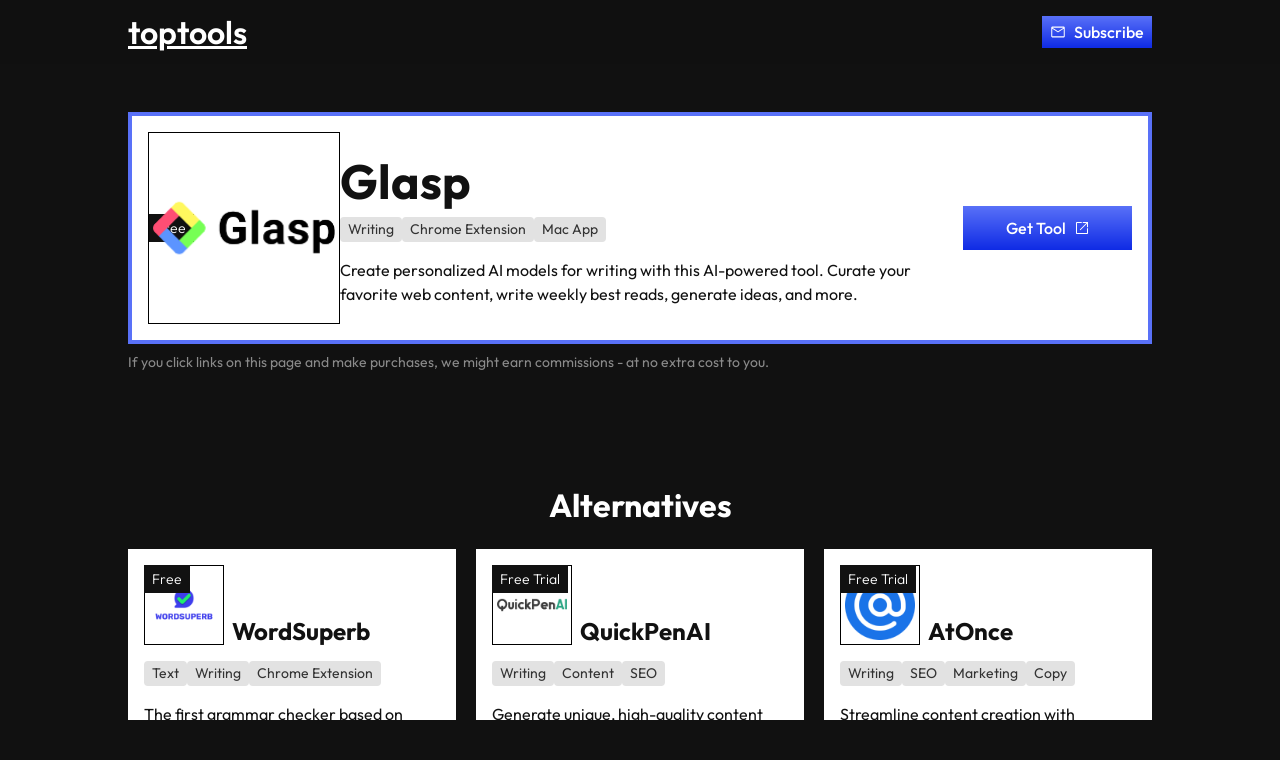

--- FILE ---
content_type: text/html
request_url: https://www.toptools.ai/tool/glasp
body_size: 13099
content:
<!DOCTYPE html><!-- This site was created in Webflow. https://webflow.com --><!-- Last Published: Wed Jun 25 2025 12:53:23 GMT+0000 (Coordinated Universal Time) --><html data-wf-domain="www.toptools.ai" data-wf-page="639322c7d202614f7528bd1c" data-wf-site="639205ba53c032783ab2feea" lang="en" data-wf-collection="639322c7d202612c4728bd1a" data-wf-item-slug="glasp"><head><meta charset="utf-8"/><title>Glasp - Details, Pricing, Alternatives | toptools.ai</title><meta content="Create personalized AI models for writing with this AI-powered tool. Curate your favorite web content, write weekly best reads, generate ideas, and more." name="description"/><meta content="Glasp - Details, Pricing, Alternatives | toptools.ai" property="og:title"/><meta content="Create personalized AI models for writing with this AI-powered tool. Curate your favorite web content, write weekly best reads, generate ideas, and more." property="og:description"/><meta content="Glasp - Details, Pricing, Alternatives | toptools.ai" property="twitter:title"/><meta content="Create personalized AI models for writing with this AI-powered tool. Curate your favorite web content, write weekly best reads, generate ideas, and more." property="twitter:description"/><meta property="og:type" content="website"/><meta content="summary_large_image" name="twitter:card"/><meta content="width=device-width, initial-scale=1" name="viewport"/><meta content="Webflow" name="generator"/><link href="https://cdn.prod.website-files.com/639205ba53c032783ab2feea/css/toptools-ai.webflow.shared.3b7e093e5.css" rel="stylesheet" type="text/css"/><script type="text/javascript">!function(o,c){var n=c.documentElement,t=" w-mod-";n.className+=t+"js",("ontouchstart"in o||o.DocumentTouch&&c instanceof DocumentTouch)&&(n.className+=t+"touch")}(window,document);</script><link href="https://cdn.prod.website-files.com/639205ba53c032783ab2feea/63c587a430b106df65003b7d_toptools_favicon.png" rel="shortcut icon" type="image/x-icon"/><link href="https://cdn.prod.website-files.com/639205ba53c032783ab2feea/63c58820e1f298221feb64a0_toptools_webclip.png" rel="apple-touch-icon"/><link href="https://www.toptools.ai/tool/glasp" rel="canonical"/><style>
@media screen and (max-width: 991px) {
/* Hide scrollbar for Chrome, Safari and Opera */
.tag_container::-webkit-scrollbar {
  display: none;
}

/* Hide scrollbar for IE, Edge and Firefox */
.tag_container {
  -ms-overflow-style: none;  /* IE and Edge */
  scrollbar-width: none;  /* Firefox */
}
}
</style></head><body><div class="page-wrapper"><div class="global-styles w-embed"><style>

/* Make text look crisper and more legible in all browsers */
body {
  -webkit-font-smoothing: antialiased;
  -moz-osx-font-smoothing: grayscale;
  font-smoothing: antialiased;
  text-rendering: optimizeLegibility;
}

/* Focus state style for keyboard navigation for the focusable elements */
*[tabindex]:focus-visible,
  input[type="file"]:focus-visible {
   outline: 0.125rem solid #4d65ff;
   outline-offset: 0.125rem;
}

/* Get rid of top margin on first element in any rich text element */
.w-richtext > :not(div):first-child, .w-richtext > div:first-child > :first-child {
  margin-top: 0 !important;
}

/* Get rid of bottom margin on last element in any rich text element */
.w-richtext>:last-child, .w-richtext ol li:last-child, .w-richtext ul li:last-child {
	margin-bottom: 0 !important;
}

/* Prevent all click and hover interaction with an element */
.pointer-events-off {
	pointer-events: none;
}

/* Enables all click and hover interaction with an element */
.pointer-events-on {
  pointer-events: auto;
}

/* Create a class of .div-square which maintains a 1:1 dimension of a div */
.div-square::after {
	content: "";
	display: block;
	padding-bottom: 100%;
}

/* Make sure containers never lose their center alignment */
.container-medium,.container-small, .container-large {
	margin-right: auto !important;
  margin-left: auto !important;
}

/* 
Make the following elements inherit typography styles from the parent and not have hardcoded values. 
Important: You will not be able to style for example "All Links" in Designer with this CSS applied.
Uncomment this CSS to use it in the project. Leave this message for future hand-off.
*/
/*
a,
.w-input,
.w-select,
.w-tab-link,
.w-nav-link,
.w-dropdown-btn,
.w-dropdown-toggle,
.w-dropdown-link {
  color: inherit;
  text-decoration: inherit;
  font-size: inherit;
}
*/

/* Apply "..." after 3 lines of text */
.text-style-3lines {
	display: -webkit-box;
	overflow: hidden;
	-webkit-line-clamp: 3;
	-webkit-box-orient: vertical;
}

/* Apply "..." after 2 lines of text */
.text-style-2lines {
	display: -webkit-box;
	overflow: hidden;
	-webkit-line-clamp: 2;
	-webkit-box-orient: vertical;
}

/* Adds inline flex display */
.display-inlineflex {
  display: inline-flex;
}

/* These classes are never overwritten */
.hide {
  display: none !important;
}

@media screen and (max-width: 991px) {
    .hide, .hide-tablet {
        display: none !important;
    }
}
  @media screen and (max-width: 767px) {
    .hide-mobile-landscape{
      display: none !important;
    }
}
  @media screen and (max-width: 479px) {
    .hide-mobile{
      display: none !important;
    }
}
 
.margin-0 {
  margin: 0rem !important;
}
  
.padding-0 {
  padding: 0rem !important;
}

.spacing-clean {
padding: 0rem !important;
margin: 0rem !important;
}

.margin-top {
  margin-right: 0rem !important;
  margin-bottom: 0rem !important;
  margin-left: 0rem !important;
}

.padding-top {
  padding-right: 0rem !important;
  padding-bottom: 0rem !important;
  padding-left: 0rem !important;
}
  
.margin-right {
  margin-top: 0rem !important;
  margin-bottom: 0rem !important;
  margin-left: 0rem !important;
}

.padding-right {
  padding-top: 0rem !important;
  padding-bottom: 0rem !important;
  padding-left: 0rem !important;
}

.margin-bottom {
  margin-top: 0rem !important;
  margin-right: 0rem !important;
  margin-left: 0rem !important;
}

.padding-bottom {
  padding-top: 0rem !important;
  padding-right: 0rem !important;
  padding-left: 0rem !important;
}

.margin-left {
  margin-top: 0rem !important;
  margin-right: 0rem !important;
  margin-bottom: 0rem !important;
}
  
.padding-left {
  padding-top: 0rem !important;
  padding-right: 0rem !important;
  padding-bottom: 0rem !important;
}
  
.margin-horizontal {
  margin-top: 0rem !important;
  margin-bottom: 0rem !important;
}

.padding-horizontal {
  padding-top: 0rem !important;
  padding-bottom: 0rem !important;
}

.margin-vertical {
  margin-right: 0rem !important;
  margin-left: 0rem !important;
}
  
.padding-vertical {
  padding-right: 0rem !important;
  padding-left: 0rem !important;
}

</style></div><div data-animation="default" data-collapse="all" data-duration="400" data-easing="ease" data-easing2="ease" role="banner" class="nav_component w-nav"><div class="padding-global"><div class="container-medium"><div class="nav_content"><a href="/" class="nav_link-logo w-inline-block"><div class="nav_logo">toptools</div></a><div class="nav_icons"><a href="https://www.facebook.com/aitools" target="_blank" class="nav_link-icon w-inline-block"><div class="nav_icon w-embed"><svg xmlns="http://www.w3.org/2000/svg" width="100%" height="100%" shape-rendering="geometricPrecision" text-rendering="geometricPrecision" image-rendering="optimizeQuality" fill-rule="evenodd" fill="currentColor" clip-rule="evenodd" viewBox="0 0 640 640"><path d="M579.999-.012H60C27-.012-.013 27-.013 60.001V580C-.013 613 27 640.012 60 640.012h519.999c33 0 60.013-27.012 60.013-60.012V60c0-33-27.013-60.012-60.013-60.012zM363.819 173.79h73.147V86.068h-73.147c-56.328 0-102.285 45.945-102.285 102.344v43.843h-58.489V320h58.477v233.932h87.734V320h73.075l14.634-87.745h-87.71v-43.843c0-7.938 6.698-14.634 14.564-14.634v.011z"/></svg></div></a><a href="https://www.youtube.com/@ai_tools" target="_blank" class="nav_link-icon w-inline-block"><div class="nav_icon w-embed"><svg xmlns="http://www.w3.org/2000/svg" viewBox="0 0 3333 3333" shape-rendering="geometricPrecision" text-rendering="geometricPrecision" image-rendering="optimizeQuality" fill-rule="evenodd" fill="currentColor" clip-rule="evenodd"><path d="M3021 0H313C141 0 0 141 0 312v2708c0 172 141 312 313 312h2708c172 0 313-141 313-312V312c0-172-141-312-313-312zm-441 1294s-18-129-74-185c-71-74-151-75-187-79-261-19-652-19-652-19h-1s-392 0-652 19c-36 4-116 5-187 79-56 56-74 185-74 185s-19 151-19 302v141c0 151 19 302 19 302s18 129 74 185c71 74 164 72 206 80 149 14 634 19 634 19s392-1 653-19c36-4 116-5 187-79 56-56 74-185 74-185s19-151 19-302v-141c0-151-19-302-19-302zm-1107 615v-524l504 263-504 261z"/></svg></div></a><a href="https://www.tiktok.com/@toptools.ai" target="_blank" class="nav_link-icon w-inline-block"><div class="nav_icon w-embed"><svg xmlns="http://www.w3.org/2000/svg" viewBox="0 0 3333 3333" shape-rendering="geometricPrecision" text-rendering="geometricPrecision" image-rendering="optimizeQuality" fill-rule="evenodd" fill="currentColor" clip-rule="evenodd"><path d="M3021 0H313C141 0 0 141 0 312v2708c0 172 141 312 313 312h2708c172 0 313-141 313-312V312c0-172-141-312-313-312zm-946 623c35 296 200 473 487 492v333c-167 16-313-38-483-141v623c0 792-863 1040-1210 472-223-365-87-1006 629-1032v352c-54 9-113 23-166 40-159 54-249 155-224 332 48 341 674 441 621-225V622h345z"/></svg></div></a><a href="https://www.instagram.com/toptools.ai" target="_blank" class="nav_link-icon w-inline-block"><div class="nav_icon w-embed"><svg xmlns="http://www.w3.org/2000/svg" width="100%" height="100%" shape-rendering="geometricPrecision" text-rendering="geometricPrecision" image-rendering="optimizeQuality" fill-rule="evenodd" fill="currentColor" clip-rule="evenodd" viewBox="0 0 640 640"><path d="M579.999 0H60C27 0 0 27 0 60v520c0 33 27 60 60 60h519.999c33 0 60-27 60-60V60c0-33-27-60-60-60zM225.05 97.348h189.912c71.316 0 129.628 57.591 129.628 127.95v189.404c0 70.37-58.312 127.95-129.628 127.95H225.05c-71.304 0-129.628-57.58-129.628-127.95V225.298c0-70.36 58.324-127.95 129.628-127.95zm93.745 102.426c69.296 0 125.541 56.233 125.541 125.54 0 69.309-56.245 125.53-125.54 125.53-69.32 0-125.542-56.221-125.542-125.53 0-69.307 56.221-125.54 125.541-125.54zm0 42.402c45.887 0 83.139 37.229 83.139 83.139 0 45.898-37.252 83.138-83.139 83.138-45.91 0-83.15-37.24-83.15-83.138 0-45.91 37.24-83.14 83.15-83.14zm121.454-59.8c11.256 0 20.375 9.118 20.375 20.374 0 11.256-9.119 20.386-20.375 20.386s-20.386-9.13-20.386-20.386c0-11.256 9.13-20.374 20.386-20.374zm-199.69-48.65h158.895c59.658 0 108.45 48.544 108.45 107.87v159.688c0 59.327-48.792 107.87-108.45 107.87H240.558c-59.646 0-108.45-48.543-108.45-107.87V241.597c0-59.328 48.804-107.871 108.45-107.871z"/></svg></div></a><a href="https://twitter.com/toptools_ai" target="_blank" class="nav_link-icon w-inline-block"><div class="nav_icon w-embed"><svg xmlns="http://www.w3.org/2000/svg" width="100%" height="100%" shape-rendering="geometricPrecision" text-rendering="geometricPrecision" image-rendering="optimizeQuality" fill-rule="evenodd" fill="currentColor" clip-rule="evenodd" viewBox="0 0 640 640"><path d="M579.999 0H60C27 0 0 27 0 60v520c0 33 27 60 60 60h519.999c33 0 60-27 60-60V60c0-33-27-60-60-60zm-59.942 195.935a161.34 161.34 0 0 1-47.079 12.85c16.914-10.086 29.894-26.22 36.095-45.413-15.862 9.39-33.473 16.287-52.087 19.96-15.048-15.92-36.343-25.83-59.942-25.83-45.331 0-82.04 36.685-82.04 82.016 0 6.355.685 12.626 2.09 18.674-68.186-3.484-128.647-36.13-169.148-85.785a82.08 82.08 0 0 0-11.126 41.245c0 28.465 14.457 53.623 36.485 68.257-13.465-.39-26.068-4.11-37.206-10.205v1.04c0 39.756 28.3 72.969 65.86 80.48a82.817 82.817 0 0 1-21.627 2.883c-5.291 0-10.405-.52-15.472-1.477 10.453 32.587 40.713 56.351 76.642 57-28.134 22.04-63.473 35.163-101.954 35.163-6.65 0-13.134-.39-19.606-1.146 36.39 23.362 79.524 36.85 125.872 36.85 150.935 0 233.507-125.056 233.507-233.494 0-3.603-.06-7.122-.236-10.654 16.027-11.457 29.965-25.937 40.925-42.378l.048-.036z"/></svg></div></a><a href="https://www.pinterest.com/toptools_ai/" target="_blank" class="nav_link-icon w-inline-block"><div class="nav_icon w-embed"><svg xmlns="http://www.w3.org/2000/svg" viewBox="0 0 3333 3333" shape-rendering="geometricPrecision" text-rendering="geometricPrecision" image-rendering="optimizeQuality" fill-rule="evenodd" fill="currentColor" clip-rule="evenodd"><path d="M3021 0H313C141 0 0 141 0 312v2708c0 172 141 312 313 312h2708c172 0 313-141 313-312V312c0-172-141-312-313-312zM1177 2795c125-112 211-271 253-434 17-65 86-327 86-327 45 86 177 158 316 158 416 0 715-382 715-857 0-456-372-796-849-796-595 0-910 399-910 834 0 202 108 454 280 534 26 13 40 7 46-19 4-19 28-113 39-156 3-14 2-26-9-40-57-69-103-196-103-314 0-304 230-598 622-598 339 0 575 230 575 561 0 373-188 631-433 631-135 0-237-112-204-249 39-164 114-341 114-458 0-106-56-194-175-194-139 0-249 143-249 335 0 122 41 204 41 204s-137 577-162 685c-28 119-17 286-5 395l12 107z"/></svg></div></a></div><a href="https://58dd6a9f.sibforms.com/serve/[base64]" target="_blank" class="cta_button-subscribe w-inline-block"><img src="https://cdn.prod.website-files.com/639205ba53c032783ab2feea/641470e76e0e2d8dd38ac26e_mail-icon-500.svg" loading="lazy" alt="" class="cta_button-icon"/><div class="cta_button-text">Subscribe</div></a></div></div></div></div><div class="main-wrapper"><div class="section_tool"><div class="padding-global"><div class="container-medium"><div class="padding-section-small"><div class="header_tool-card"><div class="card_pricing">Free</div><div class="tool-card_image-container"><img src="https://cdn.prod.website-files.com/639322c6aa728b27179c007a/63cb2d80b9a07124b6686111_glasp_logo.webp" loading="lazy" alt="Glasp" class="header_tool-card-image"/></div><div class="header_tool-card-text"><h1 class="header_tool-card-heading">Glasp</h1><div class="tag_container"><div class="collection-list-wrapper-tags w-dyn-list"><div role="list" class="collection-list-tags w-dyn-items"><div role="listitem" class="collection-item-tags w-dyn-item"><div class="card_tag">Writing</div></div><div role="listitem" class="collection-item-tags w-dyn-item"><div class="card_tag">Chrome Extension</div></div><div role="listitem" class="collection-item-tags w-dyn-item"><div class="card_tag">Mac App</div></div></div></div></div><div class="padding-bottom padding-small"></div><p class="card_description">Create personalized AI models for writing with this AI-powered tool. Curate your favorite web content, write weekly best reads, generate ideas, and more.</p></div><div class="header_tool-card-button"><a href="https://glasp.co/ai-writing/?utm_source=toptools.ai&amp;utm_medium=homepage&amp;utm_campaign=toptools" target="_blank" class="card_button w-inline-block"><div class="button_text">Get Tool</div><img src="https://cdn.prod.website-files.com/639205ba53c032783ab2feea/63dacde22c63e8186320a805_open_in_new_icon_white.svg" loading="lazy" alt="" class="card_button-icon"/></a></div></div><div class="padding-bottom padding-xsmall"></div><div class="affiliate_disclaimer">If you click links on this page and make purchases, we might earn commissions - at no extra cost to you.</div></div></div></div></div><div class="section_alternatives"><div class="padding-global"><div class="container-medium"><div class="padding-section-small"><h2 class="alternatives_heading">Alternatives</h2><div class="padding-bottom padding-small"></div><div class="collection-list-wrapper-tools w-dyn-list"><div role="list" class="collection-list-tools w-dyn-items"><div role="listitem" class="collection-item-tools w-dyn-item"><div class="tools_card"><div class="card_pricing">Free</div><div class="card_image_and_name"><a href="/tool/wordsuperb" class="card_image-container w-inline-block"><img src="https://cdn.prod.website-files.com/639322c6aa728b27179c007a/652fd1c03c14b9bf48cabd56_wordsuperb_logo.webp" loading="lazy" alt="WordSuperb" class="card_image"/></a><h3 class="card_name">WordSuperb</h3></div><div class="padding-bottom padding-small"></div><div class="tag_container"><div class="collection-list-wrapper-tags w-dyn-list"><div role="list" class="collection-list-tags w-dyn-items"><div role="listitem" class="collection-item-tags w-dyn-item"><div class="card_tag">Text</div></div><div role="listitem" class="collection-item-tags w-dyn-item"><div class="card_tag">Writing</div></div><div role="listitem" class="collection-item-tags w-dyn-item"><div class="card_tag">Chrome Extension</div></div></div></div></div><div class="padding-bottom padding-small"></div><p class="card_description">The first grammar checker based on ChatGPT. Free of charge, supports multiple languages. Provides more accurate checks compared to competitors.</p><a href="https://wordsuperb.com/?utm_source=toptools.ai&amp;utm_medium=homepage&amp;utm_campaign=toptools" target="_blank" class="card_button w-inline-block"><div class="button_text">Get Tool</div><img src="https://cdn.prod.website-files.com/639205ba53c032783ab2feea/63dacde22c63e8186320a805_open_in_new_icon_white.svg" loading="lazy" alt="" class="card_button-icon"/></a></div></div><div role="listitem" class="collection-item-tools w-dyn-item"><div class="tools_card"><div class="card_pricing">Free Trial</div><div class="card_image_and_name"><a href="/tool/quickpenai" class="card_image-container w-inline-block"><img src="https://cdn.prod.website-files.com/639322c6aa728b27179c007a/644d9c2456852b64658d477c_quickpenai-logo.webp" loading="lazy" alt="QuickPenAI" class="card_image"/></a><h3 class="card_name">QuickPenAI</h3></div><div class="padding-bottom padding-small"></div><div class="tag_container"><div class="collection-list-wrapper-tags w-dyn-list"><div role="list" class="collection-list-tags w-dyn-items"><div role="listitem" class="collection-item-tags w-dyn-item"><div class="card_tag">Writing</div></div><div role="listitem" class="collection-item-tags w-dyn-item"><div class="card_tag">Content</div></div><div role="listitem" class="collection-item-tags w-dyn-item"><div class="card_tag">SEO</div></div></div></div></div><div class="padding-bottom padding-small"></div><p class="card_description">Generate unique, high-quality content with 60+ templates, optimized for search rankings and Amazon product descriptions, all plagiarism-free.</p><a href="https://quickpenai.com/?ref=82g80644d9a2de61a5" target="_blank" class="card_button w-inline-block"><div class="button_text">Get Tool</div><img src="https://cdn.prod.website-files.com/639205ba53c032783ab2feea/63dacde22c63e8186320a805_open_in_new_icon_white.svg" loading="lazy" alt="" class="card_button-icon"/></a></div></div><div role="listitem" class="collection-item-tools w-dyn-item"><div class="tools_card"><div class="card_pricing">Free Trial</div><div class="card_image_and_name"><a href="/tool/atonce" class="card_image-container w-inline-block"><img src="https://cdn.prod.website-files.com/639322c6aa728b27179c007a/644956f17398b7f3c07c92c7_atonce-logo.webp" loading="lazy" alt="AtOnce" class="card_image"/></a><h3 class="card_name">AtOnce</h3></div><div class="padding-bottom padding-small"></div><div class="tag_container"><div class="collection-list-wrapper-tags w-dyn-list"><div role="list" class="collection-list-tags w-dyn-items"><div role="listitem" class="collection-item-tags w-dyn-item"><div class="card_tag">Writing</div></div><div role="listitem" class="collection-item-tags w-dyn-item"><div class="card_tag">SEO</div></div><div role="listitem" class="collection-item-tags w-dyn-item"><div class="card_tag">Marketing</div></div><div role="listitem" class="collection-item-tags w-dyn-item"><div class="card_tag">Copy</div></div></div></div></div><div class="padding-bottom padding-small"></div><p class="card_description">Streamline content creation with AtOnce, an AI-powered copywriting, SEO, and marketing tool that generates high-quality blog posts, social media posts, and more.</p><a href="https://atonce.com?fpr=toptools" target="_blank" class="card_button w-inline-block"><div class="button_text">Get Tool</div><img src="https://cdn.prod.website-files.com/639205ba53c032783ab2feea/63dacde22c63e8186320a805_open_in_new_icon_white.svg" loading="lazy" alt="" class="card_button-icon"/></a></div></div><div role="listitem" class="collection-item-tools w-dyn-item"><div class="tools_card"><div class="card_pricing">Freemium</div><div class="card_image_and_name"><a href="/tool/scribbly" class="card_image-container w-inline-block"><img src="https://cdn.prod.website-files.com/639322c6aa728b27179c007a/64494b1dfcf60742f01f8452_scribbly-logo.webp" loading="lazy" alt="Scribbly" class="card_image"/></a><h3 class="card_name">Scribbly</h3></div><div class="padding-bottom padding-small"></div><div class="tag_container"><div class="collection-list-wrapper-tags w-dyn-list"><div role="list" class="collection-list-tags w-dyn-items"><div role="listitem" class="collection-item-tags w-dyn-item"><div class="card_tag">Email</div></div><div role="listitem" class="collection-item-tags w-dyn-item"><div class="card_tag">Writing</div></div><div role="listitem" class="collection-item-tags w-dyn-item"><div class="card_tag">Productivity</div></div><div role="listitem" class="collection-item-tags w-dyn-item"><div class="card_tag">Assistant</div></div></div></div></div><div class="padding-bottom padding-small"></div><p class="card_description">Boost productivity with an AI-powered email assistant, providing context-specific, professional suggestions for faster email writing on Gmail.</p><a href="https://www.scribbly.ai/?utm_source=toptools.ai&amp;utm_medium=homepage&amp;utm_campaign=toptools" target="_blank" class="card_button w-inline-block"><div class="button_text">Get Tool</div><img src="https://cdn.prod.website-files.com/639205ba53c032783ab2feea/63dacde22c63e8186320a805_open_in_new_icon_white.svg" loading="lazy" alt="" class="card_button-icon"/></a></div></div><div role="listitem" class="collection-item-tools w-dyn-item"><div class="tools_card"><div class="card_pricing">Freemium</div><div class="card_image_and_name"><a href="/tool/preppally-resume-ai" class="card_image-container w-inline-block"><img src="https://cdn.prod.website-files.com/639322c6aa728b27179c007a/643ebb6901a06a2a3fabd3d4_preppally-logo.webp" loading="lazy" alt="Preppally Resume AI" class="card_image"/></a><h3 class="card_name">Preppally Resume AI</h3></div><div class="padding-bottom padding-small"></div><div class="tag_container"><div class="collection-list-wrapper-tags w-dyn-list"><div role="list" class="collection-list-tags w-dyn-items"><div role="listitem" class="collection-item-tags w-dyn-item"><div class="card_tag">Career</div></div><div role="listitem" class="collection-item-tags w-dyn-item"><div class="card_tag">Writing</div></div></div></div></div><div class="padding-bottom padding-small"></div><p class="card_description">Enhance your resume and writing to impress recruiters and reduce ghosting with Resume AI.</p><a href="https://preppally.com/career-resume-ai/?utm_source=toptools.ai&amp;utm_medium=homepage&amp;utm_campaign=toptools" target="_blank" class="card_button w-inline-block"><div class="button_text">Get Tool</div><img src="https://cdn.prod.website-files.com/639205ba53c032783ab2feea/63dacde22c63e8186320a805_open_in_new_icon_white.svg" loading="lazy" alt="" class="card_button-icon"/></a></div></div><div role="listitem" class="collection-item-tools w-dyn-item"><div class="tools_card"><div class="card_pricing">Freemium</div><div class="card_image_and_name"><a href="/tool/preppally-career-path-ai" class="card_image-container w-inline-block"><img src="https://cdn.prod.website-files.com/639322c6aa728b27179c007a/643ebb6901a06a2a3fabd3d4_preppally-logo.webp" loading="lazy" alt="Preppally Career Path AI" class="card_image"/></a><h3 class="card_name">Preppally Career Path AI</h3></div><div class="padding-bottom padding-small"></div><div class="tag_container"><div class="collection-list-wrapper-tags w-dyn-list"><div role="list" class="collection-list-tags w-dyn-items"><div role="listitem" class="collection-item-tags w-dyn-item"><div class="card_tag">Career</div></div><div role="listitem" class="collection-item-tags w-dyn-item"><div class="card_tag">Writing</div></div></div></div></div><div class="padding-bottom padding-small"></div><p class="card_description">Receive personalized career move suggestions based on your work experience with the help of Career Path AI.</p><a href="https://preppally.com/career-path-ai/?utm_source=toptools.ai&amp;utm_medium=homepage&amp;utm_campaign=toptools" target="_blank" class="card_button w-inline-block"><div class="button_text">Get Tool</div><img src="https://cdn.prod.website-files.com/639205ba53c032783ab2feea/63dacde22c63e8186320a805_open_in_new_icon_white.svg" loading="lazy" alt="" class="card_button-icon"/></a></div></div><div role="listitem" class="collection-item-tools w-dyn-item"><div class="tools_card"><div class="card_pricing">Freemium</div><div class="card_image_and_name"><a href="/tool/neuroflash" class="card_image-container w-inline-block"><img src="https://cdn.prod.website-files.com/639322c6aa728b27179c007a/63ee2acc2128c457fd396767_neuroflash-logo.webp" loading="lazy" alt="Neuroflash" class="card_image"/></a><h3 class="card_name">Neuroflash</h3></div><div class="padding-bottom padding-small"></div><div class="tag_container"><div class="collection-list-wrapper-tags w-dyn-list"><div role="list" class="collection-list-tags w-dyn-items"><div role="listitem" class="collection-item-tags w-dyn-item"><div class="card_tag">Content</div></div><div role="listitem" class="collection-item-tags w-dyn-item"><div class="card_tag">Writing</div></div><div role="listitem" class="collection-item-tags w-dyn-item"><div class="card_tag">Text</div></div><div role="listitem" class="collection-item-tags w-dyn-item"><div class="card_tag">Image</div></div></div></div></div><div class="padding-bottom padding-small"></div><p class="card_description">Generate top-notch content in seven languages effortlessly with this AI text and image generator. Say goodbye to content creation struggles.</p><a href="https://neuroflash.com/?fpr=toptools" target="_blank" class="card_button w-inline-block"><div class="button_text">Get Tool</div><img src="https://cdn.prod.website-files.com/639205ba53c032783ab2feea/63dacde22c63e8186320a805_open_in_new_icon_white.svg" loading="lazy" alt="" class="card_button-icon"/></a></div></div><div role="listitem" class="collection-item-tools w-dyn-item"><div class="tools_card"><div class="card_pricing">Freemium</div><div class="card_image_and_name"><a href="/tool/quillbot" class="card_image-container w-inline-block"><img src="https://cdn.prod.website-files.com/639322c6aa728b27179c007a/63ecf9ec17c6fd04dcf53ab8_quillbot-logomark.webp" loading="lazy" alt="QuillBot" class="card_image"/></a><h3 class="card_name">QuillBot</h3></div><div class="padding-bottom padding-small"></div><div class="tag_container"><div class="collection-list-wrapper-tags w-dyn-list"><div role="list" class="collection-list-tags w-dyn-items"><div role="listitem" class="collection-item-tags w-dyn-item"><div class="card_tag">Writing</div></div><div role="listitem" class="collection-item-tags w-dyn-item"><div class="card_tag">Text</div></div></div></div></div><div class="padding-bottom padding-small"></div><p class="card_description">QuillBot&#x27;s AI-powered paraphrasing tool improves your writing. Choose from free and Premium modes to rephrase text with appropriate vocabulary and style.</p><a href="https://try.quillbot.com/toptools" target="_blank" class="card_button w-inline-block"><div class="button_text">Get Tool</div><img src="https://cdn.prod.website-files.com/639205ba53c032783ab2feea/63dacde22c63e8186320a805_open_in_new_icon_white.svg" loading="lazy" alt="" class="card_button-icon"/></a></div></div><div role="listitem" class="collection-item-tools w-dyn-item"><div class="tools_card"><div class="card_pricing">Free Trial</div><div class="card_image_and_name"><a href="/tool/creaitor" class="card_image-container w-inline-block"><img src="https://cdn.prod.website-files.com/639322c6aa728b27179c007a/63ecefb4e21c104549dbe856_creaitor-logomark.webp" loading="lazy" alt="Creaitor" class="card_image"/></a><h3 class="card_name">Creaitor</h3></div><div class="padding-bottom padding-small"></div><div class="tag_container"><div class="collection-list-wrapper-tags w-dyn-list"><div role="list" class="collection-list-tags w-dyn-items"><div role="listitem" class="collection-item-tags w-dyn-item"><div class="card_tag">Content</div></div><div role="listitem" class="collection-item-tags w-dyn-item"><div class="card_tag">Writing</div></div><div role="listitem" class="collection-item-tags w-dyn-item"><div class="card_tag">Assistant</div></div></div></div></div><div class="padding-bottom padding-small"></div><p class="card_description">Get high-quality content effortlessly with an AI-powered writing assistant. Choose an assistant, describe your product, and let AI do the writing.</p><a href="https://www.creaitor.ai/?ref=toptools" target="_blank" class="card_button w-inline-block"><div class="button_text">Get Tool</div><img src="https://cdn.prod.website-files.com/639205ba53c032783ab2feea/63dacde22c63e8186320a805_open_in_new_icon_white.svg" loading="lazy" alt="" class="card_button-icon"/></a></div></div><div role="listitem" class="collection-item-tools w-dyn-item"><div class="tools_card"><div class="card_pricing">Free Trial</div><div class="card_image_and_name"><a href="/tool/yaara" class="card_image-container w-inline-block"><img src="https://cdn.prod.website-files.com/639322c6aa728b27179c007a/63ebc0e4e1292bb0e5e0293e_yaara-logo.webp" loading="lazy" alt="Yaara" class="card_image"/></a><h3 class="card_name">Yaara</h3></div><div class="padding-bottom padding-small"></div><div class="tag_container"><div class="collection-list-wrapper-tags w-dyn-list"><div role="list" class="collection-list-tags w-dyn-items"><div role="listitem" class="collection-item-tags w-dyn-item"><div class="card_tag">Content</div></div><div role="listitem" class="collection-item-tags w-dyn-item"><div class="card_tag">Writing</div></div><div role="listitem" class="collection-item-tags w-dyn-item"><div class="card_tag">Copy</div></div></div></div></div><div class="padding-bottom padding-small"></div><p class="card_description">Yaara.ai, an AI-powered content generator, helps businesses create high-quality, engaging content in minutes - 3x faster than traditional methods.</p><a href="https://yaara.ai/?via=toptools" target="_blank" class="card_button w-inline-block"><div class="button_text">Get Tool</div><img src="https://cdn.prod.website-files.com/639205ba53c032783ab2feea/63dacde22c63e8186320a805_open_in_new_icon_white.svg" loading="lazy" alt="" class="card_button-icon"/></a></div></div><div role="listitem" class="collection-item-tools w-dyn-item"><div class="tools_card"><div class="card_pricing">Free Trial</div><div class="card_image_and_name"><a href="/tool/typli" class="card_image-container w-inline-block"><img src="https://cdn.prod.website-files.com/639322c6aa728b27179c007a/63ebbc992788e292b902b180_typli-logomark.webp" loading="lazy" alt="Typli" class="card_image"/></a><h3 class="card_name">Typli</h3></div><div class="padding-bottom padding-small"></div><div class="tag_container"><div class="collection-list-wrapper-tags w-dyn-list"><div role="list" class="collection-list-tags w-dyn-items"><div role="listitem" class="collection-item-tags w-dyn-item"><div class="card_tag">Content</div></div><div role="listitem" class="collection-item-tags w-dyn-item"><div class="card_tag">Writing</div></div><div role="listitem" class="collection-item-tags w-dyn-item"><div class="card_tag">SEO</div></div></div></div></div><div class="padding-bottom padding-small"></div><p class="card_description">Typli is a powerful AI content tool that simplifies content creation by combining AI writing with SEO assistance for optimized and engaging content.</p><a href="https://typli.ai/?ref=toptools" target="_blank" class="card_button w-inline-block"><div class="button_text">Get Tool</div><img src="https://cdn.prod.website-files.com/639205ba53c032783ab2feea/63dacde22c63e8186320a805_open_in_new_icon_white.svg" loading="lazy" alt="" class="card_button-icon"/></a></div></div><div role="listitem" class="collection-item-tools w-dyn-item"><div class="tools_card"><div class="card_pricing">Free Trial</div><div class="card_image_and_name"><a href="/tool/anyword" class="card_image-container w-inline-block"><img src="https://cdn.prod.website-files.com/639322c6aa728b27179c007a/63e51eeb08199c019e80061a_anyword_logo.webp" loading="lazy" alt="Anyword" class="card_image"/></a><h3 class="card_name">Anyword</h3></div><div class="padding-bottom padding-small"></div><div class="tag_container"><div class="collection-list-wrapper-tags w-dyn-list"><div role="list" class="collection-list-tags w-dyn-items"><div role="listitem" class="collection-item-tags w-dyn-item"><div class="card_tag">Writing</div></div><div role="listitem" class="collection-item-tags w-dyn-item"><div class="card_tag">Assistant</div></div><div role="listitem" class="collection-item-tags w-dyn-item"><div class="card_tag">Copy</div></div><div role="listitem" class="collection-item-tags w-dyn-item"><div class="card_tag">Marketing</div></div></div></div></div><div class="padding-bottom padding-small"></div><p class="card_description">This AI writing assistant creates compelling copy for all users. Eliminate the uncertainty of your marketing content with an AI tool that delivers results.</p><a href="https://anyword.com/data-driven-basic/?fpr=toptools" target="_blank" class="card_button w-inline-block"><div class="button_text">Get Tool</div><img src="https://cdn.prod.website-files.com/639205ba53c032783ab2feea/63dacde22c63e8186320a805_open_in_new_icon_white.svg" loading="lazy" alt="" class="card_button-icon"/></a></div></div><div role="listitem" class="collection-item-tools w-dyn-item"><div class="tools_card"><div class="card_pricing">Free Trial</div><div class="card_image_and_name"><a href="/tool/neuronwriter" class="card_image-container w-inline-block"><img src="https://cdn.prod.website-files.com/639322c6aa728b27179c007a/63e24ab47455a05cda43a24c_neuronwriter_logo.webp" loading="lazy" alt="Neuronwriter" class="card_image"/></a><h3 class="card_name">Neuronwriter</h3></div><div class="padding-bottom padding-small"></div><div class="tag_container"><div class="collection-list-wrapper-tags w-dyn-list"><div role="list" class="collection-list-tags w-dyn-items"><div role="listitem" class="collection-item-tags w-dyn-item"><div class="card_tag">SEO</div></div><div role="listitem" class="collection-item-tags w-dyn-item"><div class="card_tag">Content</div></div><div role="listitem" class="collection-item-tags w-dyn-item"><div class="card_tag">Analysis</div></div><div role="listitem" class="collection-item-tags w-dyn-item"><div class="card_tag">Data</div></div><div role="listitem" class="collection-item-tags w-dyn-item"><div class="card_tag">Writing</div></div></div></div></div><div class="padding-bottom padding-small"></div><p class="card_description">Optimization tool that helps create high-ranking content using NLP, Google SERP analysis and competition data. It plans content with user intent in mind.</p><a href="https://app.neuronwriter.com/ar/55bceefc68c0fd8c3a937c86a60345fd" target="_blank" class="card_button w-inline-block"><div class="button_text">Get Tool</div><img src="https://cdn.prod.website-files.com/639205ba53c032783ab2feea/63dacde22c63e8186320a805_open_in_new_icon_white.svg" loading="lazy" alt="" class="card_button-icon"/></a></div></div><div role="listitem" class="collection-item-tools w-dyn-item"><div class="tools_card"><div class="card_pricing">Free Trial</div><div class="card_image_and_name"><a href="/tool/article-forge" class="card_image-container w-inline-block"><img src="https://cdn.prod.website-files.com/639322c6aa728b27179c007a/63e12952af2c877ded75b838_article-forge-logomark.webp" loading="lazy" alt="Article Forge" class="card_image"/></a><h3 class="card_name">Article Forge</h3></div><div class="padding-bottom padding-small"></div><div class="tag_container"><div class="collection-list-wrapper-tags w-dyn-list"><div role="list" class="collection-list-tags w-dyn-items"><div role="listitem" class="collection-item-tags w-dyn-item"><div class="card_tag">Writing</div></div><div role="listitem" class="collection-item-tags w-dyn-item"><div class="card_tag">SEO</div></div></div></div></div><div class="padding-bottom padding-small"></div><p class="card_description">Experience the power of AI writing with Article Forge. Get complete, accurate, relevant and SEO optimized articles in one click using keywords and headings.</p><a href="https://www.articleforge.com/?ref=f5e74d" target="_blank" class="card_button w-inline-block"><div class="button_text">Get Tool</div><img src="https://cdn.prod.website-files.com/639205ba53c032783ab2feea/63dacde22c63e8186320a805_open_in_new_icon_white.svg" loading="lazy" alt="" class="card_button-icon"/></a></div></div><div role="listitem" class="collection-item-tools w-dyn-item"><div class="tools_card"><div class="card_pricing">Free</div><div class="card_image_and_name"><a href="/tool/twain" class="card_image-container w-inline-block"><img src="https://cdn.prod.website-files.com/639322c6aa728b27179c007a/63d80e788a4236eb262fa76c_twain_logo.svg" loading="lazy" alt="Twain" class="card_image"/></a><h3 class="card_name">Twain</h3></div><div class="padding-bottom padding-small"></div><div class="tag_container"><div class="collection-list-wrapper-tags w-dyn-list"><div role="list" class="collection-list-tags w-dyn-items"><div role="listitem" class="collection-item-tags w-dyn-item"><div class="card_tag">Assistant</div></div><div role="listitem" class="collection-item-tags w-dyn-item"><div class="card_tag">Outreach</div></div><div role="listitem" class="collection-item-tags w-dyn-item"><div class="card_tag">Writing</div></div><div role="listitem" class="collection-item-tags w-dyn-item"><div class="card_tag">Chrome Extension</div></div></div></div></div><div class="padding-bottom padding-small"></div><p class="card_description">AI assistant for effective outreach emails. Get instant recommendations for clear and convincing messages that drive results. Say goodbye to human coaching.</p><a href="https://www.usetwain.com/?utm_source=toptools.ai&amp;utm_medium=homepage&amp;utm_campaign=toptools" target="_blank" class="card_button w-inline-block"><div class="button_text">Get Tool</div><img src="https://cdn.prod.website-files.com/639205ba53c032783ab2feea/63dacde22c63e8186320a805_open_in_new_icon_white.svg" loading="lazy" alt="" class="card_button-icon"/></a></div></div><div role="listitem" class="collection-item-tools w-dyn-item"><div class="tools_card"><div class="card_pricing">Freemium</div><div class="card_image_and_name"><a href="/tool/anypicker" class="card_image-container w-inline-block"><img src="https://cdn.prod.website-files.com/639322c6aa728b27179c007a/63d6fd8c1938082ef5221329_anypicker_logo.webp" loading="lazy" alt="AnyPicker" class="card_image"/></a><h3 class="card_name">AnyPicker</h3></div><div class="padding-bottom padding-small"></div><div class="tag_container"><div class="collection-list-wrapper-tags w-dyn-list"><div role="list" class="collection-list-tags w-dyn-items"><div role="listitem" class="collection-item-tags w-dyn-item"><div class="card_tag">Data</div></div><div role="listitem" class="collection-item-tags w-dyn-item"><div class="card_tag">Bot</div></div><div role="listitem" class="collection-item-tags w-dyn-item"><div class="card_tag">Chrome Extension</div></div></div></div></div><div class="padding-bottom padding-small"></div><p class="card_description">A free and simple to use web data scraper. With a robust pattern recognition engine backed by AI, you can quickly and effectively extract any website data.</p><a href="https://app.anypicker.com/?utm_source=toptools.ai&amp;utm_medium=homepage&amp;utm_campaign=toptools" target="_blank" class="card_button w-inline-block"><div class="button_text">Get Tool</div><img src="https://cdn.prod.website-files.com/639205ba53c032783ab2feea/63dacde22c63e8186320a805_open_in_new_icon_white.svg" loading="lazy" alt="" class="card_button-icon"/></a></div></div><div role="listitem" class="collection-item-tools w-dyn-item"><div class="tools_card"><div class="card_pricing">Free Trial</div><div class="card_image_and_name"><a href="/tool/growthbar" class="card_image-container w-inline-block"><img src="https://cdn.prod.website-files.com/639322c6aa728b27179c007a/63d6d4cec043ed96d37e18e6_growthbar_logo.webp" loading="lazy" alt="GrowthBar" class="card_image"/></a><h3 class="card_name">GrowthBar</h3></div><div class="padding-bottom padding-small"></div><div class="tag_container"><div class="collection-list-wrapper-tags w-dyn-list"><div role="list" class="collection-list-tags w-dyn-items"><div role="listitem" class="collection-item-tags w-dyn-item"><div class="card_tag">SEO</div></div><div role="listitem" class="collection-item-tags w-dyn-item"><div class="card_tag">Content</div></div><div role="listitem" class="collection-item-tags w-dyn-item"><div class="card_tag">Writing</div></div></div></div></div><div class="padding-bottom padding-small"></div><p class="card_description">Accelerate your long-form content creation by 10x with GrowthBar&#x27;s AI. Craft blog posts effortlessly and learn how to optimize for Google with GrowthBar.</p><a href="https://growthbarseo.com/?afmc=e4" target="_blank" class="card_button w-inline-block"><div class="button_text">Get Tool</div><img src="https://cdn.prod.website-files.com/639205ba53c032783ab2feea/63dacde22c63e8186320a805_open_in_new_icon_white.svg" loading="lazy" alt="" class="card_button-icon"/></a></div></div><div role="listitem" class="collection-item-tools w-dyn-item"><div class="tools_card"><div class="card_pricing">Freemium</div><div class="card_image_and_name"><a href="/tool/botowski" class="card_image-container w-inline-block"><img src="https://cdn.prod.website-files.com/639322c6aa728b27179c007a/63d6a79dd2864008f5a4e582_botowski_logo.webp" loading="lazy" alt="Botowski" class="card_image"/></a><h3 class="card_name">Botowski</h3></div><div class="padding-bottom padding-small"></div><div class="tag_container"><div class="collection-list-wrapper-tags w-dyn-list"><div role="list" class="collection-list-tags w-dyn-items"><div role="listitem" class="collection-item-tags w-dyn-item"><div class="card_tag">Copy</div></div><div role="listitem" class="collection-item-tags w-dyn-item"><div class="card_tag">Marketing</div></div><div role="listitem" class="collection-item-tags w-dyn-item"><div class="card_tag">Text</div></div><div role="listitem" class="collection-item-tags w-dyn-item"><div class="card_tag">Writing</div></div></div></div></div><div class="padding-bottom padding-small"></div><p class="card_description">A personal AI copywriter that simplifies marketing strategy and saves time by automating text writing. Your AI-powered buddy for efficient marketing.</p><a href="https://www.botowski.com/?gr_pk=dkpd&amp;gr_uid=2aVE" target="_blank" class="card_button w-inline-block"><div class="button_text">Get Tool</div><img src="https://cdn.prod.website-files.com/639205ba53c032783ab2feea/63dacde22c63e8186320a805_open_in_new_icon_white.svg" loading="lazy" alt="" class="card_button-icon"/></a></div></div><div role="listitem" class="collection-item-tools w-dyn-item"><div class="tools_card"><div class="card_pricing">Paid</div><div class="card_image_and_name"><a href="/tool/longshot-ai" class="card_image-container w-inline-block"><img src="https://cdn.prod.website-files.com/639322c6aa728b27179c007a/63d5b9590f2204f786922b83_longshot_logo_icon.webp" loading="lazy" alt="LongShot AI" class="card_image"/></a><h3 class="card_name">LongShot AI</h3></div><div class="padding-bottom padding-small"></div><div class="tag_container"><div class="collection-list-wrapper-tags w-dyn-list"><div role="list" class="collection-list-tags w-dyn-items"><div role="listitem" class="collection-item-tags w-dyn-item"><div class="card_tag">Content</div></div><div role="listitem" class="collection-item-tags w-dyn-item"><div class="card_tag">Writing</div></div><div role="listitem" class="collection-item-tags w-dyn-item"><div class="card_tag">SEO</div></div></div></div></div><div class="padding-bottom padding-small"></div><p class="card_description">Quickly generate high-quality blog posts. Eliminate the need for hours of manual writing and create content that both humans and search engines will enjoy.</p><a href="https://longshot.ai?deal=toptools" target="_blank" class="card_button w-inline-block"><div class="button_text">Get Tool</div><img src="https://cdn.prod.website-files.com/639205ba53c032783ab2feea/63dacde22c63e8186320a805_open_in_new_icon_white.svg" loading="lazy" alt="" class="card_button-icon"/></a></div></div><div role="listitem" class="collection-item-tools w-dyn-item"><div class="tools_card"><div class="card_pricing">Free</div><div class="card_image_and_name"><a href="/tool/you-com" class="card_image-container w-inline-block"><img src="https://cdn.prod.website-files.com/639322c6aa728b27179c007a/63d589c903886eaac3c4fccb_you_logo.svg" loading="lazy" alt="You.com" class="card_image"/></a><h3 class="card_name">You.com</h3></div><div class="padding-bottom padding-small"></div><div class="tag_container"><div class="collection-list-wrapper-tags w-dyn-list"><div role="list" class="collection-list-tags w-dyn-items"><div role="listitem" class="collection-item-tags w-dyn-item"><div class="card_tag">Search</div></div><div role="listitem" class="collection-item-tags w-dyn-item"><div class="card_tag">Code</div></div><div role="listitem" class="collection-item-tags w-dyn-item"><div class="card_tag">Writing</div></div><div role="listitem" class="collection-item-tags w-dyn-item"><div class="card_tag">Image</div></div></div></div></div><div class="padding-bottom padding-small"></div><p class="card_description">AI search engine with a multi-dimensional interface that allows you to customize and personalize your search experience. Get more information in less time.</p><a href="https://you.com/?utm_source=toptools.ai&amp;utm_medium=homepage&amp;utm_campaign=toptools" target="_blank" class="card_button w-inline-block"><div class="button_text">Get Tool</div><img src="https://cdn.prod.website-files.com/639205ba53c032783ab2feea/63dacde22c63e8186320a805_open_in_new_icon_white.svg" loading="lazy" alt="" class="card_button-icon"/></a></div></div><div role="listitem" class="collection-item-tools w-dyn-item"><div class="tools_card"><div class="card_pricing">Free Trial</div><div class="card_image_and_name"><a href="/tool/copymonkey" class="card_image-container w-inline-block"><img src="https://cdn.prod.website-files.com/639322c6aa728b27179c007a/63d546cc523677b0d01a96be_copymonkey_logo.webp" loading="lazy" alt="CopyMonkey" class="card_image"/></a><h3 class="card_name">CopyMonkey</h3></div><div class="padding-bottom padding-small"></div><div class="tag_container"><div class="collection-list-wrapper-tags w-dyn-list"><div role="list" class="collection-list-tags w-dyn-items"><div role="listitem" class="collection-item-tags w-dyn-item"><div class="card_tag">E-Commerce</div></div><div role="listitem" class="collection-item-tags w-dyn-item"><div class="card_tag">Copy</div></div><div role="listitem" class="collection-item-tags w-dyn-item"><div class="card_tag">Writing</div></div></div></div></div><div class="padding-bottom padding-small"></div><p class="card_description">This AI tool optimizes Amazon listings quickly, strategically placing keywords to boost organic search ranking and increase visibility on the first page.</p><a href="https://copymonkey.ai/?via=toptools" target="_blank" class="card_button w-inline-block"><div class="button_text">Get Tool</div><img src="https://cdn.prod.website-files.com/639205ba53c032783ab2feea/63dacde22c63e8186320a805_open_in_new_icon_white.svg" loading="lazy" alt="" class="card_button-icon"/></a></div></div><div role="listitem" class="collection-item-tools w-dyn-item"><div class="tools_card"><div class="card_pricing">Free</div><div class="card_image_and_name"><a href="/tool/compose-ai" class="card_image-container w-inline-block"><img src="https://cdn.prod.website-files.com/639322c6aa728b27179c007a/63d40535dcb7fa786223b829_compose_ai_logo.webp" loading="lazy" alt="Compose AI" class="card_image"/></a><h3 class="card_name">Compose AI</h3></div><div class="padding-bottom padding-small"></div><div class="tag_container"><div class="collection-list-wrapper-tags w-dyn-list"><div role="list" class="collection-list-tags w-dyn-items"><div role="listitem" class="collection-item-tags w-dyn-item"><div class="card_tag">Text</div></div><div role="listitem" class="collection-item-tags w-dyn-item"><div class="card_tag">Writing</div></div><div role="listitem" class="collection-item-tags w-dyn-item"><div class="card_tag">Chrome Extension</div></div></div></div></div><div class="padding-bottom padding-small"></div><p class="card_description">A Chrome extension that uses AI to help you write faster and more efficiently. Autocompletion and text generation can save you up to 40% of your writing time.</p><a href="https://www.compose.ai/?utm_source=toptools.ai&amp;utm_medium=homepage&amp;utm_campaign=toptools" target="_blank" class="card_button w-inline-block"><div class="button_text">Get Tool</div><img src="https://cdn.prod.website-files.com/639205ba53c032783ab2feea/63dacde22c63e8186320a805_open_in_new_icon_white.svg" loading="lazy" alt="" class="card_button-icon"/></a></div></div><div role="listitem" class="collection-item-tools w-dyn-item"><div class="tools_card"><div class="card_pricing">Free Trial</div><div class="card_image_and_name"><a href="/tool/hypotenuse-ai" class="card_image-container w-inline-block"><img src="https://cdn.prod.website-files.com/639322c6aa728b27179c007a/63d802025e07878e10ebe3d0_hypotenuse_logo_icon.webp" loading="lazy" alt="Hypotenuse AI" class="card_image"/></a><h3 class="card_name">Hypotenuse AI</h3></div><div class="padding-bottom padding-small"></div><div class="tag_container"><div class="collection-list-wrapper-tags w-dyn-list"><div role="list" class="collection-list-tags w-dyn-items"><div role="listitem" class="collection-item-tags w-dyn-item"><div class="card_tag">Content</div></div><div role="listitem" class="collection-item-tags w-dyn-item"><div class="card_tag">Marketing</div></div><div role="listitem" class="collection-item-tags w-dyn-item"><div class="card_tag">Writing</div></div><div role="listitem" class="collection-item-tags w-dyn-item"><div class="card_tag">Image</div></div></div></div></div><div class="padding-bottom padding-small"></div><p class="card_description">Generate content in seconds with Hypotenuse AI. Provide keywords, get high-quality articles and marketing material using their advanced AI technology.</p><a href="https://hypotenuse.ai?via=toptools" target="_blank" class="card_button w-inline-block"><div class="button_text">Get Tool</div><img src="https://cdn.prod.website-files.com/639205ba53c032783ab2feea/63dacde22c63e8186320a805_open_in_new_icon_white.svg" loading="lazy" alt="" class="card_button-icon"/></a></div></div><div role="listitem" class="collection-item-tools w-dyn-item"><div class="tools_card"><div class="card_pricing">Free Trial</div><div class="card_image_and_name"><a href="/tool/copymatic" class="card_image-container w-inline-block"><img src="https://cdn.prod.website-files.com/639322c6aa728b27179c007a/63d3e20490e9ccbb97ef1a1f_copymatic_logo.svg" loading="lazy" alt="Copymatic" class="card_image"/></a><h3 class="card_name">Copymatic</h3></div><div class="padding-bottom padding-small"></div><div class="tag_container"><div class="collection-list-wrapper-tags w-dyn-list"><div role="list" class="collection-list-tags w-dyn-items"><div role="listitem" class="collection-item-tags w-dyn-item"><div class="card_tag">Content</div></div><div role="listitem" class="collection-item-tags w-dyn-item"><div class="card_tag">Image</div></div><div role="listitem" class="collection-item-tags w-dyn-item"><div class="card_tag">Social Media</div></div><div role="listitem" class="collection-item-tags w-dyn-item"><div class="card_tag">Marketing</div></div><div role="listitem" class="collection-item-tags w-dyn-item"><div class="card_tag">Writing</div></div></div></div></div><div class="padding-bottom padding-small"></div><p class="card_description">Generate unique, engaging content and images with AI. Boost traffic and save hours of work with Copymatic. From blog posts to digital ads, all done in seconds.</p><a href="https://copymatic.ai/?via=toptools" target="_blank" class="card_button w-inline-block"><div class="button_text">Get Tool</div><img src="https://cdn.prod.website-files.com/639205ba53c032783ab2feea/63dacde22c63e8186320a805_open_in_new_icon_white.svg" loading="lazy" alt="" class="card_button-icon"/></a></div></div><div role="listitem" class="collection-item-tools w-dyn-item"><div class="tools_card"><div class="card_pricing">Free</div><div class="card_image_and_name"><a href="/tool/tinywow" class="card_image-container w-inline-block"><img src="https://cdn.prod.website-files.com/639322c6aa728b27179c007a/63d2bd7f6966c9665e9815f7_tinywow_logo.svg" loading="lazy" alt="TinyWow" class="card_image"/></a><h3 class="card_name">TinyWow</h3></div><div class="padding-bottom padding-small"></div><div class="tag_container"><div class="collection-list-wrapper-tags w-dyn-list"><div role="list" class="collection-list-tags w-dyn-items"><div role="listitem" class="collection-item-tags w-dyn-item"><div class="card_tag">Productivity</div></div><div role="listitem" class="collection-item-tags w-dyn-item"><div class="card_tag">Image</div></div><div role="listitem" class="collection-item-tags w-dyn-item"><div class="card_tag">Writing</div></div><div role="listitem" class="collection-item-tags w-dyn-item"><div class="card_tag">Video</div></div></div></div></div><div class="padding-bottom padding-small"></div><p class="card_description">TinyWow offers free online tools, including AI-powered options, to solve a variety of problems. Convert files, manipulate PDFs, and more with ease.</p><a href="https://tinywow.com/?utm_source=toptools.ai&amp;utm_medium=homepage&amp;utm_campaign=toptools" target="_blank" class="card_button w-inline-block"><div class="button_text">Get Tool</div><img src="https://cdn.prod.website-files.com/639205ba53c032783ab2feea/63dacde22c63e8186320a805_open_in_new_icon_white.svg" loading="lazy" alt="" class="card_button-icon"/></a></div></div><div role="listitem" class="collection-item-tools w-dyn-item"><div class="tools_card"><div class="card_pricing">Free Trial</div><div class="card_image_and_name"><a href="/tool/seo-content-machine" class="card_image-container w-inline-block"><img src="https://cdn.prod.website-files.com/639322c6aa728b27179c007a/63d2a3d471f8335c15d5d410_seocontentmachine_logo.webp" loading="lazy" alt="SEO Content Machine" class="card_image"/></a><h3 class="card_name">SEO Content Machine</h3></div><div class="padding-bottom padding-small"></div><div class="tag_container"><div class="collection-list-wrapper-tags w-dyn-list"><div role="list" class="collection-list-tags w-dyn-items"><div role="listitem" class="collection-item-tags w-dyn-item"><div class="card_tag">Content</div></div><div role="listitem" class="collection-item-tags w-dyn-item"><div class="card_tag">Copy</div></div><div role="listitem" class="collection-item-tags w-dyn-item"><div class="card_tag">SEO</div></div><div role="listitem" class="collection-item-tags w-dyn-item"><div class="card_tag">Writing</div></div></div></div></div><div class="padding-bottom padding-small"></div><p class="card_description">Streamline content creation for SEO, copywriting and link building with their multi-language AI toolbox. Generate high-quality content quickly and easily.</p><a href="https://seocontentmachine.com/members/aff/go/toptools" target="_blank" class="card_button w-inline-block"><div class="button_text">Get Tool</div><img src="https://cdn.prod.website-files.com/639205ba53c032783ab2feea/63dacde22c63e8186320a805_open_in_new_icon_white.svg" loading="lazy" alt="" class="card_button-icon"/></a></div></div><div role="listitem" class="collection-item-tools w-dyn-item"><div class="tools_card"><div class="card_pricing">Free</div><div class="card_image_and_name"><a href="/tool/maester" class="card_image-container w-inline-block"><img src="https://cdn.prod.website-files.com/639322c6aa728b27179c007a/63d29ccc7b70b5d1ac3c02df_maester_logo.svg" loading="lazy" alt="Maester" class="card_image"/></a><h3 class="card_name">Maester</h3></div><div class="padding-bottom padding-small"></div><div class="tag_container"><div class="collection-list-wrapper-tags w-dyn-list"><div role="list" class="collection-list-tags w-dyn-items"><div role="listitem" class="collection-item-tags w-dyn-item"><div class="card_tag">Productivity</div></div><div role="listitem" class="collection-item-tags w-dyn-item"><div class="card_tag">Text</div></div><div role="listitem" class="collection-item-tags w-dyn-item"><div class="card_tag">Writing</div></div></div></div></div><div class="padding-bottom padding-small"></div><p class="card_description">Maximize GPT-3&#x27;s capabilities with this user-friendly Template Engine. Create personalized output for recurring tasks and share them with the community.</p><a href="https://maester.app/?utm_source=toptools.ai&amp;utm_medium=homepage&amp;utm_campaign=toptools" target="_blank" class="card_button w-inline-block"><div class="button_text">Get Tool</div><img src="https://cdn.prod.website-files.com/639205ba53c032783ab2feea/63dacde22c63e8186320a805_open_in_new_icon_white.svg" loading="lazy" alt="" class="card_button-icon"/></a></div></div><div role="listitem" class="collection-item-tools w-dyn-item"><div class="tools_card"><div class="card_pricing">Free</div><div class="card_image_and_name"><a href="/tool/word-spinner" class="card_image-container w-inline-block"><img src="https://cdn.prod.website-files.com/639322c6aa728b27179c007a/63d29195537102183ead1899_word_spinner_logo.webp" loading="lazy" alt="Word Spinner" class="card_image"/></a><h3 class="card_name">Word Spinner</h3></div><div class="padding-bottom padding-small"></div><div class="tag_container"><div class="collection-list-wrapper-tags w-dyn-list"><div role="list" class="collection-list-tags w-dyn-items"><div role="listitem" class="collection-item-tags w-dyn-item"><div class="card_tag">Productivity</div></div><div role="listitem" class="collection-item-tags w-dyn-item"><div class="card_tag">Writing</div></div></div></div></div><div class="padding-bottom padding-small"></div><p class="card_description">&quot;A tool that uses artificial intelligence to rewrite and paraphrase articles and has the ability to modify any words, phrases, and sentences.&quot; - Word Spinner</p><a href="https://word-spinner.com/?utm_source=toptools.ai&amp;utm_medium=homepage&amp;utm_campaign=toptools" target="_blank" class="card_button w-inline-block"><div class="button_text">Get Tool</div><img src="https://cdn.prod.website-files.com/639205ba53c032783ab2feea/63dacde22c63e8186320a805_open_in_new_icon_white.svg" loading="lazy" alt="" class="card_button-icon"/></a></div></div><div role="listitem" class="collection-item-tools w-dyn-item"><div class="tools_card"><div class="card_pricing">Free</div><div class="card_image_and_name"><a href="/tool/chatgpt-for-search-engines" class="card_image-container w-inline-block"><img src="https://cdn.prod.website-files.com/639322c6aa728b27179c007a/63d288830f124ab7c7b09730_chatgpt_for_search_engines.webp" loading="lazy" alt="ChatGPT for Search Engines" class="card_image"/></a><h3 class="card_name">ChatGPT for Search Engines</h3></div><div class="padding-bottom padding-small"></div><div class="tag_container"><div class="collection-list-wrapper-tags w-dyn-list"><div role="list" class="collection-list-tags w-dyn-items"><div role="listitem" class="collection-item-tags w-dyn-item"><div class="card_tag">Search</div></div><div role="listitem" class="collection-item-tags w-dyn-item"><div class="card_tag">Chrome Extension</div></div><div role="listitem" class="collection-item-tags w-dyn-item"><div class="card_tag">Edge Extension</div></div><div role="listitem" class="collection-item-tags w-dyn-item"><div class="card_tag">Firefox Extension</div></div></div></div></div><div class="padding-bottom padding-small"></div><p class="card_description">Enhance your web search experience with ChatGPT - A browser extension that displays ChatGPT&#x27;s responses alongside your search results.</p><a href="https://chatonai.org/?utm_source=toptools.ai&amp;utm_medium=homepage&amp;utm_campaign=toptools" target="_blank" class="card_button w-inline-block"><div class="button_text">Get Tool</div><img src="https://cdn.prod.website-files.com/639205ba53c032783ab2feea/63dacde22c63e8186320a805_open_in_new_icon_white.svg" loading="lazy" alt="" class="card_button-icon"/></a></div></div><div role="listitem" class="collection-item-tools w-dyn-item"><div class="tools_card"><div class="card_pricing">Free</div><div class="card_image_and_name"><a href="/tool/merlin" class="card_image-container w-inline-block"><img src="https://cdn.prod.website-files.com/639322c6aa728b27179c007a/63d809633a2bbaa53fad1e7a_merlin_logo_icon.webp" loading="lazy" alt="Merlin" class="card_image"/></a><h3 class="card_name">Merlin</h3></div><div class="padding-bottom padding-small"></div><div class="tag_container"><div class="collection-list-wrapper-tags w-dyn-list"><div role="list" class="collection-list-tags w-dyn-items"><div role="listitem" class="collection-item-tags w-dyn-item"><div class="card_tag">Chrome Extension</div></div><div role="listitem" class="collection-item-tags w-dyn-item"><div class="card_tag">Firefox Extension</div></div><div role="listitem" class="collection-item-tags w-dyn-item"><div class="card_tag">Productivity</div></div><div role="listitem" class="collection-item-tags w-dyn-item"><div class="card_tag">Text</div></div><div role="listitem" class="collection-item-tags w-dyn-item"><div class="card_tag">Writing</div></div></div></div></div><div class="padding-bottom padding-small"></div><p class="card_description">Transform your online experience with this free OpenAI ChatGPT extension. Access the internet&#x27;s knowledge at your fingertips, anywhere you search or write.</p><a href="https://merlin.foyer.work/?utm_source=toptools.ai&amp;utm_medium=homepage&amp;utm_campaign=toptools" target="_blank" class="card_button w-inline-block"><div class="button_text">Get Tool</div><img src="https://cdn.prod.website-files.com/639205ba53c032783ab2feea/63dacde22c63e8186320a805_open_in_new_icon_white.svg" loading="lazy" alt="" class="card_button-icon"/></a></div></div><div role="listitem" class="collection-item-tools w-dyn-item"><div class="tools_card"><div class="card_pricing">Free</div><div class="card_image_and_name"><a href="/tool/chatgpt-writer" class="card_image-container w-inline-block"><img src="https://cdn.prod.website-files.com/639322c6aa728b27179c007a/63cc5b383f5ddf54818282b7_chatgpt_writer_logo.webp" loading="lazy" alt="ChatGPT Writer" class="card_image"/></a><h3 class="card_name">ChatGPT Writer</h3></div><div class="padding-bottom padding-small"></div><div class="tag_container"><div class="collection-list-wrapper-tags w-dyn-list"><div role="list" class="collection-list-tags w-dyn-items"><div role="listitem" class="collection-item-tags w-dyn-item"><div class="card_tag">Chatbot</div></div><div role="listitem" class="collection-item-tags w-dyn-item"><div class="card_tag">Chrome Extension</div></div><div role="listitem" class="collection-item-tags w-dyn-item"><div class="card_tag">Writing</div></div></div></div></div><div class="padding-bottom padding-small"></div><p class="card_description">A Chrome extension that uses ChatGPT by OpenAI to generate entire emails and messages, with enhanced support for Gmail to increase productivity.</p><a href="https://chatgptwriter.ai/?utm_source=toptools.ai&amp;utm_medium=homepage&amp;utm_campaign=toptools" target="_blank" class="card_button w-inline-block"><div class="button_text">Get Tool</div><img src="https://cdn.prod.website-files.com/639205ba53c032783ab2feea/63dacde22c63e8186320a805_open_in_new_icon_white.svg" loading="lazy" alt="" class="card_button-icon"/></a></div></div><div role="listitem" class="collection-item-tools w-dyn-item"><div class="tools_card"><div class="card_pricing">Freemium</div><div class="card_image_and_name"><a href="/tool/moonbeam" class="card_image-container w-inline-block"><img src="https://cdn.prod.website-files.com/639322c6aa728b27179c007a/63cc3ec5d802dff1a679a7a9_moonbeam_logo_temp.webp" loading="lazy" alt="Moonbeam" class="card_image"/></a><h3 class="card_name">Moonbeam</h3></div><div class="padding-bottom padding-small"></div><div class="tag_container"><div class="collection-list-wrapper-tags w-dyn-list"><div role="list" class="collection-list-tags w-dyn-items"><div role="listitem" class="collection-item-tags w-dyn-item"><div class="card_tag">Chrome Extension</div></div><div role="listitem" class="collection-item-tags w-dyn-item"><div class="card_tag">Content</div></div><div role="listitem" class="collection-item-tags w-dyn-item"><div class="card_tag">Writing</div></div></div></div></div><div class="padding-bottom padding-small"></div><p class="card_description">Unlock your writing potential with this AI assistant specifically trained for long form content. Let it help you generate polished paragraphs effortlessly.</p><a href="https://gomoonbeam.com/?via=toptools" target="_blank" class="card_button w-inline-block"><div class="button_text">Get Tool</div><img src="https://cdn.prod.website-files.com/639205ba53c032783ab2feea/63dacde22c63e8186320a805_open_in_new_icon_white.svg" loading="lazy" alt="" class="card_button-icon"/></a></div></div><div role="listitem" class="collection-item-tools w-dyn-item"><div class="tools_card"><div class="card_pricing">Freemium</div><div class="card_image_and_name"><a href="/tool/notion-ai" class="card_image-container w-inline-block"><img src="https://cdn.prod.website-files.com/639322c6aa728b27179c007a/63c99bf96949281a038aa413_notion_logo.webp" loading="lazy" alt="Notion AI" class="card_image"/></a><h3 class="card_name">Notion AI</h3></div><div class="padding-bottom padding-small"></div><div class="tag_container"><div class="collection-list-wrapper-tags w-dyn-list"><div role="list" class="collection-list-tags w-dyn-items"><div role="listitem" class="collection-item-tags w-dyn-item"><div class="card_tag">Productivity</div></div><div role="listitem" class="collection-item-tags w-dyn-item"><div class="card_tag">Writing</div></div><div role="listitem" class="collection-item-tags w-dyn-item"><div class="card_tag">Waitlist</div></div></div></div></div><div class="padding-bottom padding-small"></div><p class="card_description">Unlock the power of AI in Notion - write faster, think bigger, boost creativity. Experience the magic with this revolutionary productivity app.</p><a href="https://affiliate.notion.so/tp69zxm9ckjb-4y5a7" target="_blank" class="card_button w-inline-block"><div class="button_text">Get Tool</div><img src="https://cdn.prod.website-files.com/639205ba53c032783ab2feea/63dacde22c63e8186320a805_open_in_new_icon_white.svg" loading="lazy" alt="" class="card_button-icon"/></a></div></div><div role="listitem" class="collection-item-tools w-dyn-item"><div class="tools_card"><div class="card_pricing">Freemium</div><div class="card_image_and_name"><a href="/tool/copyai" class="card_image-container w-inline-block"><img src="https://cdn.prod.website-files.com/639322c6aa728b27179c007a/63c84eb764c9e51ca8b2082e_copyai_logo_icon.webp" loading="lazy" alt="CopyAI" class="card_image"/></a><h3 class="card_name">CopyAI</h3></div><div class="padding-bottom padding-small"></div><div class="tag_container"><div class="collection-list-wrapper-tags w-dyn-list"><div role="list" class="collection-list-tags w-dyn-items"><div role="listitem" class="collection-item-tags w-dyn-item"><div class="card_tag">Copy</div></div><div role="listitem" class="collection-item-tags w-dyn-item"><div class="card_tag">Writing</div></div><div role="listitem" class="collection-item-tags w-dyn-item"><div class="card_tag">Assistant</div></div><div role="listitem" class="collection-item-tags w-dyn-item"><div class="card_tag">Content</div></div><div role="listitem" class="collection-item-tags w-dyn-item"><div class="card_tag">Marketing</div></div></div></div></div><div class="padding-bottom padding-small"></div><p class="card_description">CopyAI delivers unique, fresh, and engaging content quickly. It&#x27;s made to simplify the writing process so you can focus on more critical tasks.</p><a href="https://www.copy.ai/?via=toptools" target="_blank" class="card_button w-inline-block"><div class="button_text">Get Tool</div><img src="https://cdn.prod.website-files.com/639205ba53c032783ab2feea/63dacde22c63e8186320a805_open_in_new_icon_white.svg" loading="lazy" alt="" class="card_button-icon"/></a></div></div><div role="listitem" class="collection-item-tools w-dyn-item"><div class="tools_card"><div class="card_pricing">Paid</div><div class="card_image_and_name"><a href="/tool/frase" class="card_image-container w-inline-block"><img src="https://cdn.prod.website-files.com/639322c6aa728b27179c007a/63c453929bcbb4e5f38b3c30_frase_logo_dark.webp" loading="lazy" alt="Frase" class="card_image"/></a><h3 class="card_name">Frase</h3></div><div class="padding-bottom padding-small"></div><div class="tag_container"><div class="collection-list-wrapper-tags w-dyn-list"><div role="list" class="collection-list-tags w-dyn-items"><div role="listitem" class="collection-item-tags w-dyn-item"><div class="card_tag">Marketing</div></div><div role="listitem" class="collection-item-tags w-dyn-item"><div class="card_tag">SEO</div></div><div role="listitem" class="collection-item-tags w-dyn-item"><div class="card_tag">Text</div></div><div role="listitem" class="collection-item-tags w-dyn-item"><div class="card_tag">Writing</div></div><div role="listitem" class="collection-item-tags w-dyn-item"><div class="card_tag">Content</div></div></div></div></div><div class="padding-bottom padding-small"></div><p class="card_description">Research, write, and optimize high-quality SEO content and streamline your content creation process. Click below to get 60% off your first month.</p><a href="https://www.frase.io/?via=toptools" target="_blank" class="card_button w-inline-block"><div class="button_text">Get Tool</div><img src="https://cdn.prod.website-files.com/639205ba53c032783ab2feea/63dacde22c63e8186320a805_open_in_new_icon_white.svg" loading="lazy" alt="" class="card_button-icon"/></a></div></div><div role="listitem" class="collection-item-tools w-dyn-item"><div class="tools_card"><div class="card_pricing">Freemium</div><div class="card_image_and_name"><a href="/tool/writesonic" class="card_image-container w-inline-block"><img src="https://cdn.prod.website-files.com/639322c6aa728b27179c007a/63c455a00d5e921b63f90361_writesonic_logo.webp" loading="lazy" alt="Writesonic" class="card_image"/></a><h3 class="card_name">Writesonic</h3></div><div class="padding-bottom padding-small"></div><div class="tag_container"><div class="collection-list-wrapper-tags w-dyn-list"><div role="list" class="collection-list-tags w-dyn-items"><div role="listitem" class="collection-item-tags w-dyn-item"><div class="card_tag">Marketing</div></div><div role="listitem" class="collection-item-tags w-dyn-item"><div class="card_tag">SEO</div></div><div role="listitem" class="collection-item-tags w-dyn-item"><div class="card_tag">Text</div></div><div role="listitem" class="collection-item-tags w-dyn-item"><div class="card_tag">Writing</div></div><div role="listitem" class="collection-item-tags w-dyn-item"><div class="card_tag">Content</div></div></div></div></div><div class="padding-bottom padding-small"></div><p class="card_description">Use Writesonic to generate high-quality, SEO-optimized and plagiarism-free content for your blog, website, ads, and emails 10X faster.</p><a href="https://writesonic.com?via=toptools" target="_blank" class="card_button w-inline-block"><div class="button_text">Get Tool</div><img src="https://cdn.prod.website-files.com/639205ba53c032783ab2feea/63dacde22c63e8186320a805_open_in_new_icon_white.svg" loading="lazy" alt="" class="card_button-icon"/></a></div></div><div role="listitem" class="collection-item-tools w-dyn-item"><div class="tools_card"><div class="card_pricing">Free Trial</div><div class="card_image_and_name"><a href="/tool/kafkai" class="card_image-container w-inline-block"><img src="https://cdn.prod.website-files.com/639322c6aa728b27179c007a/63c6755d6d25544880889ee5_kafkai_logo_icon_transparent.webp" loading="lazy" alt="Kafkai" class="card_image"/></a><h3 class="card_name">Kafkai</h3></div><div class="padding-bottom padding-small"></div><div class="tag_container"><div class="collection-list-wrapper-tags w-dyn-list"><div role="list" class="collection-list-tags w-dyn-items"><div role="listitem" class="collection-item-tags w-dyn-item"><div class="card_tag">Marketing</div></div><div role="listitem" class="collection-item-tags w-dyn-item"><div class="card_tag">Text</div></div><div role="listitem" class="collection-item-tags w-dyn-item"><div class="card_tag">Writing</div></div></div></div></div><div class="padding-bottom padding-small"></div><p class="card_description">Create unique and readable AI content with Kafkai - an affordable AI writing assistant that produces SEO-friendly articles in no time.</p><a href="https://a.paddle.com/v2/click/51442/158737?link=1805" target="_blank" class="card_button w-inline-block"><div class="button_text">Get Tool</div><img src="https://cdn.prod.website-files.com/639205ba53c032783ab2feea/63dacde22c63e8186320a805_open_in_new_icon_white.svg" loading="lazy" alt="" class="card_button-icon"/></a></div></div><div role="listitem" class="collection-item-tools w-dyn-item"><div class="tools_card"><div class="card_pricing">Free Trial</div><div class="card_image_and_name"><a href="/tool/ai-writer" class="card_image-container w-inline-block"><img src="https://cdn.prod.website-files.com/639322c6aa728b27179c007a/63c440a50a0060dfe3dec278_ai_writer_logo.svg" loading="lazy" alt="AI-Writer" class="card_image"/></a><h3 class="card_name">AI-Writer</h3></div><div class="padding-bottom padding-small"></div><div class="tag_container"><div class="collection-list-wrapper-tags w-dyn-list"><div role="list" class="collection-list-tags w-dyn-items"><div role="listitem" class="collection-item-tags w-dyn-item"><div class="card_tag">Marketing</div></div><div role="listitem" class="collection-item-tags w-dyn-item"><div class="card_tag">Text</div></div><div role="listitem" class="collection-item-tags w-dyn-item"><div class="card_tag">Writing</div></div><div role="listitem" class="collection-item-tags w-dyn-item"><div class="card_tag">Content</div></div></div></div></div><div class="padding-bottom padding-small"></div><p class="card_description">Generate accurate, relevant and quality content in 2 minutes with AI-Writer, one of the best AI writing platforms. Get articles from just a headline.</p><a href="https://ai-writer.com?via=toptools" target="_blank" class="card_button w-inline-block"><div class="button_text">Get Tool</div><img src="https://cdn.prod.website-files.com/639205ba53c032783ab2feea/63dacde22c63e8186320a805_open_in_new_icon_white.svg" loading="lazy" alt="" class="card_button-icon"/></a></div></div><div role="listitem" class="collection-item-tools w-dyn-item"><div class="tools_card"><div class="card_pricing">Freemium</div><div class="card_image_and_name"><a href="/tool/rytr" class="card_image-container w-inline-block"><img src="https://cdn.prod.website-files.com/639322c6aa728b27179c007a/63c582986849d26c2fc2a3ff_rytr_logo.svg" loading="lazy" alt="Rytr" class="card_image"/></a><h3 class="card_name">Rytr</h3></div><div class="padding-bottom padding-small"></div><div class="tag_container"><div class="collection-list-wrapper-tags w-dyn-list"><div role="list" class="collection-list-tags w-dyn-items"><div role="listitem" class="collection-item-tags w-dyn-item"><div class="card_tag">Marketing</div></div><div role="listitem" class="collection-item-tags w-dyn-item"><div class="card_tag">Text</div></div><div role="listitem" class="collection-item-tags w-dyn-item"><div class="card_tag">Writing</div></div><div role="listitem" class="collection-item-tags w-dyn-item"><div class="card_tag">Content</div></div></div></div></div><div class="padding-bottom padding-small"></div><p class="card_description">Create high-quality content in seconds and save cost with Rytr AI writing assistant. Improve your writing process without difficulty.</p><a href="https://rytr.me/?via=toptools" target="_blank" class="card_button w-inline-block"><div class="button_text">Get Tool</div><img src="https://cdn.prod.website-files.com/639205ba53c032783ab2feea/63dacde22c63e8186320a805_open_in_new_icon_white.svg" loading="lazy" alt="" class="card_button-icon"/></a></div></div><div role="listitem" class="collection-item-tools w-dyn-item"><div class="tools_card"><div class="card_pricing">Free Trial</div><div class="card_image_and_name"><a href="/tool/outranking" class="card_image-container w-inline-block"><img src="https://cdn.prod.website-files.com/639322c6aa728b27179c007a/63c581f4a048a884e0a727ca_outranking_logo_temp.webp" loading="lazy" alt="Outranking" class="card_image"/></a><h3 class="card_name">Outranking</h3></div><div class="padding-bottom padding-small"></div><div class="tag_container"><div class="collection-list-wrapper-tags w-dyn-list"><div role="list" class="collection-list-tags w-dyn-items"><div role="listitem" class="collection-item-tags w-dyn-item"><div class="card_tag">Marketing</div></div><div role="listitem" class="collection-item-tags w-dyn-item"><div class="card_tag">SEO</div></div><div role="listitem" class="collection-item-tags w-dyn-item"><div class="card_tag">Text</div></div><div role="listitem" class="collection-item-tags w-dyn-item"><div class="card_tag">Writing</div></div><div role="listitem" class="collection-item-tags w-dyn-item"><div class="card_tag">Content</div></div></div></div></div><div class="padding-bottom padding-small"></div><p class="card_description">Achieve predictable content success with Outranking&#x27;s AI assistance. Content strategy, execution, and SEO optimization all in one.</p><a href="https://www.outranking.io/?via=toptools" target="_blank" class="card_button w-inline-block"><div class="button_text">Get Tool</div><img src="https://cdn.prod.website-files.com/639205ba53c032783ab2feea/63dacde22c63e8186320a805_open_in_new_icon_white.svg" loading="lazy" alt="" class="card_button-icon"/></a></div></div><div role="listitem" class="collection-item-tools w-dyn-item"><div class="tools_card"><div class="card_pricing">Freemium</div><div class="card_image_and_name"><a href="/tool/ink" class="card_image-container w-inline-block"><img src="https://cdn.prod.website-files.com/639322c6aa728b27179c007a/63c676bf9b54426f55f77599_ink_logo.webp" loading="lazy" alt="INK" class="card_image"/></a><h3 class="card_name">INK</h3></div><div class="padding-bottom padding-small"></div><div class="tag_container"><div class="collection-list-wrapper-tags w-dyn-list"><div role="list" class="collection-list-tags w-dyn-items"><div role="listitem" class="collection-item-tags w-dyn-item"><div class="card_tag">Marketing</div></div><div role="listitem" class="collection-item-tags w-dyn-item"><div class="card_tag">SEO</div></div><div role="listitem" class="collection-item-tags w-dyn-item"><div class="card_tag">Text</div></div><div role="listitem" class="collection-item-tags w-dyn-item"><div class="card_tag">Writing</div></div><div role="listitem" class="collection-item-tags w-dyn-item"><div class="card_tag">Image</div></div></div></div></div><div class="padding-bottom padding-small"></div><p class="card_description">INK&#x27;s AI platform generates high-quality, brand relevant content 10X faster. Outperform competitors with INK&#x27;s unique NLO technology.</p><a href="https://inkforall.com/?fpr=toptools" target="_blank" class="card_button w-inline-block"><div class="button_text">Get Tool</div><img src="https://cdn.prod.website-files.com/639205ba53c032783ab2feea/63dacde22c63e8186320a805_open_in_new_icon_white.svg" loading="lazy" alt="" class="card_button-icon"/></a></div></div><div role="listitem" class="collection-item-tools w-dyn-item"><div class="tools_card"><div class="card_pricing">Free Trial</div><div class="card_image_and_name"><a href="/tool/wordai" class="card_image-container w-inline-block"><img src="https://cdn.prod.website-files.com/639322c6aa728b27179c007a/63c4552a9bcbb44f8e8b5c41_word_ai_logo.webp" loading="lazy" alt="WordAI" class="card_image"/></a><h3 class="card_name">WordAI</h3></div><div class="padding-bottom padding-small"></div><div class="tag_container"><div class="collection-list-wrapper-tags w-dyn-list"><div role="list" class="collection-list-tags w-dyn-items"><div role="listitem" class="collection-item-tags w-dyn-item"><div class="card_tag">Marketing</div></div><div role="listitem" class="collection-item-tags w-dyn-item"><div class="card_tag">Text</div></div><div role="listitem" class="collection-item-tags w-dyn-item"><div class="card_tag">Writing</div></div></div></div></div><div class="padding-bottom padding-small"></div><p class="card_description">10x your content output with WordAi. Use AI to create high-quality, indistinguishable from human content that&#x27;s loved by both Google and readers.</p><a href="https://wordai.com/?ref=81cd8b" target="_blank" class="card_button w-inline-block"><div class="button_text">Get Tool</div><img src="https://cdn.prod.website-files.com/639205ba53c032783ab2feea/63dacde22c63e8186320a805_open_in_new_icon_white.svg" loading="lazy" alt="" class="card_button-icon"/></a></div></div><div role="listitem" class="collection-item-tools w-dyn-item"><div class="tools_card"><div class="card_pricing">Paid</div><div class="card_image_and_name"><a href="/tool/surfer" class="card_image-container w-inline-block"><img src="https://cdn.prod.website-files.com/639322c6aa728b27179c007a/63c44b4a9f1b4575ecc2ba6c_surfer_logo_icon.webp" loading="lazy" alt="Surfer" class="card_image"/></a><h3 class="card_name">Surfer</h3></div><div class="padding-bottom padding-small"></div><div class="tag_container"><div class="collection-list-wrapper-tags w-dyn-list"><div role="list" class="collection-list-tags w-dyn-items"><div role="listitem" class="collection-item-tags w-dyn-item"><div class="card_tag">SEO</div></div><div role="listitem" class="collection-item-tags w-dyn-item"><div class="card_tag">Writing</div></div></div></div></div><div class="padding-bottom padding-small"></div><p class="card_description">Get more organic traffic and improve your rankings with Surfer SEO. Take control of your SEO strategy with their powerful workflow tool.</p><a href="https://get.surferseo.com/toptools" target="_blank" class="card_button w-inline-block"><div class="button_text">Get Tool</div><img src="https://cdn.prod.website-files.com/639205ba53c032783ab2feea/63dacde22c63e8186320a805_open_in_new_icon_white.svg" loading="lazy" alt="" class="card_button-icon"/></a></div></div><div role="listitem" class="collection-item-tools w-dyn-item"><div class="tools_card"><div class="card_pricing">Free Trial</div><div class="card_image_and_name"><a href="/tool/jasper" class="card_image-container w-inline-block"><img src="https://cdn.prod.website-files.com/639322c6aa728b27179c007a/63c4423b0a0060dd01dee045_jasper_logo_icon.svg" loading="lazy" alt="Jasper" class="card_image"/></a><h3 class="card_name">Jasper</h3></div><div class="padding-bottom padding-small"></div><div class="tag_container"><div class="collection-list-wrapper-tags w-dyn-list"><div role="list" class="collection-list-tags w-dyn-items"><div role="listitem" class="collection-item-tags w-dyn-item"><div class="card_tag">Image</div></div><div role="listitem" class="collection-item-tags w-dyn-item"><div class="card_tag">Marketing</div></div><div role="listitem" class="collection-item-tags w-dyn-item"><div class="card_tag">Text</div></div><div role="listitem" class="collection-item-tags w-dyn-item"><div class="card_tag">Writing</div></div></div></div></div><div class="padding-bottom padding-small"></div><p class="card_description">Unlock your team&#x27;s creative potential with Jasper - the ultimate tool for fast, original and high-quality content creation.</p><a href="https://jasper.ai?utm_source=partner&amp;fpr=toptools" target="_blank" class="card_button w-inline-block"><div class="button_text">Get Tool</div><img src="https://cdn.prod.website-files.com/639205ba53c032783ab2feea/63dacde22c63e8186320a805_open_in_new_icon_white.svg" loading="lazy" alt="" class="card_button-icon"/></a></div></div></div></div></div></div></div></div></div><div class="footer_component"><div class="padding-global"><div class="container-medium"><div class="footer_content"><div class="padding-bottom padding-small"></div><div class="footer_text"><p class="text-size-regular">This site neither uses cookies nor collects any personal user data. You&#x27;re welcome.</p></div></div></div></div></div></div><script src="https://d3e54v103j8qbb.cloudfront.net/js/jquery-3.5.1.min.dc5e7f18c8.js?site=639205ba53c032783ab2feea" type="text/javascript" integrity="sha256-9/aliU8dGd2tb6OSsuzixeV4y/faTqgFtohetphbbj0=" crossorigin="anonymous"></script><script src="https://cdn.prod.website-files.com/639205ba53c032783ab2feea/js/webflow.schunk.d97efad01808426c.js" type="text/javascript"></script><script src="https://cdn.prod.website-files.com/639205ba53c032783ab2feea/js/webflow.a9ba356d.d790faab5eca85f2.js" type="text/javascript"></script><!-- Cloudflare Web Analytics --><script defer src='https://static.cloudflareinsights.com/beacon.min.js' data-cf-beacon='{"token": "1bef067bc3344132bea067b8416bab5c"}'></script><!-- End Cloudflare Web Analytics --></body></html>

--- FILE ---
content_type: text/css
request_url: https://cdn.prod.website-files.com/639205ba53c032783ab2feea/css/toptools-ai.webflow.shared.3b7e093e5.css
body_size: 23735
content:
html {
  -webkit-text-size-adjust: 100%;
  -ms-text-size-adjust: 100%;
  font-family: sans-serif;
}

body {
  margin: 0;
}

article, aside, details, figcaption, figure, footer, header, hgroup, main, menu, nav, section, summary {
  display: block;
}

audio, canvas, progress, video {
  vertical-align: baseline;
  display: inline-block;
}

audio:not([controls]) {
  height: 0;
  display: none;
}

[hidden], template {
  display: none;
}

a {
  background-color: #0000;
}

a:active, a:hover {
  outline: 0;
}

abbr[title] {
  border-bottom: 1px dotted;
}

b, strong {
  font-weight: bold;
}

dfn {
  font-style: italic;
}

h1 {
  margin: .67em 0;
  font-size: 2em;
}

mark {
  color: #000;
  background: #ff0;
}

small {
  font-size: 80%;
}

sub, sup {
  vertical-align: baseline;
  font-size: 75%;
  line-height: 0;
  position: relative;
}

sup {
  top: -.5em;
}

sub {
  bottom: -.25em;
}

img {
  border: 0;
}

svg:not(:root) {
  overflow: hidden;
}

hr {
  box-sizing: content-box;
  height: 0;
}

pre {
  overflow: auto;
}

code, kbd, pre, samp {
  font-family: monospace;
  font-size: 1em;
}

button, input, optgroup, select, textarea {
  color: inherit;
  font: inherit;
  margin: 0;
}

button {
  overflow: visible;
}

button, select {
  text-transform: none;
}

button, html input[type="button"], input[type="reset"] {
  -webkit-appearance: button;
  cursor: pointer;
}

button[disabled], html input[disabled] {
  cursor: default;
}

button::-moz-focus-inner, input::-moz-focus-inner {
  border: 0;
  padding: 0;
}

input {
  line-height: normal;
}

input[type="checkbox"], input[type="radio"] {
  box-sizing: border-box;
  padding: 0;
}

input[type="number"]::-webkit-inner-spin-button, input[type="number"]::-webkit-outer-spin-button {
  height: auto;
}

input[type="search"] {
  -webkit-appearance: none;
}

input[type="search"]::-webkit-search-cancel-button, input[type="search"]::-webkit-search-decoration {
  -webkit-appearance: none;
}

legend {
  border: 0;
  padding: 0;
}

textarea {
  overflow: auto;
}

optgroup {
  font-weight: bold;
}

table {
  border-collapse: collapse;
  border-spacing: 0;
}

td, th {
  padding: 0;
}

@font-face {
  font-family: webflow-icons;
  src: url("[data-uri]") format("truetype");
  font-weight: normal;
  font-style: normal;
}

[class^="w-icon-"], [class*=" w-icon-"] {
  speak: none;
  font-variant: normal;
  text-transform: none;
  -webkit-font-smoothing: antialiased;
  -moz-osx-font-smoothing: grayscale;
  font-style: normal;
  font-weight: normal;
  line-height: 1;
  font-family: webflow-icons !important;
}

.w-icon-slider-right:before {
  content: "";
}

.w-icon-slider-left:before {
  content: "";
}

.w-icon-nav-menu:before {
  content: "";
}

.w-icon-arrow-down:before, .w-icon-dropdown-toggle:before {
  content: "";
}

.w-icon-file-upload-remove:before {
  content: "";
}

.w-icon-file-upload-icon:before {
  content: "";
}

* {
  box-sizing: border-box;
}

html {
  height: 100%;
}

body {
  color: #333;
  background-color: #fff;
  min-height: 100%;
  margin: 0;
  font-family: Arial, sans-serif;
  font-size: 14px;
  line-height: 20px;
}

img {
  vertical-align: middle;
  max-width: 100%;
  display: inline-block;
}

html.w-mod-touch * {
  background-attachment: scroll !important;
}

.w-block {
  display: block;
}

.w-inline-block {
  max-width: 100%;
  display: inline-block;
}

.w-clearfix:before, .w-clearfix:after {
  content: " ";
  grid-area: 1 / 1 / 2 / 2;
  display: table;
}

.w-clearfix:after {
  clear: both;
}

.w-hidden {
  display: none;
}

.w-button {
  color: #fff;
  line-height: inherit;
  cursor: pointer;
  background-color: #3898ec;
  border: 0;
  border-radius: 0;
  padding: 9px 15px;
  text-decoration: none;
  display: inline-block;
}

input.w-button {
  -webkit-appearance: button;
}

html[data-w-dynpage] [data-w-cloak] {
  color: #0000 !important;
}

.w-code-block {
  margin: unset;
}

pre.w-code-block code {
  all: inherit;
}

.w-optimization {
  display: contents;
}

.w-webflow-badge, .w-webflow-badge > img {
  box-sizing: unset;
  width: unset;
  height: unset;
  max-height: unset;
  max-width: unset;
  min-height: unset;
  min-width: unset;
  margin: unset;
  padding: unset;
  float: unset;
  clear: unset;
  border: unset;
  border-radius: unset;
  background: unset;
  background-image: unset;
  background-position: unset;
  background-size: unset;
  background-repeat: unset;
  background-origin: unset;
  background-clip: unset;
  background-attachment: unset;
  background-color: unset;
  box-shadow: unset;
  transform: unset;
  direction: unset;
  font-family: unset;
  font-weight: unset;
  color: unset;
  font-size: unset;
  line-height: unset;
  font-style: unset;
  font-variant: unset;
  text-align: unset;
  letter-spacing: unset;
  -webkit-text-decoration: unset;
  text-decoration: unset;
  text-indent: unset;
  text-transform: unset;
  list-style-type: unset;
  text-shadow: unset;
  vertical-align: unset;
  cursor: unset;
  white-space: unset;
  word-break: unset;
  word-spacing: unset;
  word-wrap: unset;
  transition: unset;
}

.w-webflow-badge {
  white-space: nowrap;
  cursor: pointer;
  box-shadow: 0 0 0 1px #0000001a, 0 1px 3px #0000001a;
  visibility: visible !important;
  opacity: 1 !important;
  z-index: 2147483647 !important;
  color: #aaadb0 !important;
  overflow: unset !important;
  background-color: #fff !important;
  border-radius: 3px !important;
  width: auto !important;
  height: auto !important;
  margin: 0 !important;
  padding: 6px !important;
  font-size: 12px !important;
  line-height: 14px !important;
  text-decoration: none !important;
  display: inline-block !important;
  position: fixed !important;
  inset: auto 12px 12px auto !important;
  transform: none !important;
}

.w-webflow-badge > img {
  position: unset;
  visibility: unset !important;
  opacity: 1 !important;
  vertical-align: middle !important;
  display: inline-block !important;
}

h1, h2, h3, h4, h5, h6 {
  margin-bottom: 10px;
  font-weight: bold;
}

h1 {
  margin-top: 20px;
  font-size: 38px;
  line-height: 44px;
}

h2 {
  margin-top: 20px;
  font-size: 32px;
  line-height: 36px;
}

h3 {
  margin-top: 20px;
  font-size: 24px;
  line-height: 30px;
}

h4 {
  margin-top: 10px;
  font-size: 18px;
  line-height: 24px;
}

h5 {
  margin-top: 10px;
  font-size: 14px;
  line-height: 20px;
}

h6 {
  margin-top: 10px;
  font-size: 12px;
  line-height: 18px;
}

p {
  margin-top: 0;
  margin-bottom: 10px;
}

blockquote {
  border-left: 5px solid #e2e2e2;
  margin: 0 0 10px;
  padding: 10px 20px;
  font-size: 18px;
  line-height: 22px;
}

figure {
  margin: 0 0 10px;
}

figcaption {
  text-align: center;
  margin-top: 5px;
}

ul, ol {
  margin-top: 0;
  margin-bottom: 10px;
  padding-left: 40px;
}

.w-list-unstyled {
  padding-left: 0;
  list-style: none;
}

.w-embed:before, .w-embed:after {
  content: " ";
  grid-area: 1 / 1 / 2 / 2;
  display: table;
}

.w-embed:after {
  clear: both;
}

.w-video {
  width: 100%;
  padding: 0;
  position: relative;
}

.w-video iframe, .w-video object, .w-video embed {
  border: none;
  width: 100%;
  height: 100%;
  position: absolute;
  top: 0;
  left: 0;
}

fieldset {
  border: 0;
  margin: 0;
  padding: 0;
}

button, [type="button"], [type="reset"] {
  cursor: pointer;
  -webkit-appearance: button;
  border: 0;
}

.w-form {
  margin: 0 0 15px;
}

.w-form-done {
  text-align: center;
  background-color: #ddd;
  padding: 20px;
  display: none;
}

.w-form-fail {
  background-color: #ffdede;
  margin-top: 10px;
  padding: 10px;
  display: none;
}

label {
  margin-bottom: 5px;
  font-weight: bold;
  display: block;
}

.w-input, .w-select {
  color: #333;
  vertical-align: middle;
  background-color: #fff;
  border: 1px solid #ccc;
  width: 100%;
  height: 38px;
  margin-bottom: 10px;
  padding: 8px 12px;
  font-size: 14px;
  line-height: 1.42857;
  display: block;
}

.w-input::placeholder, .w-select::placeholder {
  color: #999;
}

.w-input:focus, .w-select:focus {
  border-color: #3898ec;
  outline: 0;
}

.w-input[disabled], .w-select[disabled], .w-input[readonly], .w-select[readonly], fieldset[disabled] .w-input, fieldset[disabled] .w-select {
  cursor: not-allowed;
}

.w-input[disabled]:not(.w-input-disabled), .w-select[disabled]:not(.w-input-disabled), .w-input[readonly], .w-select[readonly], fieldset[disabled]:not(.w-input-disabled) .w-input, fieldset[disabled]:not(.w-input-disabled) .w-select {
  background-color: #eee;
}

textarea.w-input, textarea.w-select {
  height: auto;
}

.w-select {
  background-color: #f3f3f3;
}

.w-select[multiple] {
  height: auto;
}

.w-form-label {
  cursor: pointer;
  margin-bottom: 0;
  font-weight: normal;
  display: inline-block;
}

.w-radio {
  margin-bottom: 5px;
  padding-left: 20px;
  display: block;
}

.w-radio:before, .w-radio:after {
  content: " ";
  grid-area: 1 / 1 / 2 / 2;
  display: table;
}

.w-radio:after {
  clear: both;
}

.w-radio-input {
  float: left;
  margin: 3px 0 0 -20px;
  line-height: normal;
}

.w-file-upload {
  margin-bottom: 10px;
  display: block;
}

.w-file-upload-input {
  opacity: 0;
  z-index: -100;
  width: .1px;
  height: .1px;
  position: absolute;
  overflow: hidden;
}

.w-file-upload-default, .w-file-upload-uploading, .w-file-upload-success {
  color: #333;
  display: inline-block;
}

.w-file-upload-error {
  margin-top: 10px;
  display: block;
}

.w-file-upload-default.w-hidden, .w-file-upload-uploading.w-hidden, .w-file-upload-error.w-hidden, .w-file-upload-success.w-hidden {
  display: none;
}

.w-file-upload-uploading-btn {
  cursor: pointer;
  background-color: #fafafa;
  border: 1px solid #ccc;
  margin: 0;
  padding: 8px 12px;
  font-size: 14px;
  font-weight: normal;
  display: flex;
}

.w-file-upload-file {
  background-color: #fafafa;
  border: 1px solid #ccc;
  flex-grow: 1;
  justify-content: space-between;
  margin: 0;
  padding: 8px 9px 8px 11px;
  display: flex;
}

.w-file-upload-file-name {
  font-size: 14px;
  font-weight: normal;
  display: block;
}

.w-file-remove-link {
  cursor: pointer;
  width: auto;
  height: auto;
  margin-top: 3px;
  margin-left: 10px;
  padding: 3px;
  display: block;
}

.w-icon-file-upload-remove {
  margin: auto;
  font-size: 10px;
}

.w-file-upload-error-msg {
  color: #ea384c;
  padding: 2px 0;
  display: inline-block;
}

.w-file-upload-info {
  padding: 0 12px;
  line-height: 38px;
  display: inline-block;
}

.w-file-upload-label {
  cursor: pointer;
  background-color: #fafafa;
  border: 1px solid #ccc;
  margin: 0;
  padding: 8px 12px;
  font-size: 14px;
  font-weight: normal;
  display: inline-block;
}

.w-icon-file-upload-icon, .w-icon-file-upload-uploading {
  width: 20px;
  margin-right: 8px;
  display: inline-block;
}

.w-icon-file-upload-uploading {
  height: 20px;
}

.w-container {
  max-width: 940px;
  margin-left: auto;
  margin-right: auto;
}

.w-container:before, .w-container:after {
  content: " ";
  grid-area: 1 / 1 / 2 / 2;
  display: table;
}

.w-container:after {
  clear: both;
}

.w-container .w-row {
  margin-left: -10px;
  margin-right: -10px;
}

.w-row:before, .w-row:after {
  content: " ";
  grid-area: 1 / 1 / 2 / 2;
  display: table;
}

.w-row:after {
  clear: both;
}

.w-row .w-row {
  margin-left: 0;
  margin-right: 0;
}

.w-col {
  float: left;
  width: 100%;
  min-height: 1px;
  padding-left: 10px;
  padding-right: 10px;
  position: relative;
}

.w-col .w-col {
  padding-left: 0;
  padding-right: 0;
}

.w-col-1 {
  width: 8.33333%;
}

.w-col-2 {
  width: 16.6667%;
}

.w-col-3 {
  width: 25%;
}

.w-col-4 {
  width: 33.3333%;
}

.w-col-5 {
  width: 41.6667%;
}

.w-col-6 {
  width: 50%;
}

.w-col-7 {
  width: 58.3333%;
}

.w-col-8 {
  width: 66.6667%;
}

.w-col-9 {
  width: 75%;
}

.w-col-10 {
  width: 83.3333%;
}

.w-col-11 {
  width: 91.6667%;
}

.w-col-12 {
  width: 100%;
}

.w-hidden-main {
  display: none !important;
}

@media screen and (max-width: 991px) {
  .w-container {
    max-width: 728px;
  }

  .w-hidden-main {
    display: inherit !important;
  }

  .w-hidden-medium {
    display: none !important;
  }

  .w-col-medium-1 {
    width: 8.33333%;
  }

  .w-col-medium-2 {
    width: 16.6667%;
  }

  .w-col-medium-3 {
    width: 25%;
  }

  .w-col-medium-4 {
    width: 33.3333%;
  }

  .w-col-medium-5 {
    width: 41.6667%;
  }

  .w-col-medium-6 {
    width: 50%;
  }

  .w-col-medium-7 {
    width: 58.3333%;
  }

  .w-col-medium-8 {
    width: 66.6667%;
  }

  .w-col-medium-9 {
    width: 75%;
  }

  .w-col-medium-10 {
    width: 83.3333%;
  }

  .w-col-medium-11 {
    width: 91.6667%;
  }

  .w-col-medium-12 {
    width: 100%;
  }

  .w-col-stack {
    width: 100%;
    left: auto;
    right: auto;
  }
}

@media screen and (max-width: 767px) {
  .w-hidden-main, .w-hidden-medium {
    display: inherit !important;
  }

  .w-hidden-small {
    display: none !important;
  }

  .w-row, .w-container .w-row {
    margin-left: 0;
    margin-right: 0;
  }

  .w-col {
    width: 100%;
    left: auto;
    right: auto;
  }

  .w-col-small-1 {
    width: 8.33333%;
  }

  .w-col-small-2 {
    width: 16.6667%;
  }

  .w-col-small-3 {
    width: 25%;
  }

  .w-col-small-4 {
    width: 33.3333%;
  }

  .w-col-small-5 {
    width: 41.6667%;
  }

  .w-col-small-6 {
    width: 50%;
  }

  .w-col-small-7 {
    width: 58.3333%;
  }

  .w-col-small-8 {
    width: 66.6667%;
  }

  .w-col-small-9 {
    width: 75%;
  }

  .w-col-small-10 {
    width: 83.3333%;
  }

  .w-col-small-11 {
    width: 91.6667%;
  }

  .w-col-small-12 {
    width: 100%;
  }
}

@media screen and (max-width: 479px) {
  .w-container {
    max-width: none;
  }

  .w-hidden-main, .w-hidden-medium, .w-hidden-small {
    display: inherit !important;
  }

  .w-hidden-tiny {
    display: none !important;
  }

  .w-col {
    width: 100%;
  }

  .w-col-tiny-1 {
    width: 8.33333%;
  }

  .w-col-tiny-2 {
    width: 16.6667%;
  }

  .w-col-tiny-3 {
    width: 25%;
  }

  .w-col-tiny-4 {
    width: 33.3333%;
  }

  .w-col-tiny-5 {
    width: 41.6667%;
  }

  .w-col-tiny-6 {
    width: 50%;
  }

  .w-col-tiny-7 {
    width: 58.3333%;
  }

  .w-col-tiny-8 {
    width: 66.6667%;
  }

  .w-col-tiny-9 {
    width: 75%;
  }

  .w-col-tiny-10 {
    width: 83.3333%;
  }

  .w-col-tiny-11 {
    width: 91.6667%;
  }

  .w-col-tiny-12 {
    width: 100%;
  }
}

.w-widget {
  position: relative;
}

.w-widget-map {
  width: 100%;
  height: 400px;
}

.w-widget-map label {
  width: auto;
  display: inline;
}

.w-widget-map img {
  max-width: inherit;
}

.w-widget-map .gm-style-iw {
  text-align: center;
}

.w-widget-map .gm-style-iw > button {
  display: none !important;
}

.w-widget-twitter {
  overflow: hidden;
}

.w-widget-twitter-count-shim {
  vertical-align: top;
  text-align: center;
  background: #fff;
  border: 1px solid #758696;
  border-radius: 3px;
  width: 28px;
  height: 20px;
  display: inline-block;
  position: relative;
}

.w-widget-twitter-count-shim * {
  pointer-events: none;
  -webkit-user-select: none;
  user-select: none;
}

.w-widget-twitter-count-shim .w-widget-twitter-count-inner {
  text-align: center;
  color: #999;
  font-family: serif;
  font-size: 15px;
  line-height: 12px;
  position: relative;
}

.w-widget-twitter-count-shim .w-widget-twitter-count-clear {
  display: block;
  position: relative;
}

.w-widget-twitter-count-shim.w--large {
  width: 36px;
  height: 28px;
}

.w-widget-twitter-count-shim.w--large .w-widget-twitter-count-inner {
  font-size: 18px;
  line-height: 18px;
}

.w-widget-twitter-count-shim:not(.w--vertical) {
  margin-left: 5px;
  margin-right: 8px;
}

.w-widget-twitter-count-shim:not(.w--vertical).w--large {
  margin-left: 6px;
}

.w-widget-twitter-count-shim:not(.w--vertical):before, .w-widget-twitter-count-shim:not(.w--vertical):after {
  content: " ";
  pointer-events: none;
  border: solid #0000;
  width: 0;
  height: 0;
  position: absolute;
  top: 50%;
  left: 0;
}

.w-widget-twitter-count-shim:not(.w--vertical):before {
  border-width: 4px;
  border-color: #75869600 #5d6c7b #75869600 #75869600;
  margin-top: -4px;
  margin-left: -9px;
}

.w-widget-twitter-count-shim:not(.w--vertical).w--large:before {
  border-width: 5px;
  margin-top: -5px;
  margin-left: -10px;
}

.w-widget-twitter-count-shim:not(.w--vertical):after {
  border-width: 4px;
  border-color: #fff0 #fff #fff0 #fff0;
  margin-top: -4px;
  margin-left: -8px;
}

.w-widget-twitter-count-shim:not(.w--vertical).w--large:after {
  border-width: 5px;
  margin-top: -5px;
  margin-left: -9px;
}

.w-widget-twitter-count-shim.w--vertical {
  width: 61px;
  height: 33px;
  margin-bottom: 8px;
}

.w-widget-twitter-count-shim.w--vertical:before, .w-widget-twitter-count-shim.w--vertical:after {
  content: " ";
  pointer-events: none;
  border: solid #0000;
  width: 0;
  height: 0;
  position: absolute;
  top: 100%;
  left: 50%;
}

.w-widget-twitter-count-shim.w--vertical:before {
  border-width: 5px;
  border-color: #5d6c7b #75869600 #75869600;
  margin-left: -5px;
}

.w-widget-twitter-count-shim.w--vertical:after {
  border-width: 4px;
  border-color: #fff #fff0 #fff0;
  margin-left: -4px;
}

.w-widget-twitter-count-shim.w--vertical .w-widget-twitter-count-inner {
  font-size: 18px;
  line-height: 22px;
}

.w-widget-twitter-count-shim.w--vertical.w--large {
  width: 76px;
}

.w-background-video {
  color: #fff;
  height: 500px;
  position: relative;
  overflow: hidden;
}

.w-background-video > video {
  object-fit: cover;
  z-index: -100;
  background-position: 50%;
  background-size: cover;
  width: 100%;
  height: 100%;
  margin: auto;
  position: absolute;
  inset: -100%;
}

.w-background-video > video::-webkit-media-controls-start-playback-button {
  -webkit-appearance: none;
  display: none !important;
}

.w-background-video--control {
  background-color: #0000;
  padding: 0;
  position: absolute;
  bottom: 1em;
  right: 1em;
}

.w-background-video--control > [hidden] {
  display: none !important;
}

.w-slider {
  text-align: center;
  clear: both;
  -webkit-tap-highlight-color: #0000;
  tap-highlight-color: #0000;
  background: #ddd;
  height: 300px;
  position: relative;
}

.w-slider-mask {
  z-index: 1;
  white-space: nowrap;
  height: 100%;
  display: block;
  position: relative;
  left: 0;
  right: 0;
  overflow: hidden;
}

.w-slide {
  vertical-align: top;
  white-space: normal;
  text-align: left;
  width: 100%;
  height: 100%;
  display: inline-block;
  position: relative;
}

.w-slider-nav {
  z-index: 2;
  text-align: center;
  -webkit-tap-highlight-color: #0000;
  tap-highlight-color: #0000;
  height: 40px;
  margin: auto;
  padding-top: 10px;
  position: absolute;
  inset: auto 0 0;
}

.w-slider-nav.w-round > div {
  border-radius: 100%;
}

.w-slider-nav.w-num > div {
  font-size: inherit;
  line-height: inherit;
  width: auto;
  height: auto;
  padding: .2em .5em;
}

.w-slider-nav.w-shadow > div {
  box-shadow: 0 0 3px #3336;
}

.w-slider-nav-invert {
  color: #fff;
}

.w-slider-nav-invert > div {
  background-color: #2226;
}

.w-slider-nav-invert > div.w-active {
  background-color: #222;
}

.w-slider-dot {
  cursor: pointer;
  background-color: #fff6;
  width: 1em;
  height: 1em;
  margin: 0 3px .5em;
  transition: background-color .1s, color .1s;
  display: inline-block;
  position: relative;
}

.w-slider-dot.w-active {
  background-color: #fff;
}

.w-slider-dot:focus {
  outline: none;
  box-shadow: 0 0 0 2px #fff;
}

.w-slider-dot:focus.w-active {
  box-shadow: none;
}

.w-slider-arrow-left, .w-slider-arrow-right {
  cursor: pointer;
  color: #fff;
  -webkit-tap-highlight-color: #0000;
  tap-highlight-color: #0000;
  -webkit-user-select: none;
  user-select: none;
  width: 80px;
  margin: auto;
  font-size: 40px;
  position: absolute;
  inset: 0;
  overflow: hidden;
}

.w-slider-arrow-left [class^="w-icon-"], .w-slider-arrow-right [class^="w-icon-"], .w-slider-arrow-left [class*=" w-icon-"], .w-slider-arrow-right [class*=" w-icon-"] {
  position: absolute;
}

.w-slider-arrow-left:focus, .w-slider-arrow-right:focus {
  outline: 0;
}

.w-slider-arrow-left {
  z-index: 3;
  right: auto;
}

.w-slider-arrow-right {
  z-index: 4;
  left: auto;
}

.w-icon-slider-left, .w-icon-slider-right {
  width: 1em;
  height: 1em;
  margin: auto;
  inset: 0;
}

.w-slider-aria-label {
  clip: rect(0 0 0 0);
  border: 0;
  width: 1px;
  height: 1px;
  margin: -1px;
  padding: 0;
  position: absolute;
  overflow: hidden;
}

.w-slider-force-show {
  display: block !important;
}

.w-dropdown {
  text-align: left;
  z-index: 900;
  margin-left: auto;
  margin-right: auto;
  display: inline-block;
  position: relative;
}

.w-dropdown-btn, .w-dropdown-toggle, .w-dropdown-link {
  vertical-align: top;
  color: #222;
  text-align: left;
  white-space: nowrap;
  margin-left: auto;
  margin-right: auto;
  padding: 20px;
  text-decoration: none;
  position: relative;
}

.w-dropdown-toggle {
  -webkit-user-select: none;
  user-select: none;
  cursor: pointer;
  padding-right: 40px;
  display: inline-block;
}

.w-dropdown-toggle:focus {
  outline: 0;
}

.w-icon-dropdown-toggle {
  width: 1em;
  height: 1em;
  margin: auto 20px auto auto;
  position: absolute;
  top: 0;
  bottom: 0;
  right: 0;
}

.w-dropdown-list {
  background: #ddd;
  min-width: 100%;
  display: none;
  position: absolute;
}

.w-dropdown-list.w--open {
  display: block;
}

.w-dropdown-link {
  color: #222;
  padding: 10px 20px;
  display: block;
}

.w-dropdown-link.w--current {
  color: #0082f3;
}

.w-dropdown-link:focus {
  outline: 0;
}

@media screen and (max-width: 767px) {
  .w-nav-brand {
    padding-left: 10px;
  }
}

.w-lightbox-backdrop {
  cursor: auto;
  letter-spacing: normal;
  text-indent: 0;
  text-shadow: none;
  text-transform: none;
  visibility: visible;
  white-space: normal;
  word-break: normal;
  word-spacing: normal;
  word-wrap: normal;
  color: #fff;
  text-align: center;
  z-index: 2000;
  opacity: 0;
  -webkit-user-select: none;
  -moz-user-select: none;
  -webkit-tap-highlight-color: transparent;
  background: #000000e6;
  outline: 0;
  font-family: Helvetica Neue, Helvetica, Ubuntu, Segoe UI, Verdana, sans-serif;
  font-size: 17px;
  font-style: normal;
  font-weight: 300;
  line-height: 1.2;
  list-style: disc;
  position: fixed;
  inset: 0;
  -webkit-transform: translate(0);
}

.w-lightbox-backdrop, .w-lightbox-container {
  -webkit-overflow-scrolling: touch;
  height: 100%;
  overflow: auto;
}

.w-lightbox-content {
  height: 100vh;
  position: relative;
  overflow: hidden;
}

.w-lightbox-view {
  opacity: 0;
  width: 100vw;
  height: 100vh;
  position: absolute;
}

.w-lightbox-view:before {
  content: "";
  height: 100vh;
}

.w-lightbox-group, .w-lightbox-group .w-lightbox-view, .w-lightbox-group .w-lightbox-view:before {
  height: 86vh;
}

.w-lightbox-frame, .w-lightbox-view:before {
  vertical-align: middle;
  display: inline-block;
}

.w-lightbox-figure {
  margin: 0;
  position: relative;
}

.w-lightbox-group .w-lightbox-figure {
  cursor: pointer;
}

.w-lightbox-img {
  width: auto;
  max-width: none;
  height: auto;
}

.w-lightbox-image {
  float: none;
  max-width: 100vw;
  max-height: 100vh;
  display: block;
}

.w-lightbox-group .w-lightbox-image {
  max-height: 86vh;
}

.w-lightbox-caption {
  text-align: left;
  text-overflow: ellipsis;
  white-space: nowrap;
  background: #0006;
  padding: .5em 1em;
  position: absolute;
  bottom: 0;
  left: 0;
  right: 0;
  overflow: hidden;
}

.w-lightbox-embed {
  width: 100%;
  height: 100%;
  position: absolute;
  inset: 0;
}

.w-lightbox-control {
  cursor: pointer;
  background-position: center;
  background-repeat: no-repeat;
  background-size: 24px;
  width: 4em;
  transition: all .3s;
  position: absolute;
  top: 0;
}

.w-lightbox-left {
  background-image: url("[data-uri]");
  display: none;
  bottom: 0;
  left: 0;
}

.w-lightbox-right {
  background-image: url("[data-uri]");
  display: none;
  bottom: 0;
  right: 0;
}

.w-lightbox-close {
  background-image: url("[data-uri]");
  background-size: 18px;
  height: 2.6em;
  right: 0;
}

.w-lightbox-strip {
  white-space: nowrap;
  padding: 0 1vh;
  line-height: 0;
  position: absolute;
  bottom: 0;
  left: 0;
  right: 0;
  overflow: auto hidden;
}

.w-lightbox-item {
  box-sizing: content-box;
  cursor: pointer;
  width: 10vh;
  padding: 2vh 1vh;
  display: inline-block;
  -webkit-transform: translate3d(0, 0, 0);
}

.w-lightbox-active {
  opacity: .3;
}

.w-lightbox-thumbnail {
  background: #222;
  height: 10vh;
  position: relative;
  overflow: hidden;
}

.w-lightbox-thumbnail-image {
  position: absolute;
  top: 0;
  left: 0;
}

.w-lightbox-thumbnail .w-lightbox-tall {
  width: 100%;
  top: 50%;
  transform: translate(0, -50%);
}

.w-lightbox-thumbnail .w-lightbox-wide {
  height: 100%;
  left: 50%;
  transform: translate(-50%);
}

.w-lightbox-spinner {
  box-sizing: border-box;
  border: 5px solid #0006;
  border-radius: 50%;
  width: 40px;
  height: 40px;
  margin-top: -20px;
  margin-left: -20px;
  animation: .8s linear infinite spin;
  position: absolute;
  top: 50%;
  left: 50%;
}

.w-lightbox-spinner:after {
  content: "";
  border: 3px solid #0000;
  border-bottom-color: #fff;
  border-radius: 50%;
  position: absolute;
  inset: -4px;
}

.w-lightbox-hide {
  display: none;
}

.w-lightbox-noscroll {
  overflow: hidden;
}

@media (min-width: 768px) {
  .w-lightbox-content {
    height: 96vh;
    margin-top: 2vh;
  }

  .w-lightbox-view, .w-lightbox-view:before {
    height: 96vh;
  }

  .w-lightbox-group, .w-lightbox-group .w-lightbox-view, .w-lightbox-group .w-lightbox-view:before {
    height: 84vh;
  }

  .w-lightbox-image {
    max-width: 96vw;
    max-height: 96vh;
  }

  .w-lightbox-group .w-lightbox-image {
    max-width: 82.3vw;
    max-height: 84vh;
  }

  .w-lightbox-left, .w-lightbox-right {
    opacity: .5;
    display: block;
  }

  .w-lightbox-close {
    opacity: .8;
  }

  .w-lightbox-control:hover {
    opacity: 1;
  }
}

.w-lightbox-inactive, .w-lightbox-inactive:hover {
  opacity: 0;
}

.w-richtext:before, .w-richtext:after {
  content: " ";
  grid-area: 1 / 1 / 2 / 2;
  display: table;
}

.w-richtext:after {
  clear: both;
}

.w-richtext[contenteditable="true"]:before, .w-richtext[contenteditable="true"]:after {
  white-space: initial;
}

.w-richtext ol, .w-richtext ul {
  overflow: hidden;
}

.w-richtext .w-richtext-figure-selected.w-richtext-figure-type-video div:after, .w-richtext .w-richtext-figure-selected[data-rt-type="video"] div:after, .w-richtext .w-richtext-figure-selected.w-richtext-figure-type-image div, .w-richtext .w-richtext-figure-selected[data-rt-type="image"] div {
  outline: 2px solid #2895f7;
}

.w-richtext figure.w-richtext-figure-type-video > div:after, .w-richtext figure[data-rt-type="video"] > div:after {
  content: "";
  display: none;
  position: absolute;
  inset: 0;
}

.w-richtext figure {
  max-width: 60%;
  position: relative;
}

.w-richtext figure > div:before {
  cursor: default !important;
}

.w-richtext figure img {
  width: 100%;
}

.w-richtext figure figcaption.w-richtext-figcaption-placeholder {
  opacity: .6;
}

.w-richtext figure div {
  color: #0000;
  font-size: 0;
}

.w-richtext figure.w-richtext-figure-type-image, .w-richtext figure[data-rt-type="image"] {
  display: table;
}

.w-richtext figure.w-richtext-figure-type-image > div, .w-richtext figure[data-rt-type="image"] > div {
  display: inline-block;
}

.w-richtext figure.w-richtext-figure-type-image > figcaption, .w-richtext figure[data-rt-type="image"] > figcaption {
  caption-side: bottom;
  display: table-caption;
}

.w-richtext figure.w-richtext-figure-type-video, .w-richtext figure[data-rt-type="video"] {
  width: 60%;
  height: 0;
}

.w-richtext figure.w-richtext-figure-type-video iframe, .w-richtext figure[data-rt-type="video"] iframe {
  width: 100%;
  height: 100%;
  position: absolute;
  top: 0;
  left: 0;
}

.w-richtext figure.w-richtext-figure-type-video > div, .w-richtext figure[data-rt-type="video"] > div {
  width: 100%;
}

.w-richtext figure.w-richtext-align-center {
  clear: both;
  margin-left: auto;
  margin-right: auto;
}

.w-richtext figure.w-richtext-align-center.w-richtext-figure-type-image > div, .w-richtext figure.w-richtext-align-center[data-rt-type="image"] > div {
  max-width: 100%;
}

.w-richtext figure.w-richtext-align-normal {
  clear: both;
}

.w-richtext figure.w-richtext-align-fullwidth {
  text-align: center;
  clear: both;
  width: 100%;
  max-width: 100%;
  margin-left: auto;
  margin-right: auto;
  display: block;
}

.w-richtext figure.w-richtext-align-fullwidth > div {
  padding-bottom: inherit;
  display: inline-block;
}

.w-richtext figure.w-richtext-align-fullwidth > figcaption {
  display: block;
}

.w-richtext figure.w-richtext-align-floatleft {
  float: left;
  clear: none;
  margin-right: 15px;
}

.w-richtext figure.w-richtext-align-floatright {
  float: right;
  clear: none;
  margin-left: 15px;
}

.w-nav {
  z-index: 1000;
  background: #ddd;
  position: relative;
}

.w-nav:before, .w-nav:after {
  content: " ";
  grid-area: 1 / 1 / 2 / 2;
  display: table;
}

.w-nav:after {
  clear: both;
}

.w-nav-brand {
  float: left;
  color: #333;
  text-decoration: none;
  position: relative;
}

.w-nav-link {
  vertical-align: top;
  color: #222;
  text-align: left;
  margin-left: auto;
  margin-right: auto;
  padding: 20px;
  text-decoration: none;
  display: inline-block;
  position: relative;
}

.w-nav-link.w--current {
  color: #0082f3;
}

.w-nav-menu {
  float: right;
  position: relative;
}

[data-nav-menu-open] {
  text-align: center;
  background: #c8c8c8;
  min-width: 200px;
  position: absolute;
  top: 100%;
  left: 0;
  right: 0;
  overflow: visible;
  display: block !important;
}

.w--nav-link-open {
  display: block;
  position: relative;
}

.w-nav-overlay {
  width: 100%;
  display: none;
  position: absolute;
  top: 100%;
  left: 0;
  right: 0;
  overflow: hidden;
}

.w-nav-overlay [data-nav-menu-open] {
  top: 0;
}

.w-nav[data-animation="over-left"] .w-nav-overlay {
  width: auto;
}

.w-nav[data-animation="over-left"] .w-nav-overlay, .w-nav[data-animation="over-left"] [data-nav-menu-open] {
  z-index: 1;
  top: 0;
  right: auto;
}

.w-nav[data-animation="over-right"] .w-nav-overlay {
  width: auto;
}

.w-nav[data-animation="over-right"] .w-nav-overlay, .w-nav[data-animation="over-right"] [data-nav-menu-open] {
  z-index: 1;
  top: 0;
  left: auto;
}

.w-nav-button {
  float: right;
  cursor: pointer;
  -webkit-tap-highlight-color: #0000;
  tap-highlight-color: #0000;
  -webkit-user-select: none;
  user-select: none;
  padding: 18px;
  font-size: 24px;
  display: none;
  position: relative;
}

.w-nav-button:focus {
  outline: 0;
}

.w-nav-button.w--open {
  color: #fff;
  background-color: #c8c8c8;
}

.w-nav[data-collapse="all"] .w-nav-menu {
  display: none;
}

.w-nav[data-collapse="all"] .w-nav-button, .w--nav-dropdown-open, .w--nav-dropdown-toggle-open {
  display: block;
}

.w--nav-dropdown-list-open {
  position: static;
}

@media screen and (max-width: 991px) {
  .w-nav[data-collapse="medium"] .w-nav-menu {
    display: none;
  }

  .w-nav[data-collapse="medium"] .w-nav-button {
    display: block;
  }
}

@media screen and (max-width: 767px) {
  .w-nav[data-collapse="small"] .w-nav-menu {
    display: none;
  }

  .w-nav[data-collapse="small"] .w-nav-button {
    display: block;
  }

  .w-nav-brand {
    padding-left: 10px;
  }
}

@media screen and (max-width: 479px) {
  .w-nav[data-collapse="tiny"] .w-nav-menu {
    display: none;
  }

  .w-nav[data-collapse="tiny"] .w-nav-button {
    display: block;
  }
}

.w-tabs {
  position: relative;
}

.w-tabs:before, .w-tabs:after {
  content: " ";
  grid-area: 1 / 1 / 2 / 2;
  display: table;
}

.w-tabs:after {
  clear: both;
}

.w-tab-menu {
  position: relative;
}

.w-tab-link {
  vertical-align: top;
  text-align: left;
  cursor: pointer;
  color: #222;
  background-color: #ddd;
  padding: 9px 30px;
  text-decoration: none;
  display: inline-block;
  position: relative;
}

.w-tab-link.w--current {
  background-color: #c8c8c8;
}

.w-tab-link:focus {
  outline: 0;
}

.w-tab-content {
  display: block;
  position: relative;
  overflow: hidden;
}

.w-tab-pane {
  display: none;
  position: relative;
}

.w--tab-active {
  display: block;
}

@media screen and (max-width: 479px) {
  .w-tab-link {
    display: block;
  }
}

.w-ix-emptyfix:after {
  content: "";
}

@keyframes spin {
  0% {
    transform: rotate(0);
  }

  100% {
    transform: rotate(360deg);
  }
}

.w-dyn-empty {
  background-color: #ddd;
  padding: 10px;
}

.w-dyn-hide, .w-dyn-bind-empty, .w-condition-invisible {
  display: none !important;
}

.wf-layout-layout {
  display: grid;
}

@font-face {
  font-family: "Outfit (Variable)";
  src: url("https://cdn.prod.website-files.com/639205ba53c032783ab2feea/639300f81e4e953463f053a6_Outfit-VariableFont_wght.ttf") format("truetype");
  font-weight: 100 900;
  font-style: normal;
  font-display: swap;
}

:root {
  --black: #111;
  --white: white;
  --grey: #8a8a8a;
  --neon-green: #bcfd2e;
}

.w-layout-grid {
  grid-row-gap: 16px;
  grid-column-gap: 16px;
  grid-template-rows: auto auto;
  grid-template-columns: 1fr 1fr;
  grid-auto-columns: 1fr;
  display: grid;
}

.w-form-formradioinput--inputType-custom {
  border: 1px solid #ccc;
  border-radius: 50%;
  width: 12px;
  height: 12px;
}

.w-form-formradioinput--inputType-custom.w--redirected-focus {
  box-shadow: 0 0 3px 1px #3898ec;
}

.w-form-formradioinput--inputType-custom.w--redirected-checked {
  border-width: 4px;
  border-color: #3898ec;
}

.w-pagination-wrapper {
  flex-wrap: wrap;
  justify-content: center;
  display: flex;
}

.w-pagination-previous {
  color: #333;
  background-color: #fafafa;
  border: 1px solid #ccc;
  border-radius: 2px;
  margin-left: 10px;
  margin-right: 10px;
  padding: 9px 20px;
  font-size: 14px;
  display: block;
}

.w-pagination-previous-icon {
  margin-right: 4px;
}

.w-pagination-next {
  color: #333;
  background-color: #fafafa;
  border: 1px solid #ccc;
  border-radius: 2px;
  margin-left: 10px;
  margin-right: 10px;
  padding: 9px 20px;
  font-size: 14px;
  display: block;
}

.w-pagination-next-icon {
  margin-left: 4px;
}

.w-layout-hflex {
  flex-direction: row;
  align-items: flex-start;
  display: flex;
}

body {
  background-color: var(--black);
  color: #333;
  flex-direction: column;
  font-family: Arial, Helvetica Neue, Helvetica, sans-serif;
  font-size: .875rem;
  line-height: 1.25rem;
  display: flex;
}

h1, h2 {
  color: var(--white);
  margin-top: 1.25rem;
  margin-bottom: .625rem;
  font-family: "Outfit (Variable)", sans-serif;
  font-size: 4.5rem;
  font-weight: 700;
  line-height: 1.1;
}

h3 {
  margin-top: 20px;
  margin-bottom: 10px;
  font-family: "Outfit (Variable)", sans-serif;
  font-size: 3rem;
  font-weight: 700;
  line-height: 1.2;
}

h4 {
  margin-top: 10px;
  margin-bottom: 10px;
  font-family: "Outfit (Variable)", sans-serif;
  font-size: 18px;
  font-weight: 700;
  line-height: 24px;
}

h5 {
  margin-top: 10px;
  margin-bottom: 10px;
  font-family: "Outfit (Variable)", sans-serif;
  font-size: 14px;
  font-weight: 700;
  line-height: 20px;
}

h6 {
  margin-top: 10px;
  margin-bottom: 10px;
  font-family: "Outfit (Variable)", sans-serif;
  font-size: 12px;
  font-weight: 700;
  line-height: 18px;
}

p {
  color: var(--white);
  margin-bottom: 10px;
  font-family: "Outfit (Variable)", sans-serif;
  font-size: 1.25rem;
  line-height: 1.5;
}

.margin-xhuge {
  margin: 8rem;
}

.text-weight-bold {
  font-weight: 700;
}

.icon-height-small {
  height: 1rem;
}

.background-color-black {
  color: #f5f5f5;
  background-color: #000;
}

.heading-style-h4 {
  font-size: 1.5rem;
  font-weight: 700;
  line-height: 1.4;
}

.form_message-error {
  margin-top: .75rem;
  padding: .75rem;
}

.align-center {
  margin-left: auto;
  margin-right: auto;
}

.text-size-small {
  font-size: .875rem;
}

.padding-vertical {
  padding-left: 0;
  padding-right: 0;
}

.margin-0 {
  margin: 0;
}

.text-weight-xbold {
  font-weight: 800;
}

.page-wrapper {
  position: relative;
}

.fs-styleguide_header-block {
  grid-column-gap: 2rem;
  grid-row-gap: 2rem;
  grid-template-rows: auto;
  grid-template-columns: 1fr;
  grid-auto-columns: 1fr;
  place-items: center start;
  display: grid;
}

.text-weight-normal {
  font-weight: 400;
}

.padding-0 {
  padding: 0;
}

.text-size-tiny {
  font-size: .75rem;
}

.padding-section-medium {
  padding-top: 5rem;
  padding-bottom: 5rem;
}

.background-color-white {
  background-color: #fff;
}

.icon-1x1-small {
  flex: none;
  width: 1rem;
  height: 1rem;
}

.text-align-right {
  text-align: right;
}

.text-size-large {
  font-size: 1.5rem;
}

.fs-styleguide_item-header {
  border-bottom: .0625rem solid #0000001a;
  width: 100%;
  padding-bottom: 2rem;
}

.overflow-visible {
  overflow: visible;
}

.text-weight-medium {
  font-weight: 500;
}

.fs-styleguide_background {
  border: .0625rem solid #0000001a;
  flex-direction: column;
  justify-content: center;
  align-items: stretch;
  width: 100%;
  display: flex;
}

.form_checkbox-icon {
  border-radius: .125rem;
  width: .875rem;
  height: .875rem;
  margin: 0 .5rem 0 0;
}

.form_checkbox-icon.w--redirected-checked {
  background-size: 90%;
  border-radius: .125rem;
  width: .875rem;
  height: .875rem;
  margin: 0 .5rem 0 0;
}

.form_checkbox-icon.w--redirected-focus {
  border-radius: .125rem;
  width: .875rem;
  height: .875rem;
  margin: 0 .5rem 0 0;
  box-shadow: 0 0 .25rem 0 #3898ec;
}

.fs-styleguide_2-col {
  grid-column-gap: 4rem;
  grid-row-gap: 4rem;
  grid-template-rows: auto;
  grid-template-columns: 1fr 1fr;
  grid-auto-columns: 1fr;
  width: 100%;
  display: grid;
}

.icon-height-large {
  height: 3rem;
}

.fs-styleguide_classes {
  grid-column-gap: .0625rem;
  grid-row-gap: .0625rem;
  grid-template-rows: auto;
  grid-template-columns: 1fr;
  grid-auto-columns: 1fr;
  display: grid;
}

.max-width-xxlarge {
  width: 100%;
  max-width: 80rem;
}

.padding-xxlarge {
  padding: 5rem;
}

.fs-styleguide_4-col {
  grid-column-gap: 4rem;
  grid-row-gap: 4rem;
  grid-template-rows: auto;
  grid-template-columns: 1fr 1fr 1fr 1fr;
  grid-auto-columns: 1fr;
  width: 100%;
  display: grid;
}

.fs-styleguide_background-space {
  width: .0625rem;
  height: .0625rem;
  margin: 5rem;
}

.fs-styleguide_section-header {
  grid-column-gap: 1rem;
  grid-row-gap: 1rem;
  border-bottom: .0625rem solid #000;
  grid-template-rows: auto;
  grid-template-columns: 1fr;
  grid-auto-columns: 1fr;
  width: 100%;
  padding-bottom: 3rem;
  line-height: 1.4;
  display: grid;
}

.margin-small {
  margin: 1rem;
}

.text-size-regular {
  font-size: 1rem;
}

.text-size-regular.text-color-black {
  margin-bottom: 0;
  display: none;
}

.padding-xsmall {
  padding: .5rem;
}

.padding-xhuge {
  padding: 8rem;
}

.icon-height-medium {
  height: 2rem;
}

.form_radio-icon {
  width: .875rem;
  height: .875rem;
  margin-top: 0;
  margin-left: 0;
  margin-right: .5rem;
}

.form_radio-icon.w--redirected-checked {
  border-width: .25rem;
  width: .875rem;
  height: .875rem;
}

.form_radio-icon.w--redirected-focus {
  width: .875rem;
  height: .875rem;
  box-shadow: 0 0 .25rem 0 #3898ec;
}

.container-large {
  width: 100%;
  max-width: 80rem;
  margin-left: auto;
  margin-right: auto;
}

.margin-xxhuge {
  margin: 12rem;
}

.max-width-xxsmall {
  width: 100%;
  max-width: 12rem;
}

.margin-huge {
  margin: 6rem;
}

.fs-styleguide_section {
  grid-column-gap: 6rem;
  grid-row-gap: 6rem;
  grid-template-rows: auto;
  grid-template-columns: 1fr;
  grid-auto-columns: 1fr;
  place-items: start;
  display: grid;
}

.fs-styleguide_section.is-vertical {
  grid-column-gap: 4rem;
  grid-row-gap: 4rem;
  grid-template-columns: 1fr;
}

.fs-styleguide_heading-large {
  font-size: 6rem;
}

.padding-left {
  padding-top: 0;
  padding-bottom: 0;
  padding-right: 0;
}

.fs-styleguide_item {
  grid-column-gap: 1.125rem;
  grid-row-gap: 1.125rem;
  color: var(--white);
  border-bottom: .0625rem solid #0000001a;
  grid-template-rows: auto;
  grid-template-columns: 1fr;
  grid-auto-columns: 1fr;
  place-content: start;
  place-items: start;
  padding-bottom: 3rem;
  display: grid;
  position: relative;
}

.fs-styleguide_item.is-stretch {
  justify-items: stretch;
}

.margin-medium {
  margin: 2rem;
}

.text-color-white {
  color: #fff;
}

.fs-styleguide_spacing {
  grid-column-gap: .5rem;
  grid-row-gap: .5rem;
  background-image: linear-gradient(to top, #0073e61a, #fff0);
  grid-template-rows: auto auto;
  grid-template-columns: 1fr;
  grid-auto-columns: 1fr;
  place-content: start;
  place-items: start stretch;
  display: grid;
  position: relative;
}

.margin-xxlarge {
  margin: 5rem;
}

.margin-xlarge {
  margin: 4rem;
}

.margin-horizontal {
  margin-top: 0;
  margin-bottom: 0;
}

.text-weight-semibold {
  color: var(--white);
  font-weight: 600;
}

.padding-small {
  flex-direction: column;
  justify-content: flex-start;
  padding: 1rem;
}

.text-color-black {
  color: #000;
}

.text-color-grey {
  color: gray;
}

.heading-style-h2 {
  font-size: 4.5rem;
  font-weight: 700;
  line-height: 1.1;
}

.max-width-large {
  width: 100%;
  max-width: 48rem;
}

.padding-bottom {
  padding-top: 0;
  padding-left: 0;
  padding-right: 0;
}

.global-styles {
  display: block;
  position: fixed;
  inset: 0% auto auto 0%;
}

.text-align-center {
  text-align: center;
}

.text-style-link {
  color: var(--grey);
  text-decoration: underline;
}

.margin-xsmall {
  margin: .5rem;
}

.heading-style-h3 {
  font-size: 3rem;
  font-weight: 700;
  line-height: 1.2;
}

.fs-styleguide_label {
  color: #fff;
  background-color: #0073e6;
  flex-direction: row;
  justify-content: flex-start;
  align-items: center;
  padding: .25rem .75rem;
  font-weight: 600;
  line-height: 1.4;
  display: flex;
}

.fs-styleguide_label.is-tag {
  background-color: #be4aa5;
}

.fs-styleguide_label.is-hex {
  color: #000;
  background-color: #f5f5f5;
}

.text-style-strikethrough {
  text-decoration: line-through;
}

.text-style-quote {
  border-left: .25rem solid #e2e2e2;
  margin-bottom: 0;
  padding: 0 1.25rem;
  font-size: 1.25rem;
  line-height: 1.5;
}

.text-style-italic {
  font-style: italic;
}

.layer {
  justify-content: center;
  align-items: center;
  position: absolute;
  inset: 0%;
}

.max-width-full {
  width: 100%;
  max-width: none;
}

.fs-styleguide_3-col {
  grid-column-gap: 4rem;
  grid-row-gap: 4rem;
  grid-template-rows: auto;
  grid-template-columns: 1fr 1fr 1fr;
  grid-auto-columns: 1fr;
  align-items: stretch;
  width: 100%;
  display: grid;
}

.z-index-1 {
  z-index: 1;
  position: relative;
}

.form_label {
  font-family: "Outfit (Variable)", sans-serif;
}

.text-size-medium {
  color: var(--white);
  font-size: 1.25rem;
}

.padding-right {
  padding-top: 0;
  padding-bottom: 0;
  padding-left: 0;
}

.text-align-left {
  text-align: left;
}

.overflow-hidden {
  overflow: hidden;
}

.overflow-scroll {
  overflow: scroll;
}

.max-width-xsmall {
  width: 100%;
  max-width: 16rem;
}

.overflow-auto {
  overflow: auto;
}

.margin-right {
  margin-top: 0;
  margin-bottom: 0;
  margin-left: 0;
}

.margin-xxsmall {
  margin: .25rem;
}

.icon-1x1-medium {
  width: 2rem;
  height: 2rem;
}

.icon-1x1-large {
  width: 2.5rem;
  height: 2.5rem;
}

.padding-xlarge {
  padding: 4rem;
}

.fs-styleguide_item-wrapper {
  grid-column-gap: 3rem;
  grid-row-gap: 3rem;
  flex-direction: column;
  justify-content: flex-start;
  align-items: flex-start;
  width: 100%;
  display: flex;
}

.max-width-medium {
  width: 100%;
  max-width: 32rem;
}

.form_component {
  margin-bottom: 0;
}

.fs-styleguide_row {
  grid-column-gap: .75rem;
  grid-row-gap: .75rem;
  flex-direction: row;
  grid-template-rows: auto;
  grid-template-columns: auto;
  grid-auto-columns: auto;
  grid-auto-flow: column;
  justify-content: flex-start;
  align-items: center;
  display: flex;
}

.spacing-clean {
  margin: 0;
  padding: 0;
}

.form_input {
  background-color: #0000;
  min-height: 3rem;
  margin-bottom: .75rem;
  padding: .5rem 1rem;
  font-family: "Outfit (Variable)", sans-serif;
}

.form_input.is-text-area {
  min-height: 8rem;
  padding-top: .75rem;
}

.button-group {
  grid-column-gap: 1rem;
  grid-row-gap: 1rem;
  flex-flow: wrap;
  justify-content: flex-start;
  align-items: center;
  display: flex;
}

.margin-tiny {
  margin: .125rem;
}

.padding-global {
  flex: 1;
  padding-left: 2.5rem;
  padding-right: 2.5rem;
}

.padding-large {
  padding: 3rem;
}

.padding-section-small {
  padding-top: 3rem;
  padding-bottom: 3rem;
}

.margin-top {
  margin-bottom: 0;
  margin-left: 0;
  margin-right: 0;
}

.padding-top {
  padding-bottom: 0;
  padding-left: 0;
  padding-right: 0;
}

.margin-left {
  margin-top: 0;
  margin-bottom: 0;
  margin-right: 0;
}

.fs-styleguide_version {
  z-index: 5;
  color: #000;
  font-weight: 500;
  text-decoration: none;
}

.text-weight-light {
  font-weight: 300;
}

.padding-horizontal {
  padding-top: 0;
  padding-bottom: 0;
}

.z-index-2 {
  z-index: 2;
  position: relative;
}

.form_checkbox {
  flex-direction: row;
  align-items: center;
  margin-bottom: .5rem;
  padding-left: 0;
  display: flex;
}

.padding-xxsmall {
  padding: .25rem;
}

.text-style-nowrap {
  white-space: nowrap;
}

.fs-styleguide_heading-medium {
  font-size: 4rem;
}

.max-width-small {
  width: 100%;
  max-width: 20rem;
}

.padding-xxhuge {
  padding: 12rem;
}

.margin-vertical {
  margin-left: 0;
  margin-right: 0;
}

.container-medium {
  text-align: center;
  flex-direction: column;
  width: 100%;
  max-width: 64rem;
  margin-left: auto;
  margin-right: auto;
}

.background-color-grey {
  background-color: #f5f5f5;
}

.text-style-muted {
  opacity: .6;
}

.heading-style-h6 {
  font-size: 1rem;
  font-weight: 700;
  line-height: 1.5;
}

.padding-medium {
  padding: 2rem;
}

.padding-section-large {
  padding-top: 8rem;
  padding-bottom: 8rem;
}

.fs-styleguide_header {
  background-color: #0000000d;
}

.margin-bottom {
  margin-top: 0;
  margin-left: 0;
  margin-right: 0;
}

.fs-styleguide_1-col {
  grid-column-gap: 3rem;
  grid-row-gap: 3rem;
  grid-template-rows: auto;
  grid-template-columns: 1fr;
  grid-auto-columns: 1fr;
  width: 100%;
  display: grid;
}

.heading-style-h5 {
  font-size: 1.25rem;
  font-weight: 700;
  line-height: 1.5;
}

.form_message-success {
  padding: 1.25rem;
}

.fs-styleguide_empty-box {
  z-index: -1;
  background-color: #0073e61a;
  border: .0625rem dashed #0073e6;
  min-width: 3rem;
  height: 3rem;
  position: relative;
}

.padding-huge {
  padding: 6rem;
}

.container-small {
  width: 100%;
  max-width: 48rem;
  margin-left: auto;
  margin-right: auto;
}

.fs-styleguide_color.is-3 {
  background-color: #fff;
}

.fs-styleguide_color.is-1 {
  background-color: #000;
}

.fs-styleguide_color.is-2 {
  background-color: #f5f5f5;
}

.button {
  color: #fff;
  text-align: center;
  background-color: #000;
  padding: .75rem 1.5rem;
  font-weight: 600;
}

.button.is-secondary {
  color: #000;
  background-color: #0000;
  border: .125rem solid #000;
}

.button.is-text {
  color: #000;
  background-color: #0000;
  border: .125rem solid #0000;
}

.button.is-icon {
  grid-column-gap: 1rem;
  grid-row-gap: 1rem;
  flex-direction: row;
  justify-content: center;
  align-items: center;
  text-decoration: none;
  display: flex;
}

.button.is-large {
  padding: 1rem 2rem;
}

.button.is-small {
  padding: .5rem 1.25rem;
}

.form_radio {
  flex-direction: row;
  align-items: center;
  margin-bottom: .5rem;
  padding-left: 0;
  display: flex;
}

.margin-large {
  margin: 3rem;
}

.padding-tiny {
  padding: .125rem;
}

.fs-styleguide_spacing-all {
  display: none;
}

.max-width-xlarge {
  width: 100%;
  max-width: 64rem;
}

.heading-style-h1 {
  font-size: 4.5rem;
  font-weight: 700;
  line-height: 1.1;
}

.hide {
  display: none;
}

.text-style-allcaps {
  text-transform: uppercase;
}

.section_all-tools {
  justify-content: center;
  align-items: center;
  display: flex;
}

.nav_component {
  -webkit-backdrop-filter: blur(20px);
  backdrop-filter: blur(20px);
  background-color: #111111bf;
  border-bottom-style: none;
  border-bottom-width: 1px;
  justify-content: flex-start;
  align-items: center;
  height: 4rem;
  display: flex;
  position: sticky;
  top: 0;
}

.nav_logo {
  color: var(--white);
  font-family: "Outfit (Variable)", sans-serif;
  font-size: 2rem;
  font-style: normal;
  font-weight: 600;
  line-height: 1.25;
  text-decoration: underline;
}

.nav_content {
  justify-content: space-between;
  align-items: center;
  display: flex;
}

.nav_icon {
  color: var(--white);
  width: 1.5rem;
  margin-left: .25rem;
  margin-right: .25rem;
  line-height: 1.25;
}

.nav_icons {
  justify-content: flex-start;
  align-self: auto;
  align-items: center;
  margin-left: 0;
  margin-right: 0;
  padding-left: 0;
  padding-right: 0;
  display: none;
}

.nav_link-logo.w--current {
  text-decoration: none;
}

.hero_description {
  color: var(--white);
}

.collection-list-tools {
  grid-column-gap: 1.25rem;
  grid-row-gap: 1.25rem;
  grid-template-rows: auto;
  grid-template-columns: repeat(auto-fit, minmax(250px, 1fr));
  grid-auto-columns: 1fr;
  display: grid;
}

.collection-list-wrapper-tools {
  display: block;
}

.tools_card {
  background-color: var(--white);
  flex-direction: column;
  width: 100%;
  padding: 1rem;
  display: flex;
  position: relative;
}

.card_image {
  object-fit: fill;
  width: 100%;
  height: 100%;
  display: block;
}

.card_content {
  flex-direction: column;
  justify-content: flex-start;
  height: 100%;
  padding: 1rem;
  display: flex;
}

.card_name {
  color: var(--black);
  text-align: left;
  flex: 0 auto;
  align-self: flex-end;
  margin-top: 0;
  margin-bottom: 0;
  margin-left: .5rem;
  font-size: 1.5rem;
  font-weight: 700;
  text-decoration: none;
}

.card_description {
  color: var(--black);
  text-align: left;
  margin-bottom: 1rem;
  font-size: 1rem;
}

.card_button {
  color: var(--white);
  text-align: center;
  text-transform: none;
  background-color: #0000;
  background-image: linear-gradient(#5971f8, #0f2be5);
  justify-content: center;
  align-items: center;
  width: 100%;
  margin-top: auto;
  padding: .75rem 1rem;
  font-family: "Outfit (Variable)", sans-serif;
  font-size: 1rem;
  font-weight: 500;
  line-height: 1.25;
  text-decoration: none;
  display: flex;
}

.card_button:hover {
  background-image: linear-gradient(#8192f5, #354ce4);
}

.collection-item-tools {
  flex-direction: row;
  display: flex;
}

.affiliate_disclaimer {
  color: var(--grey);
  text-align: left;
  font-family: "Outfit (Variable)", sans-serif;
}

.collection-item-tags {
  flex-direction: row;
  display: block;
}

.collection-list-tags {
  grid-column-gap: .25rem;
  grid-row-gap: .25rem;
  flex-wrap: wrap;
  display: flex;
}

.card_tag {
  color: #333;
  text-align: left;
  white-space: nowrap;
  background-color: #8a8a8a40;
  border-radius: .25rem;
  padding: .25rem .5rem;
  font-family: "Outfit (Variable)", sans-serif;
  line-height: 1.25;
  text-decoration: none;
  display: flex;
}

.collection-list-wrapper-tags {
  object-fit: fill;
  display: block;
  overflow: visible;
}

.div-block {
  width: 100%;
  display: flex;
  overflow: hidden;
}

.container {
  display: block;
  overflow: visible;
}

.div-block-2 {
  overflow: hidden;
}

.container-2 {
  max-width: 100%;
  overflow: hidden;
}

.div-block-3 {
  overflow: auto;
}

.hero_title {
  color: #fff;
  text-align: center;
  border: 1px #000;
  font-size: 5vw;
  font-weight: 700;
  line-height: 1.35;
  transform: scale(1.06);
}

.fs-rangeslider_input-3 {
  display: none;
}

.fs-style_form-icon {
  width: 1rem;
  margin-right: .5rem;
}

.fs-radio_label {
  margin-bottom: 1rem;
}

.select_field_list.w--open {
  border: 2px solid #000;
  border-radius: .25rem;
  margin-top: 1rem;
}

.fs-sort_button-2.is-desc {
  background-image: url("https://cdn.prod.website-files.com/639205ba53c032783ab2feea/63bd351aba8d91126d626226_arrow-up-2-black.svg");
  background-size: 1.25rem;
}

.fs-reset-3 {
  flex-direction: row;
  justify-content: center;
  align-items: center;
  padding: .25rem 0;
  text-decoration: none;
  display: flex;
}

.fs-reset-3:hover {
  opacity: .7;
}

.fs-reset-3:focus-visible, .fs-reset-3[data-wf-focus-visible] {
  outline-offset: 4px;
  outline: 2px solid #9b9b9b;
}

.checkbox_button {
  border: 1px #000;
  border-radius: 0;
  width: 100%;
  height: 100%;
  margin-top: 0;
  margin-left: 0;
  display: block;
  position: absolute;
  inset: 0%;
  box-shadow: 1px 1px 3px #0000;
}

.checkbox_button.w--redirected-checked {
  background-color: #0000;
  background-image: none;
  border-style: none;
}

.checkbox_button.w--redirected-focus {
  box-shadow: none;
  border-style: none;
  border-radius: 0;
}

.checkbox_button.w--redirected-focus-visible {
  box-shadow: none;
  outline-offset: 4px;
  border-radius: 2px;
  outline: 2px solid #9b9b9b;
}

.fs-rangeslider_handle-right-2 {
  z-index: 1;
  cursor: grab;
  background-color: #000;
  border-radius: 999rem;
  flex: none;
  width: 1.25rem;
  height: 1.25rem;
  position: absolute;
  top: 50%;
  transform: translate(0%, -50%);
  box-shadow: 0 0 10px #0000001a;
}

.fs-rangeslider_handle-right-2:focus {
  background-color: #501aff;
}

.fs-rangeslider_handle-right-2:focus-visible, .fs-rangeslider_handle-right-2[data-wf-focus-visible] {
  outline-offset: 4px;
  outline: 2px solid #9b9b9b;
}

.nav_container {
  flex-direction: row;
  justify-content: space-between;
  align-items: center;
  max-width: 120rem;
  margin-left: auto;
  margin-right: auto;
  padding-left: 2.5rem;
  padding-right: 2.5rem;
  display: flex;
}

.fs-select_toggle-4 {
  border: 2px solid #000;
  border-radius: .25rem;
  flex-direction: row;
  justify-content: flex-start;
  align-items: center;
  padding: .75rem 4rem .75rem 1rem;
  display: flex;
}

.fs-select_toggle-4:focus-visible, .fs-select_toggle-4[data-wf-focus-visible] {
  outline-offset: 4px;
  outline: 2px solid #9b9b9b;
}

.fs-select_link-3 {
  background-color: #fff;
  border-bottom: 1px solid #e7e7e7;
  padding: .75rem 1rem;
}

.fs-select_link-3:hover {
  opacity: .7;
}

.fs-select_link-3:focus-visible, .fs-select_link-3[data-wf-focus-visible] {
  z-index: 1;
  outline-offset: 4px;
  outline: 2px solid #9b9b9b;
}

.fs-select_link-3.w--current {
  color: #696969;
  background-color: #f0f0f0;
}

.fs-style_list-item {
  grid-column-gap: 1rem;
  grid-row-gap: 1rem;
  grid-template-rows: auto;
  grid-template-columns: auto;
  grid-auto-columns: auto;
  grid-auto-flow: column;
  justify-content: start;
  place-items: start;
  line-height: 1.7;
  display: grid;
}

.fs-radio_label-5 {
  z-index: 2;
  margin-bottom: 0;
  font-weight: 500;
  display: block;
  position: relative;
}

.fs-tag_close-block-2 {
  background-color: #000;
  flex-direction: row;
  justify-content: center;
  align-items: center;
  margin-left: 1rem;
  padding: .25rem;
  display: flex;
}

.fs-select_list-6 {
  background-color: #0000;
}

.fs-tag_template-3 {
  border: 2px solid #000;
  border-radius: .25rem;
  flex-direction: row;
  justify-content: center;
  align-items: center;
  padding: .5rem 1rem;
  text-decoration: none;
  display: flex;
  position: relative;
}

.fs-tag_template-3:focus-visible, .fs-tag_template-3[data-wf-focus-visible] {
  outline-offset: 4px;
  outline: 2px solid #9b9b9b;
}

.fs-checkbox_icon-5 {
  z-index: 2;
  width: 4rem;
  margin-bottom: .5rem;
  position: relative;
}

.footer {
  background-color: #000;
}

.fs-radio_field-5 {
  color: #000;
  text-align: center;
  cursor: pointer;
  background-color: #fff;
  border: 2px solid #000;
  border-radius: .25rem;
  flex-direction: column;
  justify-content: center;
  align-items: center;
  max-width: 30rem;
  margin-bottom: 0;
  padding: 2rem;
  display: flex;
  position: relative;
}

.fs-radio_field-5:hover {
  color: #696969;
  border-color: #696969;
}

.footer_grid {
  grid-column-gap: 3rem;
  grid-row-gap: 3rem;
  grid-template-rows: auto;
  grid-template-columns: auto;
  grid-auto-columns: auto;
  grid-auto-flow: column;
  place-content: center end;
  align-self: center;
  place-items: center end;
  display: grid;
}

.nav_dropdown_component {
  margin-left: 0;
  margin-right: 0;
  font-weight: 500;
}

.fs-range_values-2 {
  flex-direction: row;
  justify-content: space-between;
  align-items: center;
  margin-top: 1rem;
  padding-left: 0;
  padding-right: 0;
  display: flex;
  position: relative;
}

.fs-select-3 {
  z-index: 99;
  margin-left: 0;
}

.fs-checkbox_field-6 {
  cursor: pointer;
  background-color: #fff;
  border: 2px solid #000;
  border-radius: .25rem;
  max-width: 30rem;
  margin-bottom: 0;
  padding: 2rem 2rem 2rem 7rem;
  position: relative;
}

.fs-checkbox_field-6:hover {
  color: #696969;
  border-color: #696969;
}

.fs-radio_check-block-5 {
  z-index: 3;
  background-color: #501aff;
  border-bottom-left-radius: 999rem;
  padding: .5rem .5rem 1rem 1rem;
  position: absolute;
  inset: 0% 0% auto auto;
}

.fs-search_field-2 {
  background-image: url("https://cdn.prod.website-files.com/639205ba53c032783ab2feea/63bd351aba8d916885626225_search-black.svg");
  background-position: 0;
  background-repeat: no-repeat;
  background-size: 2.25rem;
  border: 1px #000;
  border-bottom: 2px solid #000;
  height: 3.75rem;
  margin-bottom: 0;
  padding-left: 3rem;
  padding-right: 0;
  font-size: 1rem;
}

.fs-search_field-2:focus {
  border-bottom-color: #501aff;
}

.fs-radio_field-6 {
  color: #000;
  cursor: pointer;
  background-color: #fff;
  border: 2px solid #000;
  border-radius: .25rem;
  max-width: 30rem;
  margin-bottom: 0;
  padding: 2rem 2rem 2rem 7rem;
  position: relative;
}

.fs-radio_field-6:hover {
  color: #696969;
  border-color: #696969;
}

.fs-rangeslider_fill-2 {
  background-color: #000;
  border-radius: 999px;
  width: 20%;
  height: 100%;
  position: absolute;
}

.fs-dropdown_toggle-1 {
  border: 2px solid #000;
  border-radius: .25rem;
  padding: 1rem 3rem 1rem 1.25rem;
  font-weight: 500;
}

.fs-dropdown_toggle-1:focus-visible, .fs-dropdown_toggle-1[data-wf-focus-visible] {
  outline-offset: 4px;
  outline: 2px solid #9b9b9b;
}

.fs-select_link-block-icon-6 {
  width: 1.5rem;
  margin-right: .25rem;
}

.fs-rangeslider_wrapper-1 {
  align-items: center;
  width: 100%;
  margin-bottom: 2rem;
  padding: 1rem .5rem;
  display: block;
  position: relative;
}

.nav_dropdown_list.w--open {
  background-color: #0000;
}

.radio_button_field {
  background-color: var(--grey);
  color: var(--white);
  cursor: pointer;
  border: 2px solid #000;
  border-radius: .25rem;
  flex-direction: row;
  justify-content: space-between;
  align-items: center;
  margin-bottom: 0;
  padding: .25rem .5rem;
  font-weight: 500;
  display: flex;
  position: relative;
}

.radio_button_field:hover {
  color: var(--black);
  border-color: #696969;
}

.radio_button_field.is-active {
  background-color: #0000;
  background-image: linear-gradient(#5971f8, #0f2be5);
  border: 0 #0000;
  font-family: "Outfit (Variable)", sans-serif;
  font-size: 1rem;
  font-weight: 400;
  line-height: 1.25;
}

.max-width-medium-2 {
  max-width: 28rem;
}

.fs-radio_button-3 {
  border-width: 2px;
  border-color: #000;
  flex: none;
  width: 1.25rem;
  height: 1.25rem;
  margin-top: 0;
  margin-left: 0;
  margin-right: .75rem;
  box-shadow: 1px 1px 3px #0000;
}

.fs-radio_button-3.w--redirected-checked {
  border-color: #f0f0f0;
}

.fs-radio_button-3.w--redirected-focus {
  box-shadow: none;
}

.fs-radio_button-3.w--redirected-focus-visible {
  box-shadow: none;
  outline-offset: 4px;
  outline: 2px solid #9b9b9b;
}

.fs-rangeslider_handle-text-2 {
  text-align: center;
  font-size: 1.25rem;
  position: relative;
}

.fs-tag_text-1 {
  font-weight: 500;
}

.fs-checkbox_button-9 {
  border-radius: 0;
  width: 100%;
  height: 100%;
  margin-top: 0;
  margin-left: 0;
  display: block;
  position: absolute;
  inset: 0%;
}

.fs-checkbox_button-9:focus-visible, .fs-checkbox_button-9[data-wf-focus-visible] {
  outline-offset: 4px;
  outline: 2px solid #9b9b9b;
}

.fs-rangeslider_wrapper-2 {
  align-items: center;
  width: 100%;
  padding: 1rem .5rem;
  display: block;
  position: relative;
}

.fs-checkbox_toggle-7 {
  cursor: pointer;
  border-radius: 999rem;
  flex-direction: row;
  justify-content: flex-start;
  align-items: center;
  width: 2.5rem;
  margin-bottom: 0;
  margin-right: 1.5rem;
  padding: .25rem;
  display: flex;
  position: relative;
}

.fs-select_toggle-6 {
  border: 2px solid #000;
  border-radius: .25rem;
  padding: .75rem 4rem .75rem 1rem;
}

.fs-select_toggle-6:focus-visible, .fs-select_toggle-6[data-wf-focus-visible] {
  outline-offset: 4px;
  outline: 2px solid #9b9b9b;
}

.fs-reset_icon-3 {
  width: 2.25rem;
  margin-right: .25rem;
}

.nav_dropdown_link {
  color: #a8a8a8;
  margin-left: 0;
  margin-right: 0;
  padding: 0;
  font-weight: 400;
}

.nav_dropdown_link:hover {
  opacity: .8;
}

.nav_dropdown_link.w--current {
  color: #bcfd2e;
}

.fs-reset_block-2 {
  background-color: #000;
  border-radius: 999rem;
  flex-direction: row;
  justify-content: center;
  align-items: center;
  width: 2.5rem;
  height: 2.5rem;
  margin-left: 1rem;
  display: flex;
}

.fs-tag_text-3 {
  font-weight: 500;
}

.radio_label {
  margin-bottom: 0;
  font-family: "Outfit (Variable)", sans-serif;
  font-size: 1rem;
  font-weight: 400;
  line-height: 1.25;
  position: relative;
}

.cta_button_component {
  color: #fff;
  background-color: #5c2aff;
  flex-direction: row;
  justify-content: flex-start;
  align-items: center;
  padding: .75rem 1.5rem;
  font-size: 1rem;
  font-weight: 500;
  display: flex;
}

.cta_button_component:hover {
  background-color: #501ef3;
}

.fs-select_list-4.w--open {
  border: 2px solid #000;
  border-radius: .25rem;
  margin-top: .5rem;
}

.fs-checkbox_label {
  margin-bottom: 1rem;
}

.fs-select_link-5 {
  background-color: #fff;
  border-bottom: 1px solid #e7e7e7;
  padding: .75rem 1rem;
}

.fs-select_link-5:hover {
  opacity: .7;
}

.fs-select_link-5:focus-visible, .fs-select_link-5[data-wf-focus-visible] {
  z-index: 1;
  outline-offset: 4px;
  outline: 2px solid #9b9b9b;
}

.fs-select_link-5.w--current {
  color: #696969;
  background-color: #f0f0f0;
}

.fs-style_layout {
  grid-column-gap: 2rem;
  grid-row-gap: 2rem;
  grid-template-rows: auto auto;
  grid-template-columns: 1fr;
  grid-auto-columns: 1fr;
  display: grid;
}

.fs-reset-2 {
  border: 2px solid #000;
  border-radius: 999rem;
  flex-direction: row;
  justify-content: center;
  align-items: center;
  padding: .25rem .3rem .25rem 1rem;
  text-decoration: none;
  display: flex;
}

.fs-reset-2:hover {
  opacity: .7;
}

.fs-reset-2:focus-visible, .fs-reset-2[data-wf-focus-visible] {
  outline-offset: 4px;
  outline: 2px solid #9b9b9b;
}

.fs-reset_text-3 {
  font-weight: 500;
}

.nav_logo-2 {
  width: 10.5rem;
  position: relative;
  top: .125rem;
}

.fs-tag_close-icon-1 {
  width: 2rem;
  margin-left: 1rem;
}

.fs-checkbox_toggle-dot-8 {
  z-index: 2;
  background-color: #000;
  border-radius: 999rem;
  flex: none;
  width: 1.5rem;
  height: 1.5rem;
  display: block;
  position: absolute;
  left: 0;
}

.hide_this_block {
  grid-column-gap: 1rem;
  grid-row-gap: 1rem;
  border: 1px dashed #d1d1d1;
  border-radius: .5rem;
  grid-template-rows: auto;
  grid-template-columns: auto;
  grid-auto-columns: auto;
  grid-auto-flow: column;
  justify-content: start;
  place-items: center start;
  padding: .5rem;
  display: grid;
  position: relative;
}

.fs-rangeslider_wrapper-3 {
  align-items: center;
  width: 100%;
  padding: 1rem;
  font-size: 1.5rem;
  display: block;
  position: relative;
}

.nav_link-tag {
  color: #000;
  text-align: center;
  background-color: #bcfd2e;
  margin-top: -.75rem;
  margin-right: -1.5rem;
  padding-left: .3125rem;
  padding-right: .3215rem;
  font-size: .6875rem;
  display: inline-block;
  position: absolute;
  inset: 0% 0% auto auto;
}

.fs-style_css {
  font-style: italic;
  font-weight: 400;
}

.fs-style_dropdown-icon {
  margin-top: auto;
  margin-bottom: auto;
  margin-right: 1.5rem;
}

.nav_dropdown_icon {
  margin-left: .5rem;
  margin-right: 0;
  font-size: .875rem;
  position: relative;
}

.fs-rangeslider_input-1 {
  display: none;
}

.fs-style_block {
  border: 1px solid #0000001a;
  flex-direction: column;
  grid-template-rows: auto;
  grid-template-columns: 1fr;
  grid-auto-columns: 1fr;
  place-content: start;
  place-items: flex-start start;
  padding: 2rem;
  display: flex;
}

.fs-select-2 {
  z-index: 99;
  margin-left: 0;
}

.fs-checkbox_label-5 {
  z-index: 2;
  margin-bottom: 0;
  font-weight: 500;
  position: relative;
}

.fs-radio_label-3 {
  margin-bottom: 0;
  font-weight: 500;
}

.section_searchbars.is-border-top {
  border-top: 1px solid #f0f0f0;
}

.fs-radio_field-2 {
  color: #000;
  cursor: pointer;
  background-color: #fff;
  border: 2px solid #000;
  border-radius: .25rem;
  flex-direction: row;
  justify-content: space-between;
  align-items: center;
  margin-bottom: 0;
  padding: .5rem 1rem;
  font-weight: 500;
  display: flex;
  position: relative;
}

.fs-radio_field-2:hover {
  color: #696969;
  border-color: #696969;
}

.fs-radio_field-2.is-active {
  color: #501aff;
  border-color: #501aff;
}

.fs-dropdown-1 {
  z-index: 998;
  margin-left: 0;
}

.text-color-grey-2 {
  color: #575757;
}

.fs-checkbox_row {
  grid-column-gap: 1rem;
  grid-row-gap: 1rem;
  grid-template-rows: auto;
  grid-template-columns: auto;
  grid-auto-columns: auto;
  grid-auto-flow: column;
  align-items: start;
  min-height: 3rem;
  display: grid;
}

.fs-dropdown_icon-1 {
  color: #000;
  margin-top: auto;
  margin-bottom: auto;
  margin-right: 1.25rem;
  font-size: 1rem;
}

.hero_title-attributes {
  color: #0000;
  -webkit-text-fill-color: inherit;
  background-color: #000;
  background-clip: border-box;
  width: 20vw;
  margin-top: .5vw;
  margin-left: 3.5vw;
  margin-right: 3.5vw;
}

.fs-radio_icon-5 {
  z-index: 2;
  width: 4rem;
  margin-bottom: .5rem;
  position: relative;
}

.fs-style_dropdown {
  z-index: 0;
  width: 100%;
  max-width: 35rem;
  margin-top: auto;
  margin-left: 0;
  margin-right: 0;
  padding-top: 2rem;
}

.hero_text-access {
  color: #ff6700;
  border: 2px solid #f0f0f0;
  margin-left: .5rem;
  padding: 1vw 2vw;
  font-size: 3vw;
  font-weight: 500;
  display: inline-block;
  position: relative;
  top: -.5vw;
}

.footer_finsweet-logo {
  width: 5rem;
  display: block;
  position: relative;
  top: .2rem;
}

.fs-rangeslider_handle-1 {
  z-index: 1;
  cursor: grab;
  background-color: #fff;
  border: 3px solid #000;
  border-radius: 100rem;
  flex: none;
  width: 1.25rem;
  height: 1.25rem;
  position: absolute;
  top: 50%;
  transform: translate(-50%, -50%);
  box-shadow: 1px 1px 10px #0000001a;
}

.fs-rangeslider_handle-1:focus {
  background-color: #501aff;
  border-color: #501aff;
}

.fs-rangeslider_handle-1:focus-visible, .fs-rangeslider_handle-1[data-wf-focus-visible] {
  outline-offset: 4px;
  outline: 2px solid #9b9b9b;
}

.fs-rangeslider_fill-3 {
  background-color: #575757;
  border-radius: 999px;
  width: 20%;
  height: 100%;
  position: absolute;
}

.checkbox_label {
  z-index: 1;
  margin-bottom: 0;
  font-family: "Outfit (Variable)", sans-serif;
  font-weight: 400;
  position: relative;
}

.nav_menu {
  grid-column-gap: 2vw;
  grid-row-gap: 2vw;
  flex-direction: row;
  flex: 1;
  justify-content: flex-start;
  align-items: center;
  margin-left: 3rem;
  display: flex;
}

.fs-checkbox_button-5 {
  border-style: none;
  border-radius: 0;
  width: 100%;
  height: 100%;
  margin: 0;
  display: block;
  position: absolute;
  inset: 0%;
}

.fs-checkbox_button-5:focus-visible, .fs-checkbox_button-5[data-wf-focus-visible] {
  outline-offset: 4px;
  outline: 2px solid #9b9b9b;
}

.fs-style_list-item-icon {
  background-color: #501aff;
  width: 2rem;
  min-width: 2rem;
  padding: .2rem;
}

.fs-dropdown_label-2 {
  margin-right: 0;
  display: inline-block;
}

.fs-style_form-wrapper {
  grid-column-gap: 1.5rem;
  grid-row-gap: 2rem;
  flex-wrap: wrap;
  grid-template-rows: auto auto;
  grid-template-columns: 1fr 1fr;
  grid-auto-columns: 1fr;
  justify-content: flex-start;
  display: grid;
}

.fs-dropdown_list-1.w--open {
  background-color: #fff;
  border: 2px solid #000;
  border-radius: .25rem;
  margin-top: .5rem;
  padding: 1rem;
}

.footer_wrapper {
  flex-direction: row;
  grid-template-rows: auto;
  grid-template-columns: auto;
  grid-auto-columns: auto;
  grid-auto-flow: column;
  justify-content: space-between;
  align-items: center;
  display: flex;
}

.fs-radio_column {
  grid-column-gap: 1rem;
  grid-row-gap: 1rem;
  grid-template-rows: auto;
  grid-template-columns: auto;
  grid-auto-columns: auto;
  grid-auto-flow: column;
  align-items: center;
  min-height: 3rem;
  display: grid;
}

.fs-select_link-block-5 {
  border-bottom: 1px solid #f0f0f0;
  border-radius: 0;
  flex-direction: row;
  justify-content: flex-start;
  align-items: center;
  width: 100%;
  padding: .5rem 1rem;
  font-weight: 500;
  display: flex;
}

.fs-select_link-block-5:focus-visible, .fs-select_link-block-5[data-wf-focus-visible] {
  z-index: 2;
  outline-offset: 4px;
  outline: 2px solid #9b9b9b;
  position: relative;
}

.checkbox_field {
  color: #000;
  cursor: pointer;
  background-color: #fff;
  border: 2px solid #000;
  border-radius: .25rem;
  flex-direction: row;
  justify-content: space-between;
  align-items: center;
  margin-bottom: 0;
  padding: 1rem 1.5rem;
  font-weight: 500;
  display: flex;
  position: relative;
}

.checkbox_field:hover {
  color: #696969;
  border-color: #696969;
}

.checkbox_field.is-active {
  color: #fff;
  background-color: #0047d6;
  border-color: #0047d6;
}

.fs-radio_button-1 {
  border-style: none;
  border-radius: 0;
  width: 100%;
  height: 100%;
  margin-top: 0;
  margin-left: 0;
  display: block;
  position: absolute;
  inset: 0%;
  box-shadow: 1px 1px 3px #0000;
}

.fs-radio_button-1.w--redirected-focus {
  box-shadow: none;
}

.fs-radio_button-1.w--redirected-focus-visible {
  box-shadow: none;
  outline-offset: 4px;
  outline: 2px solid #9b9b9b;
}

.select_field-1 {
  margin-bottom: 0;
  display: none;
}

.fs-style_grid-row {
  grid-column-gap: 2rem;
  grid-row-gap: 2rem;
  grid-template-rows: auto;
  grid-template-columns: 1fr;
  grid-auto-columns: 1fr;
  grid-auto-flow: row;
  display: grid;
}

.fs-select_list-block-6 {
  background-color: #fff;
  border: 2px solid #000;
  border-radius: .25rem;
  margin-top: 1rem;
}

.section_rangesliders.is-border-top {
  border-top: 1px solid #f0f0f0;
}

.fs-radio_text-6 {
  color: #575757;
  font-size: .875rem;
  font-weight: 400;
}

.fs-select_toggle-5 {
  border: 2px solid #000;
  border-radius: .25rem;
  padding: .75rem 4rem .75rem 1rem;
}

.fs-select_toggle-5:focus-visible, .fs-select_toggle-5[data-wf-focus-visible] {
  outline-offset: 4px;
  outline: 2px solid #9b9b9b;
}

.fs-rangeslider_handle-right-3 {
  z-index: 1;
  color: #fff;
  cursor: grab;
  background-color: #000;
  border-radius: .25rem;
  flex-direction: row;
  flex: none;
  grid-template-rows: auto auto;
  grid-template-columns: 1fr 1fr;
  grid-auto-columns: 1fr;
  justify-content: center;
  align-items: center;
  padding: .25rem .5rem;
  font-size: 1rem;
  display: flex;
  position: absolute;
  top: 50%;
  transform: translate(-50%, -50%);
  box-shadow: 0 0 10px #0000001a;
}

.fs-rangeslider_handle-right-3:focus {
  background-color: #501aff;
}

.fs-rangeslider_handle-right-3:focus-visible, .fs-rangeslider_handle-right-3[data-wf-focus-visible] {
  outline-offset: 4px;
  outline: 2px solid #9b9b9b;
}

.fs-reset-4 {
  border: 2px solid #000;
  border-radius: .5rem;
  flex-direction: row;
  justify-content: center;
  align-items: center;
  padding: .5rem;
  text-decoration: none;
  display: flex;
}

.fs-reset-4:hover {
  opacity: .7;
}

.fs-reset-4:focus-visible, .fs-reset-4[data-wf-focus-visible] {
  outline-offset: 4px;
  outline: 2px solid #9b9b9b;
}

.fs-select_link-block-2 {
  border-bottom: 1px solid #f0f0f0;
  flex-direction: row;
  justify-content: flex-start;
  align-items: center;
  width: 100%;
  padding: .5rem 1rem;
  display: flex;
}

.fs-select_link-block-2:hover {
  opacity: .7;
}

.fs-select_link-block-2:focus-visible, .fs-select_link-block-2[data-wf-focus-visible] {
  z-index: 1;
  outline-offset: 4px;
  outline: 2px solid #9b9b9b;
  position: relative;
}

.fs-select_link-block-2.w--current {
  color: #696969;
  background-color: #f0f0f0;
}

.fs-checkbox_label-10 {
  margin-bottom: 0;
  font-weight: 500;
}

.fs-tag_close-icon-2 {
  width: 1.75rem;
}

.fs-style_link {
  color: #575757;
  text-decoration: underline;
}

.fs-style_form-block-icon {
  width: 3rem;
  margin-right: .5rem;
}

.fs-select-4 {
  z-index: 99;
  margin-left: 0;
}

.fs-dropdown_icon-bar-2 {
  background-color: #000;
  flex: none;
  width: 2px;
  height: 100%;
  margin-left: auto;
  margin-right: auto;
  position: absolute;
}

.fs-radio_label-6 {
  margin-bottom: .25rem;
  font-weight: 500;
}

.fs-radio_field-1 {
  color: #000;
  cursor: pointer;
  border: 2px solid #000;
  border-radius: .25rem;
  flex-direction: row;
  justify-content: flex-start;
  align-items: center;
  margin-bottom: 0;
  padding: .5rem 1rem;
  font-weight: 500;
  display: flex;
  position: relative;
}

.fs-radio_field-1:hover {
  opacity: 1;
  color: #696969;
  border-color: #696969;
}

.fs-radio_field-1.is-active {
  color: #fff;
  background-color: #501aff;
  border-color: #501aff;
}

.fs-dropdown-2 {
  width: 100%;
  margin-left: 0;
}

.fs-checkbox_field-10 {
  color: #000;
  cursor: pointer;
  flex-direction: row;
  justify-content: space-between;
  align-items: center;
  margin-bottom: 0;
  padding: 0;
  font-weight: 500;
  display: flex;
  position: relative;
}

.fs-checkbox_field-2 {
  color: #000;
  cursor: pointer;
  background-color: #fff;
  border: 2px solid #000;
  border-radius: .25rem;
  flex-direction: row;
  justify-content: space-between;
  align-items: center;
  margin-bottom: 0;
  padding: .5rem 1rem;
  font-weight: 500;
  display: flex;
  position: relative;
}

.fs-checkbox_field-2:hover {
  color: #696969;
  border-color: #696969;
}

.fs-checkbox_field-2.is-active {
  color: #fff;
  background-color: #501aff;
  border-color: #501aff;
}

.fs-checkbox_toggle-8 {
  cursor: pointer;
  border-radius: 999rem;
  flex-direction: row;
  justify-content: flex-start;
  align-items: center;
  width: 2.5rem;
  height: 1rem;
  margin-bottom: 0;
  margin-right: 1.5rem;
  padding: .25rem;
  display: flex;
  position: relative;
}

.fs-checkbox_label-2 {
  margin-bottom: 0;
  font-weight: 500;
}

.fs-rangeslider_input-4-2 {
  display: none;
}

.heading-medium {
  font-size: 2rem;
  font-weight: 500;
  line-height: 1.2;
}

.nav_component-2 {
  z-index: 999;
  color: #fff;
  background-color: #000;
  padding-top: 1.5rem;
  padding-bottom: 1.5rem;
  position: relative;
  inset: 0% 0% auto;
}

.fs-checkbox_icon-2 {
  flex: none;
  width: 1.5rem;
  height: 1.5rem;
  margin-left: 1rem;
}

.fs-empty_paragraph-1 {
  color: #575757;
}

.page-wrapper-2 {
  overflow: hidden;
}

.fs-icon {
  width: 3rem;
}

.footer_finsweet {
  grid-column-gap: .6rem;
  grid-row-gap: .6rem;
  color: #fff;
  grid-template-rows: auto;
  grid-template-columns: auto auto auto auto;
  grid-auto-columns: 1fr;
  align-content: center;
  align-items: center;
  text-decoration: none;
  display: grid;
}

.footer_finsweet:hover {
  opacity: .8;
}

.footer_finsweet:focus-visible, .footer_finsweet[data-wf-focus-visible] {
  outline-offset: 4px;
  outline: 2px solid #9b9b9b;
}

.fs-radio_button-2 {
  border-width: 2px;
  border-color: #000;
  flex: none;
  width: 1.25rem;
  height: 1.25rem;
  margin-top: 0;
  margin-left: 0;
  margin-right: .75rem;
  box-shadow: 1px 1px 3px #0000;
}

.fs-radio_button-2.w--redirected-checked {
  border-color: #501aff;
}

.fs-radio_button-2.w--redirected-focus {
  box-shadow: none;
}

.fs-radio_button-2.w--redirected-focus-visible {
  box-shadow: none;
  outline-offset: 4px;
  outline: 2px solid #9b9b9b;
}

.fs-select_label-3 {
  margin-right: .5rem;
  font-weight: 500;
}

.text-style-link-2 {
  text-decoration: underline;
}

.text-style-link-2:hover {
  color: #501aff;
  border-bottom-color: #501aff;
}

.text-style-link-2:focus {
  box-shadow: 0 0 0 2px #000;
}

.footer_logo {
  width: 10rem;
}

.fs-checkbox_icon-1 {
  width: 1.5rem;
  height: 1.5rem;
  margin-right: .5rem;
}

.fs-rangeslider_wrapper-4 {
  align-items: center;
  width: 100%;
  padding: 1rem;
  font-size: 1.5rem;
  display: block;
  position: relative;
}

.fs-style_header {
  grid-column-gap: 1rem;
  grid-row-gap: 1rem;
  border-bottom: 1px solid #0000001a;
  grid-template-rows: auto;
  grid-template-columns: 1fr;
  grid-auto-columns: 1fr;
  justify-content: start;
  place-items: center start;
  padding-bottom: 1.5rem;
  display: grid;
}

.section_header {
  background-color: #000;
  flex-direction: column;
  justify-content: center;
  align-items: center;
  min-height: 92vh;
  max-height: 56rem;
  padding-top: 8rem;
  padding-bottom: 8rem;
  display: flex;
  position: relative;
}

.fs-checkbox_block-5 {
  z-index: 3;
  background-color: #501aff;
  border-radius: 0 0 0 100%;
  flex-direction: row;
  justify-content: center;
  align-items: center;
  padding: .5rem .5rem 1rem 1rem;
  display: flex;
  position: absolute;
  inset: 0% 0% auto auto;
}

.fs-checkbox_label-6 {
  margin-bottom: .25rem;
  font-weight: 500;
}

.section_dropdowns.is-border-top {
  border-top: 1px solid #f0f0f0;
}

.fs-style_components {
  background-color: #1a1a1a;
  margin-bottom: 0;
  padding: 6rem 4vw;
}

.cta_button_icon {
  width: 1.25rem;
  height: 1.25rem;
  margin-right: .75rem;
}

.select_link-1 {
  background-color: #fff;
  border-bottom: 1px solid #e7e7e7;
  padding: .75rem 1rem;
}

.select_link-1:hover {
  opacity: .7;
}

.select_link-1:focus-visible, .select_link-1[data-wf-focus-visible] {
  z-index: 1;
  outline-offset: 4px;
  outline: 2px solid #9b9b9b;
}

.select_link-1.w--current {
  color: #696969;
  background-color: #f0f0f0;
}

.fs-tag_template-2 {
  border: 2px solid #000;
  border-radius: .25rem;
  flex-direction: row;
  justify-content: center;
  align-items: center;
  padding-left: 1rem;
  padding-right: 0;
  text-decoration: none;
  display: flex;
}

.fs-tag_template-2:hover {
  opacity: .7;
}

.fs-tag_template-2:focus-visible, .fs-tag_template-2[data-wf-focus-visible] {
  outline-offset: 4px;
  outline: 2px solid #9b9b9b;
}

.fs-checkbox_toggle-9 {
  cursor: pointer;
  background-color: #f0f0f0;
  border-radius: .5rem;
  flex-direction: row;
  justify-content: flex-start;
  align-items: center;
  height: 3rem;
  margin-bottom: 0;
  margin-right: 1.5rem;
  padding: .25rem .75rem;
  font-size: .85rem;
  display: flex;
  position: relative;
}

.fs-empty_paragraph-2 {
  color: #575757;
}

.fs-checkbox_button-7 {
  border-radius: 999rem;
  width: 100%;
  height: 100%;
  margin-top: 0;
  margin-left: 0;
  display: block;
  position: absolute;
  inset: 0%;
}

.fs-checkbox_button-7:focus-visible, .fs-checkbox_button-7[data-wf-focus-visible] {
  outline-offset: 4px;
  outline: 2px solid #9b9b9b;
}

.fs-rangeslider_fill-1 {
  background-color: #000;
  border-radius: 999px;
  width: 20%;
  height: 100%;
  position: absolute;
}

.fs-style_interaction {
  flex-direction: row;
  justify-content: flex-start;
  align-items: center;
  display: flex;
}

.disclaimer.is-border-top {
  border-top: 1px solid #f0f0f0;
}

.fs-style_grid-block {
  grid-column-gap: 2rem;
  grid-row-gap: 2rem;
  grid-template-rows: auto;
  grid-template-columns: 1fr;
  grid-auto-columns: 1fr;
  display: grid;
}

.fs-checkbox_label-9 {
  margin-bottom: 0;
  font-weight: 500;
  display: none;
}

.fs-select_list-5 {
  background-color: #0000;
}

.fs-select_list-5.w--open {
  background-color: #fff;
  border: 2px solid #000;
  border-radius: .25rem;
  margin-top: 1rem;
}

.radio_button {
  border-style: none;
  border-radius: 0;
  width: 100%;
  height: 100%;
  margin-top: 0;
  margin-left: 0;
  display: block;
  position: absolute;
  inset: 0%;
  box-shadow: 1px 1px 3px #0000;
}

.radio_button.w--redirected-focus {
  box-shadow: none;
  border-style: none;
}

.radio_button.w--redirected-focus-visible {
  box-shadow: none;
  outline-offset: 4px;
  outline: 2px solid #9b9b9b;
}

.fs-checkbox_button-3 {
  border-width: 2px;
  border-color: #000;
  width: 1.25rem;
  height: 1.25rem;
  margin-top: 0;
  margin-left: 0;
  margin-right: .75rem;
  box-shadow: 1px 1px 3px #0000;
}

.fs-checkbox_button-3.w--redirected-checked {
  background-color: #501aff;
  background-size: .75rem;
  border-color: #fff;
}

.fs-checkbox_button-3.w--redirected-focus {
  box-shadow: none;
}

.fs-checkbox_button-3.w--redirected-focus-visible {
  box-shadow: none;
  outline-offset: 4px;
  outline: 2px solid #9b9b9b;
}

.fs-radio_field-3 {
  color: #000;
  cursor: pointer;
  background-color: #fff;
  border: 2px solid #000;
  border-radius: .25rem;
  flex-direction: row;
  justify-content: space-between;
  align-items: center;
  margin-bottom: 0;
  padding: 1rem 1.5rem 1rem 1.25rem;
  font-weight: 500;
  display: flex;
  position: relative;
}

.fs-radio_field-3:hover {
  color: #696969;
  border-color: #696969;
}

.fs-radio_field-3.is-active {
  color: #fff;
  background-color: #501aff;
  border-color: #501aff;
}

.fs-reset_text-2 {
  font-weight: 500;
}

.fs-radio_label-1 {
  margin-bottom: 0;
  font-weight: 500;
  position: relative;
}

.fs-rangeslider_track-3 {
  background-color: #f0f0f0;
  height: .25rem;
  margin-left: auto;
  margin-right: auto;
  position: relative;
}

.fs-checkbox_label-3 {
  margin-bottom: 0;
  font-weight: 500;
}

.fs-select_link-block-6 {
  border-radius: 0;
  flex-direction: row;
  justify-content: flex-start;
  align-items: center;
  width: 100%;
  padding: .5rem 1rem;
  font-weight: 500;
  display: flex;
}

.fs-select_link-block-6:focus-visible, .fs-select_link-block-6[data-wf-focus-visible] {
  z-index: 2;
  outline-offset: 4px;
  outline: 2px solid #9b9b9b;
  position: relative;
}

.fs-checkbox_field-3 {
  color: #000;
  cursor: pointer;
  background-color: #fff;
  border: 2px solid #000;
  border-radius: .25rem;
  flex-direction: row;
  justify-content: space-between;
  align-items: center;
  margin-bottom: 0;
  padding: 1rem 1.5rem 1rem 1.25rem;
  font-weight: 500;
  display: flex;
  position: relative;
}

.fs-checkbox_field-3:hover {
  color: #696969;
  border-color: #696969;
}

.fs-checkbox_field-3.is-active {
  color: #fff;
  background-color: #501aff;
  border-color: #501aff;
}

.section_selects.is-border-top {
  border-top: 1px solid #f0f0f0;
}

.fs-style_attribute {
  color: #501aff;
  font-weight: 500;
}

.fs-rangeslider_handle-text-1 {
  text-align: center;
  margin-bottom: -2.25rem;
  margin-left: -.4rem;
  font-size: 1.25rem;
  position: absolute;
  inset: auto auto 0% 0%;
}

.footer_finsweet-icon {
  width: 1.6rem;
}

.fs-radio_button-6 {
  border: 2px solid #000;
  width: 1.25rem;
  height: 1.25rem;
  margin-top: 1rem;
  margin-left: 0;
  margin-right: 1rem;
  display: block;
  position: absolute;
  inset: 0% 0% auto auto;
  box-shadow: 1px 1px 3px #0000;
}

.fs-radio_button-6.w--redirected-checked {
  background-color: #501aff;
  border-color: #501aff;
}

.fs-radio_button-6.w--redirected-focus {
  box-shadow: none;
}

.fs-radio_button-6.w--redirected-focus-visible {
  box-shadow: none;
  outline-offset: 4px;
  outline: 2px solid #9b9b9b;
}

.select_field_toggle {
  border: 2px solid #000;
  border-radius: .25rem;
  padding: .75rem 4rem .75rem 1rem;
}

.select_field_toggle:focus-visible, .select_field_toggle[data-wf-focus-visible] {
  outline-offset: 4px;
  outline: 2px solid #9b9b9b;
}

.fs-checkbox_button-10.w--redirected-checked {
  background-color: #501aff;
}

.fs-checkbox_mask-8 {
  z-index: 1;
  background-color: #cecece;
  border-radius: 999rem;
  position: absolute;
  inset: 0%;
}

.footer_logo-link {
  position: relative;
}

.footer_logo-link:focus-visible, .footer_logo-link[data-wf-focus-visible] {
  outline-offset: 4px;
  outline: 2px solid #9b9b9b;
}

.fs-select_field-6 {
  margin-bottom: 0;
  display: none;
}

.fs-empty-2 {
  grid-column-gap: 1rem;
  grid-row-gap: 1rem;
  border: 2px solid #000;
  border-radius: .5rem;
  grid-template-rows: auto auto;
  grid-template-columns: 1fr;
  grid-auto-columns: 1fr;
  place-content: center;
  place-items: center start;
  width: 100%;
  padding: 2.5rem;
  display: grid;
}

.section_tags.is-border-top {
  border-top: 1px solid #f0f0f0;
}

.fs-checkbox_text-off-9 {
  z-index: 2;
  margin-left: 1rem;
  position: relative;
}

.fs-dropdown_toggle-2 {
  background-color: #f0f0f0;
  border: 2px solid #0000;
  flex-direction: row;
  justify-content: space-between;
  align-items: center;
  padding-top: 1rem;
  padding-bottom: 1rem;
  padding-right: 1.25rem;
  font-weight: 500;
  display: flex;
}

.fs-dropdown_toggle-2:focus-visible, .fs-dropdown_toggle-2[data-wf-focus-visible] {
  outline-offset: 4px;
  outline: 2px solid #9b9b9b;
}

.fs-reset_text-1 {
  font-weight: 500;
}

.hero_title-block {
  flex-direction: row;
  justify-content: flex-start;
  align-items: center;
  margin-top: .75vw;
  margin-bottom: .75vw;
  display: flex;
}

.fs-checkbox_mask-7 {
  z-index: 1;
  background-color: #000;
  border-radius: 999rem;
  position: absolute;
  inset: 0%;
}

.fs-checkbox_toggle-dot-9 {
  z-index: 2;
  background-color: #000;
  border-radius: .25rem;
  flex: none;
  width: 2rem;
  height: 2rem;
  margin-top: .5rem;
  margin-left: .5rem;
  display: block;
  position: absolute;
  inset: 0% auto 0% 0%;
}

.fs-tag_text-2 {
  font-weight: 500;
}

.fs-checkbox_field-1 {
  color: #000;
  cursor: pointer;
  background-color: #fff;
  border: 2px solid #000;
  border-radius: .25rem;
  flex-direction: row;
  justify-content: flex-start;
  align-items: center;
  margin-bottom: 0;
  padding: .5rem 1rem;
  font-weight: 500;
  display: flex;
  position: relative;
}

.fs-checkbox_field-1:hover {
  color: #696969;
  border-color: #696969;
}

.fs-checkbox_field-1.is-active {
  color: #fff;
  background-color: #501aff;
  border-color: #501aff;
}

.page-padding {
  padding-left: 4vw;
  padding-right: 4vw;
}

.fs-checkbox_button-8 {
  width: 100%;
  height: 100%;
  margin-top: 0;
  margin-left: 0;
  display: block;
  position: absolute;
  inset: 0%;
}

.fs-checkbox_button-8:focus-visible, .fs-checkbox_button-8[data-wf-focus-visible] {
  outline-offset: 4px;
  outline: 2px solid #9b9b9b;
}

.fs-select_field-4 {
  margin-bottom: 0;
  display: none;
}

.nav_dropdown_content {
  grid-column-gap: .75rem;
  grid-row-gap: .75rem;
  background-color: #1a1a1a;
  flex-direction: column;
  grid-template-rows: auto;
  grid-template-columns: auto;
  grid-auto-columns: auto;
  justify-content: flex-start;
  place-items: flex-start start;
  margin-top: .5rem;
  padding: 1.5rem;
  display: flex;
}

.fs-style_dropdown-list-grid {
  grid-column-gap: 2rem;
  grid-row-gap: 2rem;
  color: #000000b3;
  background-color: #f3f2f8;
  grid-template-rows: auto;
  grid-template-columns: 1fr;
  grid-auto-columns: 1fr;
  margin-top: 1rem;
  padding: 2rem 2rem 2rem 1.5rem;
  display: grid;
  position: relative;
}

.section_checkboxes.is-border-top {
  border-top: 1px solid #f0f0f0;
}

.fs-select_label-4 {
  background-color: #fff;
  margin-top: -.65rem;
  margin-left: .75rem;
  margin-right: .5rem;
  padding-left: .25rem;
  padding-right: .25rem;
  font-size: .875rem;
  font-weight: 500;
  position: absolute;
  inset: 0% auto auto 0%;
}

.fs-checkbox_label-1 {
  z-index: 1;
  margin-bottom: 0;
  font-weight: 500;
  position: relative;
}

.fs-style_class {
  color: #1a1a1a;
  background-color: #1a6eff14;
  margin-left: .1rem;
  margin-right: .1rem;
  padding: .1rem .4rem;
  font-size: .9rem;
  font-weight: 500;
  display: inline-block;
}

.fs-style_block-header {
  border-bottom: 1px solid #f0f0f0;
  justify-content: space-between;
  align-items: center;
  width: 100%;
  margin-bottom: 2rem;
  padding-bottom: 1rem;
  display: flex;
}

.fs-tag_close-block-3 {
  background-color: #000;
  border-radius: 99rem;
  flex-direction: row;
  justify-content: center;
  align-items: center;
  margin-top: -.5rem;
  margin-left: 1rem;
  margin-right: -.65rem;
  padding: .1rem;
  display: flex;
  position: absolute;
  inset: 0% 0% auto auto;
}

.fs-tag_close-block-3:hover {
  background-color: #696969;
}

.fs-checkbox_block-icon-5 {
  width: 1.5rem;
}

.fs-dropdown_group-2 {
  grid-column-gap: 1rem;
  grid-row-gap: 1rem;
  grid-template-rows: auto;
  grid-template-columns: 1fr;
  grid-auto-columns: 1fr;
  justify-content: start;
  place-items: start;
  display: grid;
}

.section_icons.is-border-top {
  border-top: 1px solid #f0f0f0;
}

.nav_menu_right {
  grid-column-gap: 1.5rem;
  grid-row-gap: 1.5rem;
  flex-direction: row;
  justify-content: flex-start;
  align-items: center;
  margin-left: auto;
  display: flex;
}

.fs-style_dropdown-list {
  background-color: #0000;
  display: block;
  position: relative;
}

.hero_title-webflow {
  width: 22vw;
  margin-left: 3.5vw;
  padding-top: .5vw;
}

.fs-reset-1 {
  border: 2px solid #000;
  border-radius: 999rem;
  flex-direction: row;
  justify-content: center;
  align-items: center;
  padding: .25rem 1rem .25rem .5rem;
  text-decoration: none;
  display: flex;
}

.fs-reset-1:hover {
  opacity: .7;
}

.fs-reset-1:focus-visible, .fs-reset-1[data-wf-focus-visible] {
  outline-offset: 4px;
  outline: 2px solid #9b9b9b;
}

.fs-select_link-block-icon-2 {
  width: 1.25rem;
  margin-right: .5rem;
}

.fs-checkbox_text-6 {
  color: #575757;
  font-size: .875rem;
  font-weight: 400;
}

.fs-sort_button-2-2 {
  color: #000;
  background-color: #0000;
  background-image: url("https://cdn.prod.website-files.com/639205ba53c032783ab2feea/63bd351aba8d91f1e762621b_arrow-up-down-2-black.svg");
  background-position: 100%;
  background-repeat: no-repeat;
  background-size: 1.5rem;
  flex-direction: row;
  justify-content: flex-start;
  align-items: center;
  padding: .5rem 1.5rem .5rem 0;
  font-weight: 500;
  display: flex;
}

.fs-sort_button-2-2:focus-visible, .fs-sort_button-2-2[data-wf-focus-visible] {
  outline-offset: 4px;
  outline: 2px solid #9b9b9b;
}

.fs-sort_button-2-2.is-asc {
  background-image: url("https://cdn.prod.website-files.com/639205ba53c032783ab2feea/63bd351aba8d91d69362621a_arrow-down-2-black.svg");
  background-position: 100%;
  background-repeat: no-repeat;
  background-size: 1.25rem;
}

.fs-dropdown_icon-line-2 {
  background-color: #000;
  width: 100%;
  height: 2px;
}

.fs-checkbox_text-on-9 {
  z-index: 2;
  position: relative;
}

.fs-select-6 {
  z-index: 99;
  margin-left: 0;
}

.fs-checkbox_label-8 {
  margin-bottom: 0;
  font-weight: 500;
  display: none;
}

.fs-checkbox_button-2 {
  border-width: 2px;
  border-color: #000;
  flex: none;
  width: 1.25rem;
  height: 1.25rem;
  margin-top: 0;
  margin-left: 0;
  margin-right: .75rem;
  box-shadow: 1px 1px 3px #0000;
}

.fs-checkbox_button-2.w--redirected-checked {
  background-color: #501aff;
  background-size: .75rem;
  border-color: #fff;
}

.fs-checkbox_button-2.w--redirected-focus {
  box-shadow: none;
}

.fs-checkbox_button-2.w--redirected-focus-visible {
  box-shadow: none;
  outline-offset: 4px;
  outline: 2px solid #9b9b9b;
}

.fs-reset_icon-1 {
  width: 2rem;
  margin-right: .5rem;
}

.fs-rangeslider_handle-left-3 {
  z-index: 1;
  color: #fff;
  cursor: grab;
  background-color: #000;
  border-radius: .25rem;
  flex-direction: row;
  flex: none;
  grid-template-rows: auto auto;
  grid-template-columns: 1fr 1fr;
  grid-auto-columns: 1fr;
  justify-content: center;
  align-items: center;
  padding: .25rem .5rem;
  font-size: 1rem;
  display: flex;
  position: absolute;
  top: 50%;
  transform: translate(-50%, -50%);
  box-shadow: 0 0 10px #0000001a;
}

.fs-rangeslider_handle-left-3:focus {
  background-color: #501aff;
}

.fs-rangeslider_handle-left-3:focus-visible, .fs-rangeslider_handle-left-3[data-wf-focus-visible] {
  outline-offset: 4px;
  outline: 2px solid #9b9b9b;
}

.fs-empty_text-1 {
  font-size: 2rem;
}

.fs-select_link-4 {
  background-color: #fff;
  border-bottom: 1px solid #e7e7e7;
  padding: .75rem 1rem;
}

.fs-select_link-4:hover {
  opacity: .7;
}

.fs-select_link-4:focus-visible, .fs-select_link-4[data-wf-focus-visible] {
  z-index: 1;
  outline-offset: 4px;
  outline: 2px solid #9b9b9b;
}

.fs-select_link-4.w--current {
  color: #696969;
  background-color: #f0f0f0;
}

.fs-rangeslider_handle-right-4 {
  z-index: 1;
  color: #fff;
  cursor: grab;
  background-color: #000;
  border-radius: 999rem;
  flex-direction: row;
  flex: none;
  justify-content: center;
  align-items: center;
  padding: .25rem .75rem;
  font-size: 1rem;
  display: flex;
  position: absolute;
  top: 50%;
  transform: translate(-50%, -50%);
  box-shadow: 0 0 10px #0000001a;
}

.fs-rangeslider_handle-right-4:focus {
  background-color: #501aff;
}

.fs-rangeslider_handle-right-4:focus-visible, .fs-rangeslider_handle-right-4[data-wf-focus-visible] {
  outline-offset: 4px;
  outline: 2px solid #9b9b9b;
}

.section_features {
  border-bottom: 1px solid #0000001a;
}

.section_resets.is-border-top {
  border-top: 1px solid #f0f0f0;
}

.fs-style_form-block {
  flex-direction: row;
  justify-content: flex-start;
  align-items: center;
  margin-right: 2rem;
  font-size: 2rem;
  display: flex;
}

.footer_link {
  color: #acacac;
  text-align: right;
  letter-spacing: .02rem;
  font-size: 1rem;
  text-decoration: none;
}

.footer_link:hover {
  opacity: .8;
}

.footer_link:focus-visible, .footer_link[data-wf-focus-visible] {
  outline-offset: 4px;
  outline: 2px solid #9b9b9b;
}

.fs-checkbox_label-7 {
  width: auto;
  margin-bottom: 0;
  font-weight: 500;
  display: none;
  position: absolute;
  inset: 0% auto auto 0%;
}

.fs-check_mask-5 {
  z-index: 1;
  background-color: #fff;
  flex-direction: row;
  justify-content: center;
  align-items: center;
  padding: .5rem .5rem 1rem 1rem;
  display: flex;
  position: absolute;
  inset: 0%;
}

.fs-rangeslider_track-1 {
  background-color: #f0f0f0;
  border-radius: 999rem;
  width: 100%;
  height: .25rem;
  margin-left: auto;
  margin-right: auto;
  position: relative;
}

.nav_dropdown_toggle {
  color: #fff;
  flex-direction: row;
  justify-content: flex-start;
  align-items: center;
  padding: 0;
  display: flex;
}

.fs-checkbox_button-10-2 {
  border-width: 2px;
  border-color: #000;
  width: 1.25rem;
  height: 1.25rem;
  margin-top: 0;
  margin-left: 0;
  margin-right: .5rem;
  box-shadow: 1px 1px 3px #0000;
}

.fs-checkbox_button-10-2.w--redirected-checked {
  background-color: #ff6700;
  background-size: .75rem;
  border-color: #fff;
}

.fs-checkbox_button-10-2.w--redirected-focus {
  box-shadow: none;
}

.fs-checkbox_button-10-2.w--redirected-focus-visible {
  box-shadow: none;
  outline-offset: 4px;
  outline: 2px solid #9b9b9b;
}

.fs-select_link-block-icon-5 {
  width: 1.5rem;
  margin-right: .5rem;
}

.fs-dropdown_list-group-1 {
  grid-column-gap: 1rem;
  grid-row-gap: 1rem;
  grid-template-rows: auto;
  grid-template-columns: 1fr;
  grid-auto-columns: 1fr;
  display: grid;
}

.fs-select_list-2.w--open {
  background-color: #fff;
  border: 2px solid #000;
  border-radius: .25rem;
  margin-top: 1rem;
}

.fs-rangeslider_input-2 {
  display: none;
}

.fs-checkbox_toggle-dot-7 {
  z-index: 2;
  background-color: #fff;
  border-radius: 999rem;
  flex: none;
  width: 1rem;
  height: 1rem;
  display: block;
  position: relative;
}

.fs-radio_check-icon-5 {
  width: 1.5rem;
}

.fs-style_grid-column {
  grid-column-gap: 2rem;
  grid-row-gap: 2rem;
  grid-template-rows: auto;
  grid-template-columns: 1fr 1fr;
  grid-auto-columns: 1fr;
  align-items: start;
  display: grid;
}

.fs-radio_icon-1 {
  z-index: 1;
  flex: none;
  width: 1.5rem;
  height: 1.5rem;
  margin-right: .5rem;
  position: relative;
}

.fs-empty_image-2 {
  background-color: #f0f0f0;
  border-radius: 99rem;
  width: 4rem;
  margin-bottom: 1rem;
}

.section_sort.is-border-top {
  border-top: 1px solid #f0f0f0;
}

.fs-checkbox_button-6 {
  border: 2px solid #000;
  width: 1.25rem;
  height: 1.25rem;
  margin-top: 1rem;
  margin-left: 0;
  margin-right: 1rem;
  display: block;
  position: absolute;
  inset: 0% 0% auto auto;
}

.fs-checkbox_button-6.w--redirected-checked {
  background-color: #501aff;
  background-size: .75rem;
  border-color: #501aff;
}

.fs-checkbox_button-6.w--redirected-focus {
  box-shadow: none;
}

.fs-checkbox_button-6.w--redirected-focus-visible {
  outline-offset: 4px;
  outline: 2px solid #9b9b9b;
}

.fs-select_field-2 {
  margin-bottom: 0;
  display: none;
}

.fs-select-5 {
  z-index: 99;
  margin-left: 0;
}

.fs-select_field-3 {
  margin-bottom: 0;
  display: none;
}

.fs-tag_close-icon-3 {
  width: 1.3rem;
}

.fs-select_text-4 {
  color: #575757;
}

.fs-style_form {
  background-color: #fff;
  border: 1px solid #d8d8d8;
  border-radius: 0 1rem 1rem;
  max-width: 90rem;
  margin-left: auto;
  margin-right: auto;
  position: relative;
}

.fs-tag_template-1 {
  border: 2px solid #000;
  border-radius: 999rem;
  flex-direction: row;
  justify-content: center;
  align-items: center;
  padding: .25rem .4rem .25rem 1rem;
  text-decoration: none;
  display: flex;
}

.fs-tag_template-1:hover {
  opacity: .7;
}

.fs-tag_template-1:focus-visible, .fs-tag_template-1[data-wf-focus-visible] {
  outline-offset: 4px;
  outline: 2px solid #9b9b9b;
}

.text-color-green {
  color: #b9fd00;
}

.fs-radio_check-mask-5 {
  z-index: 1;
  background-color: #fff;
  flex-direction: row;
  justify-content: center;
  align-items: center;
  padding: .5rem .5rem 1rem 1rem;
  display: block;
  position: absolute;
  inset: 0%;
}

.fs-checkbox_icon-6 {
  width: 4rem;
  height: 4rem;
  margin-top: 2.25rem;
  margin-left: 1.5rem;
  position: absolute;
  inset: 0% auto auto 0%;
}

.fs-radio_button-5 {
  opacity: 1;
  border: 2px solid #000;
  border-radius: 0;
  width: 100%;
  height: 100%;
  margin-top: 0;
  margin-left: 0;
  margin-right: 0;
  display: block;
  position: absolute;
  inset: 0%;
}

.fs-radio_button-5:focus-visible, .fs-radio_button-5[data-wf-focus-visible] {
  outline-offset: 4px;
  outline: 2px solid #9b9b9b;
}

.fs-checkbox_field-5 {
  text-align: center;
  cursor: pointer;
  background-color: #fff;
  border: 2px solid #000;
  border-radius: .25rem;
  flex-direction: column;
  justify-content: center;
  align-items: center;
  max-width: 30rem;
  margin-bottom: 0;
  padding: 2rem;
  display: flex;
  position: relative;
}

.fs-checkbox_field-5:hover {
  color: #696969;
  border-color: #696969;
}

.fs-empty_text-2 {
  font-size: 2rem;
  font-weight: 400;
}

.fs-rangeslider_handle-left-2 {
  z-index: 1;
  cursor: grab;
  background-color: #000;
  border-radius: 999rem;
  flex: none;
  width: 1.25rem;
  height: 1.25rem;
  position: absolute;
  top: 50%;
  transform: translate(0%, -50%);
  box-shadow: 0 0 10px #0000001a;
}

.fs-rangeslider_handle-left-2:focus {
  background-color: #501aff;
}

.fs-rangeslider_handle-left-2:focus-visible, .fs-rangeslider_handle-left-2[data-wf-focus-visible] {
  outline-offset: 4px;
  outline: 2px solid #9b9b9b;
}

.fs-checkbox_group {
  flex-direction: row;
  display: block;
}

.fs-style_row {
  grid-column-gap: 1rem;
  grid-row-gap: 1rem;
  grid-template-rows: auto;
  grid-template-columns: auto;
  grid-auto-columns: auto;
  grid-auto-flow: column;
  align-items: center;
  min-height: 3rem;
  display: grid;
}

.fs-style_row.is-tag {
  flex-wrap: wrap;
  display: flex;
}

.fs-select_field-5 {
  margin-bottom: 0;
  display: none;
}

.fs-select_list-3.w--open {
  border: 2px solid #000;
  border-radius: .25rem;
  margin-top: 1rem;
}

.fs-rangeslider_fill-4 {
  background-color: #fff;
  background-image: url("https://cdn.prod.website-files.com/639205ba53c032783ab2feea/63bd351aba8d91388162622b_waves.svg");
  background-position: 50%;
  background-size: contain;
  border-radius: 999px;
  width: 20%;
  height: 100%;
  position: absolute;
}

.fs-style_form-header {
  flex-direction: row;
  grid-template-rows: auto;
  grid-template-columns: auto;
  grid-auto-columns: auto;
  grid-auto-flow: column;
  place-content: center flex-start;
  place-items: flex-end start;
  max-width: 90rem;
  margin-left: auto;
  margin-right: auto;
  display: flex;
}

.fs-checkbox_mask-9 {
  z-index: 1;
  background-color: #f0f0f0;
  border-radius: .5rem;
  position: absolute;
  inset: 0%;
}

.fs-select_toggle-2 {
  border: 2px solid #000;
  border-radius: .25rem;
  flex-direction: row;
  justify-content: flex-start;
  align-items: center;
  padding: .75rem 4rem .75rem 1rem;
  display: flex;
}

.fs-select_toggle-2:focus-visible, .fs-select_toggle-2[data-wf-focus-visible] {
  outline-offset: 4px;
  outline: 2px solid #9b9b9b;
}

.fs-select_link-6 {
  border-top: 1px solid #f0f0f0;
  padding: .5rem 1rem;
}

.fs-select_link-6:hover {
  opacity: .7;
}

.fs-select_link-6:focus-visible, .fs-select_link-6[data-wf-focus-visible] {
  z-index: 1;
  outline-offset: 4px;
  outline: 2px solid #9b9b9b;
}

.fs-select_link-6.w--current {
  color: #696969;
  background-color: #f0f0f0;
}

.fs-empty-1 {
  grid-column-gap: 1rem;
  grid-row-gap: 1rem;
  border: 2px solid #000;
  border-radius: .5rem;
  grid-template-rows: auto;
  grid-template-columns: auto;
  grid-auto-columns: 1fr;
  grid-auto-flow: row;
  place-content: start;
  place-items: start;
  width: 100%;
  padding: 2.5rem 2rem;
  display: grid;
}

.fs-dropdown_list-2.w--open {
  background-color: #0000;
  margin-top: .5rem;
  padding: 1rem 1.25rem;
  position: relative;
}

.fs-radio_label-2 {
  margin-bottom: 0;
  font-weight: 500;
}

.fs-dropdown_icon-block-2 {
  flex-direction: row;
  justify-content: center;
  align-items: center;
  width: 1rem;
  height: 1rem;
  margin-left: 1rem;
  display: flex;
  position: relative;
}

.fs-rangeslider_track-2 {
  background-color: #f0f0f0;
  border-radius: 999rem;
  height: .25rem;
  margin-left: auto;
  margin-right: auto;
  position: relative;
}

.select_field {
  z-index: 99;
  background-color: var(--white);
  text-align: left;
  border-radius: .25rem;
  height: 3rem;
  margin-bottom: 0;
  padding: 0 0;
  font-family: "Outfit (Variable)", sans-serif;
  font-size: 1rem;
  line-height: 1.25;
  display: inline-block;
}

.fs-select_text-3 {
  color: #575757;
}

.fs-radio_icon-6 {
  width: 4rem;
  height: 4rem;
  margin-top: 2.25rem;
  margin-left: 1.5rem;
  position: absolute;
  inset: 0% auto auto 0%;
}

.fs-radio_icon-2 {
  flex: none;
  width: 1.5rem;
  height: 1.5rem;
  margin-left: 1.5rem;
}

.fs-reset_icon-4 {
  width: 2.5rem;
}

.fs-sort_button-1 {
  color: #000;
  background-color: #fff;
  background-image: url("https://cdn.prod.website-files.com/639205ba53c032783ab2feea/63bd351aba8d919238626210_arrow-up-down-1-black.svg");
  background-position: 12px;
  background-repeat: no-repeat;
  background-size: 1.75rem;
  border: 2px solid #000;
  border-radius: .25rem;
  flex-direction: row;
  justify-content: flex-start;
  align-items: center;
  padding: .75rem 1.5rem .75rem 3rem;
  font-weight: 500;
  display: flex;
}

.fs-sort_button-1:focus-visible, .fs-sort_button-1[data-wf-focus-visible] {
  outline-offset: 4px;
  outline: 2px solid #9b9b9b;
}

.fs-sort_button-1.is-desc {
  background-image: url("https://cdn.prod.website-files.com/639205ba53c032783ab2feea/63bd351aba8d918d8c62621f_arrow-up-1-black.svg");
}

.fs-sort_button-1.is-asc {
  background-image: url("https://cdn.prod.website-files.com/639205ba53c032783ab2feea/63bd351aba8d914a70626227_arrow-down-1-black.svg");
}

.nav_link {
  color: #fff;
  letter-spacing: .025rem;
  border-bottom: 1px solid #0000;
  margin-left: 0;
  margin-right: 0;
  padding: .25rem .125rem;
  font-size: 1rem;
  font-weight: 500;
  text-decoration: none;
  position: relative;
}

.nav_link:hover {
  opacity: .8;
}

.nav_link.w--current {
  color: #bcfd2e;
  border-bottom-color: #bcfd2e;
}

.fs-rangeslider_handle-left-4 {
  z-index: 1;
  color: #fff;
  cursor: grab;
  background-color: #000;
  border-radius: 999rem;
  flex-direction: row;
  flex: none;
  justify-content: center;
  align-items: center;
  padding: .25rem .75rem;
  font-size: 1rem;
  display: flex;
  position: absolute;
  top: 50%;
  transform: translate(-50%, -50%);
  box-shadow: 0 0 10px #0000001a;
}

.fs-rangeslider_handle-left-4:focus {
  background-color: #501aff;
}

.fs-rangeslider_handle-left-4:focus-visible, .fs-rangeslider_handle-left-4[data-wf-focus-visible] {
  outline-offset: 4px;
  outline: 2px solid #9b9b9b;
}

.section_emptys.is-border-top {
  border-top: 1px solid #f0f0f0;
}

.fs-style_interaction-icon {
  color: #9b9b9b;
  align-items: center;
  margin-right: .5rem;
  display: flex;
}

.fs-style_dropdown-toggle {
  background-color: #f3f2f8;
  border-bottom: 2px solid #fff;
  width: 100%;
  padding: 1rem 2rem 1rem 1.5rem;
}

.fs-style_dropdown-toggle:focus-visible, .fs-style_dropdown-toggle[data-wf-focus-visible] {
  outline-offset: 4px;
  outline: 2px solid #9b9b9b;
}

.fs-style_form-label {
  color: #fff;
  background-color: #575757;
  flex: none;
  justify-content: flex-start;
  align-items: center;
  padding: .85rem 1.5rem;
  display: flex;
  position: relative;
  inset: 0% auto auto 0%;
}

.fs-rangeslider_track-4 {
  background-image: linear-gradient(#fffc, #fffc), url("https://cdn.prod.website-files.com/639205ba53c032783ab2feea/63bd351aba8d91388162622b_waves.svg");
  background-position: 0 0, 50%;
  background-repeat: repeat, repeat-x;
  background-size: auto, contain;
  height: .5rem;
  margin-left: auto;
  margin-right: auto;
  position: relative;
}

.fs-checkbox_button-1 {
  opacity: 1;
  border-style: none;
  border-radius: 0;
  width: 100%;
  height: 100%;
  margin-top: 0;
  margin-left: 0;
  display: block;
  position: absolute;
  inset: 0% 0% auto;
  box-shadow: 1px 1px 3px #0000;
}

.fs-checkbox_button-1.w--redirected-checked {
  background-color: #0000;
  background-image: none;
}

.fs-checkbox_button-1.w--redirected-focus {
  box-shadow: none;
}

.fs-checkbox_button-1.w--redirected-focus-visible {
  box-shadow: none;
  outline-offset: 4px;
  outline: 2px solid #9b9b9b;
}

.fs-reset_icon-2 {
  object-fit: contain;
  width: 1.75rem;
  height: 1.75rem;
}

.fs-select_toggle-3 {
  border: 2px solid #000;
  border-radius: .25rem;
  flex-direction: row;
  justify-content: flex-start;
  align-items: center;
  padding: .75rem 4rem .75rem 1rem;
  display: flex;
}

.fs-select_toggle-3:focus-visible, .fs-select_toggle-3[data-wf-focus-visible] {
  outline-offset: 4px;
  outline: 2px solid #9b9b9b;
}

.fs-style_native {
  color: #fff;
  text-transform: none;
  background-color: #109155;
  margin-left: .1rem;
  margin-right: .1rem;
  padding: .1rem .4rem;
  font-size: .9rem;
  display: inline-block;
}

.search_filter_form {
  width: 100%;
  margin-left: auto;
  margin-right: auto;
}

.search_form-text-field {
  font-family: "Outfit (Variable)", sans-serif;
  font-size: 1rem;
}

.form-block {
  flex-direction: column;
  width: 100%;
  display: flex;
}

.collection-list-3 {
  grid-column-gap: .25rem;
  grid-row-gap: .25rem;
  flex-wrap: wrap;
  justify-content: center;
  margin-left: auto;
  display: flex;
}

.footer_content {
  border-top: 2px solid var(--white);
  flex-direction: column;
  justify-content: space-between;
  align-items: stretch;
  display: flex;
}

.link {
  text-decoration: underline;
}

.footer_text {
  justify-content: center;
  display: flex;
}

.footer_biceps {
  background-color: var(--white);
}

.div-block-4 {
  position: static;
}

.div-block-5 {
  width: 100%;
  height: 3rem;
  overflow: auto;
}

.div-block-6 {
  width: 10rem;
  margin-bottom: 20px;
  padding-bottom: 0;
  display: block;
  overflow: auto;
}

.tag_container {
  flex-wrap: nowrap;
  width: 100%;
  height: auto;
  display: block;
  position: relative;
  overflow: visible;
}

.tag_container-gradient {
  background-image: linear-gradient(to right, #fff0, #fff);
  width: 1rem;
  position: absolute;
  inset: 0% 0% 0% auto;
}

.card_pricing {
  background-color: var(--black);
  color: var(--white);
  text-transform: none;
  border-style: none;
  padding: .25rem .5rem;
  font-family: "Outfit (Variable)", sans-serif;
  font-size: .875rem;
  font-weight: 300;
  position: absolute;
  inset: 1rem 1rem auto auto;
}

.card-pricing_container {
  position: absolute;
  inset: 0% 0% auto auto;
}

.card_image-container {
  border: 1px solid #000;
  flex: none;
  width: 5rem;
  height: 5rem;
  padding: .25rem;
}

.grid {
  grid-column-gap: .5rem;
  grid-row-gap: .5rem;
  grid-template-rows: auto minmax(auto, 2fr) auto;
  grid-template-columns: .5fr 1fr;
}

.card_image_and_name {
  display: flex;
}

.grid-2 {
  grid-template-columns: 1fr 1fr 1fr 1fr;
}

.search_field {
  background-image: url("https://cdn.prod.website-files.com/639205ba53c032783ab2feea/63bd351058e51417ee0bd516_search-black.svg");
  background-position: 12px;
  background-repeat: no-repeat;
  background-size: 2.25rem;
  border-radius: .25rem;
  height: 3rem;
  margin-bottom: 0;
  padding: .5rem 1.5rem .5rem 3.5rem;
  font-family: "Outfit (Variable)", sans-serif;
  font-size: 1rem;
}

.search_field:focus {
  border: 1px solid #0f2be5;
}

.grid-3 {
  grid-column-gap: .5rem;
  grid-row-gap: .5rem;
  grid-template-rows: auto auto;
  grid-template-columns: 1fr 1fr 1fr 1fr 1fr 1fr;
}

.radio_group {
  flex-wrap: wrap;
  width: 100%;
  height: auto;
  position: relative;
  overflow: visible;
}

.radio_group_collection_list_wrapper {
  flex-wrap: nowrap;
  display: flex;
  position: static;
  overflow: visible;
}

.reset_all_link {
  color: var(--white);
  font-family: "Outfit (Variable)", sans-serif;
  font-size: 1rem;
  line-height: 1.25;
}

.radio_group_blur_right {
  opacity: 1;
  -webkit-text-fill-color: inherit;
  mix-blend-mode: normal;
  background-image: linear-gradient(270deg, #000, #0000);
  background-clip: border-box;
  width: 1.5rem;
  display: none;
  position: absolute;
  inset: 0% 0% 0% auto;
}

.heading_highlight {
  transition: box-shadow .8s cubic-bezier(.075, .82, .165, 1);
  box-shadow: inset 0 -10px #0f2be5;
}

.heading_highlight:hover {
  box-shadow: inset 0 -100px #0f2be5;
}

.utility-page-wrap {
  justify-content: center;
  align-items: center;
  width: 100vw;
  max-width: 100%;
  height: 100vh;
  max-height: 100%;
  display: flex;
}

.utility-page-content {
  text-align: center;
  flex-direction: column;
  width: 260px;
  display: flex;
}

.filter_button-tags {
  border: 1px solid var(--white);
  background-color: #0000;
  border-radius: .25rem;
  height: 3rem;
  padding: .75rem 1rem;
  font-family: "Outfit (Variable)", sans-serif;
  font-size: 1rem;
  font-weight: 400;
  line-height: 1.25;
  text-decoration: none;
}

.results_items_count {
  color: var(--white);
  text-align: center;
  font-family: "Outfit (Variable)", sans-serif;
  font-size: 1rem;
  font-weight: 400;
}

.info_block {
  justify-content: space-between;
  align-items: center;
  display: flex;
}

.results_count, .items_count {
  font-weight: 600;
  text-decoration: none;
}

.filter-ui_pagination-previous {
  display: none;
}

.filter-ui_pagination-button {
  background-color: var(--white);
  margin-left: .5rem;
  margin-right: .5rem;
  padding: .5rem 1.5rem;
}

.filter-ui_pagination-button.w--current {
  background-color: #0f2be5;
}

.text-block {
  color: var(--white);
  font-family: "Outfit (Variable)", sans-serif;
  font-size: 1rem;
  text-decoration: none;
}

.filter-ui_pagination-wrapper {
  flex-direction: column;
  align-items: center;
  margin-top: 2rem;
}

.icon {
  display: none;
}

.section_cta {
  background-color: var(--white);
  border-top: 1px solid #000;
  position: fixed;
  inset: auto 0% 0%;
}

.cta_buttons {
  grid-column-gap: .5rem;
  grid-row-gap: .5rem;
  justify-content: center;
  align-items: center;
  padding-top: .5rem;
  padding-bottom: .5rem;
  display: flex;
}

.cta_button-follow {
  cursor: pointer;
  background-image: linear-gradient(#5971f8, #0f2be5);
  flex: none;
  justify-content: center;
  align-items: center;
  padding: .5rem;
  text-decoration: none;
  display: flex;
}

.cta_text {
  text-align: center;
  font-family: "Outfit (Variable)", sans-serif;
  font-size: 1rem;
  font-weight: 400;
}

.cta_button-text {
  color: var(--white);
  text-transform: none;
  white-space: nowrap;
  margin-left: .5rem;
  font-family: "Outfit (Variable)", sans-serif;
  font-size: 1rem;
  font-style: normal;
  font-weight: 500;
  line-height: 1rem;
  text-decoration: none;
}

.cta_button-icon {
  color: var(--white);
  height: 1rem;
}

.cta_block-close {
  width: 1rem;
  display: inline-block;
  position: absolute;
  inset: auto 1rem auto auto;
}

.hero_items-count {
  font-weight: 600;
}

.elevenlabs_box {
  background-image: linear-gradient(to right, #dfd5ff, #ffd9ef);
  padding: 1rem;
}

.promo_grid {
  grid-column-gap: 2rem;
  grid-template-rows: auto;
  grid-template-columns: 1fr 1fr 1fr 1fr;
}

.promo_text {
  text-align: left;
  font-family: "Outfit (Variable)", sans-serif;
  font-size: 1rem;
  font-weight: 400;
  line-height: 1.25;
}

.promo_button {
  background-color: var(--black);
  justify-content: center;
  align-items: center;
  padding: .5rem 1rem;
  text-decoration: none;
  display: flex;
}

.promo_button-text {
  color: var(--white);
  font-family: "Outfit (Variable)", sans-serif;
  font-size: 1rem;
  font-weight: 500;
  line-height: 1.25;
  text-decoration: none;
}

.promo_button-icon {
  height: 1rem;
  margin-left: .25rem;
}

.header_tool-card {
  grid-column-gap: 1rem;
  background-color: var(--white);
  border: .25rem solid #5971f8;
  align-items: center;
  padding: 1rem;
  display: flex;
  position: relative;
}

.grid-4 {
  grid-template-rows: auto auto auto;
  grid-template-columns: 1fr 1fr 1fr 1fr;
}

.header_tool-card-heading {
  color: var(--black);
  text-align: left;
  font-size: 3rem;
}

.header_tool-card-image {
  text-align: left;
  width: 100%;
  height: 100%;
  display: block;
}

.column {
  justify-content: flex-start;
  align-items: center;
  display: block;
}

.header_tool-card-button {
  background-color: #0000;
  background-image: linear-gradient(#5971f8, #0f2be5);
  width: 30%;
  font-family: "Outfit (Variable)", sans-serif;
  font-size: 1rem;
  font-weight: 500;
  line-height: 1.25;
}

.column-2 {
  justify-content: center;
  align-items: center;
  margin-left: auto;
  margin-right: auto;
  display: flex;
}

.grid-5 {
  grid-row-gap: 16px;
  grid-template-rows: auto auto auto;
  grid-template-columns: 1fr 1fr 1fr 1fr 1fr;
  width: 100%;
}

.header_tool-card-text {
  flex-direction: column;
  display: flex;
}

.collection-list-wrapper-2 {
  display: flex;
}

.collection-list-4 {
  grid-column-gap: .5rem;
  display: flex;
}

.card_button-icon {
  height: 1rem;
  margin-left: .5rem;
}

.text-block-2 {
  font-weight: 500;
}

.button_text {
  color: var(--white);
  white-space: nowrap;
  font-weight: 500;
}

.alternatives_heading {
  font-size: 2rem;
}

.collection-list-wrapper-3 {
  grid-column-gap: 16px;
  grid-row-gap: 16px;
  grid-template-rows: auto auto;
  grid-template-columns: 1fr 1fr 1fr;
  grid-auto-columns: 1fr;
  grid-auto-flow: row;
  display: block;
}

.collection-list-5 {
  grid-column-gap: 16px;
  grid-row-gap: 16px;
  grid-template-rows: auto auto;
  grid-template-columns: 1fr 1fr 1fr;
  grid-auto-columns: 1fr;
  display: grid;
}

.collection-list-6 {
  grid-column-gap: .25rem;
  grid-row-gap: .25rem;
  display: flex;
}

.tool-card_image-container {
  border: 1px solid #000;
  flex: none;
  width: 12rem;
  height: 12rem;
  padding: .25rem;
  position: relative;
}

.cta_options-follow {
  flex-direction: column;
  justify-content: center;
  align-items: center;
  display: none;
}

.social_icons {
  grid-column-gap: .5rem;
  grid-row-gap: .5rem;
  justify-content: center;
  align-items: center;
  display: flex;
}

.share_icon-block {
  cursor: pointer;
}

.share_icon {
  width: 2rem;
}

.share_icon-block-copy {
  grid-column-gap: .5rem;
  grid-row-gap: .5rem;
  background-color: var(--black);
  cursor: pointer;
  border-radius: .25rem;
  justify-content: center;
  align-items: center;
  height: 2rem;
  padding: .5rem;
  display: flex;
}

.pop-up_wrapper {
  z-index: 9999;
  opacity: 0;
  background-color: #111c;
  flex-direction: column;
  justify-content: center;
  align-items: center;
  position: fixed;
  inset: 0%;
}

.pop-up_block {
  flex-direction: column;
  justify-content: center;
  align-items: center;
  width: 100%;
  max-width: 40rem;
  height: 100%;
  max-height: 48rem;
  padding-top: 1rem;
  position: relative;
}

.pop-up_embed {
  opacity: 1;
  flex-direction: column;
  justify-content: center;
  align-items: center;
  height: 100%;
}

.popup-modal_close {
  color: var(--white);
  text-align: center;
  cursor: pointer;
  height: 1.5rem;
  font-family: "Outfit (Variable)", sans-serif;
  font-weight: 500;
  line-height: 1.25;
  position: absolute;
  inset: 1rem 1rem auto auto;
}

.pop-up_text {
  color: var(--white);
  text-align: center;
  margin-top: 5rem;
  margin-bottom: 2rem;
  font-family: "Outfit (Variable)", sans-serif;
  font-size: 1.5rem;
  font-weight: 500;
  line-height: 2rem;
}

.pop-up_button {
  text-align: center;
  width: 12rem;
  margin-left: auto;
  margin-right: auto;
}

.filter_button-reset {
  border: 1px solid var(--white);
  background-color: #0000;
  border-radius: .25rem;
  height: 3rem;
  padding: .75rem 1rem;
  font-family: "Outfit (Variable)", sans-serif;
  font-size: 1rem;
  font-weight: 400;
  line-height: 1.25;
  text-decoration: none;
}

.load-more_text {
  font-family: "Outfit (Variable)", sans-serif;
  font-size: 1rem;
  font-weight: 500;
}

.heading {
  font-family: "Outfit (Variable)", sans-serif;
}

.newsletter_box {
  background-image: linear-gradient(to right, #c9ffc7, #adefff);
  padding: 1rem;
  display: none;
}

.newsletter_grid {
  grid-column-gap: 2rem;
  grid-template-rows: auto;
  grid-template-columns: 1fr 1fr 1fr 1fr;
}

.promo_heading {
  color: var(--black);
  margin-top: 0;
  margin-bottom: 0;
  font-size: 3rem;
}

.cta_button-share {
  cursor: pointer;
  background-image: linear-gradient(#5971f8, #0f2be5);
  flex: none;
  justify-content: center;
  align-items: center;
  padding: .5rem 1rem;
  text-decoration: none;
  display: none;
}

.cta_button-submit {
  cursor: pointer;
  background-image: linear-gradient(#5971f8, #0f2be5);
  flex: none;
  justify-content: center;
  align-items: center;
  padding: .5rem;
  font-family: "Outfit (Variable)", sans-serif;
  font-size: 1rem;
  font-weight: 500;
  line-height: 1rem;
  display: none;
}

.cta_options-share {
  flex-direction: column;
  justify-content: center;
  align-items: center;
  display: none;
}

.social_icon {
  height: 2rem;
}

.popup-modal_background {
  cursor: pointer;
  background-color: #111111bf;
  justify-content: center;
  align-items: center;
  display: flex;
  position: absolute;
  inset: 0%;
}

.popup-modal_wrapper {
  z-index: 9999;
  justify-content: center;
  align-items: center;
  padding: 1rem;
  display: none;
  position: fixed;
  inset: 0%;
}

.popup-modal_card {
  background-color: var(--white);
  width: 100%;
  max-width: 40rem;
  max-height: 90%;
  padding: 1rem;
  position: relative;
  overflow: auto;
}

.popup-modal_heading {
  color: var(--black);
  text-transform: none;
  flex: 0 auto;
  align-self: flex-end;
  margin-top: 0;
  margin-bottom: 0;
  font-size: 2rem;
  font-weight: 700;
  text-decoration: none;
}

.popup-modal_info-box {
  background-color: var(--black);
  margin-top: 1rem;
  margin-bottom: 1rem;
  padding: 1rem;
}

.popup-modal_info-text {
  color: var(--white);
  font-family: "Outfit (Variable)", sans-serif;
  font-size: 1rem;
}

.cta_button-subscribe {
  cursor: pointer;
  background-image: linear-gradient(#5971f8, #0f2be5);
  flex: none;
  justify-content: center;
  align-items: center;
  padding: .5rem;
  font-family: "Outfit (Variable)", sans-serif;
  font-size: 1rem;
  font-weight: 500;
  line-height: 1rem;
  text-decoration: none;
  display: flex;
}

.flex-container-horizontal {
  grid-column-gap: 1.5rem;
  grid-row-gap: 1.5rem;
  justify-content: center;
  align-items: center;
}

.section_header-cta {
  z-index: 100;
  background-color: #4d9907;
  flex-flow: column;
  justify-content: center;
  align-items: center;
  height: 3rem;
  display: none;
  position: sticky;
  top: 0;
  overflow: hidden;
}

.cta_domains {
  position: relative;
}

@media screen and (max-width: 991px) {
  h1, h2 {
    font-size: 4rem;
  }

  .margin-xhuge {
    margin: 6rem;
  }

  .padding-vertical {
    padding-left: 0;
    padding-right: 0;
  }

  .padding-section-medium {
    padding-top: 4rem;
    padding-bottom: 4rem;
  }

  .max-width-full-tablet {
    width: 100%;
    max-width: none;
  }

  .fs-styleguide_2-col {
    grid-column-gap: 2rem;
    grid-row-gap: 2rem;
    grid-template-columns: 1fr;
  }

  .padding-xxlarge {
    padding: 4rem;
  }

  .fs-styleguide_4-col {
    grid-template-columns: 1fr;
  }

  .hide-tablet {
    display: none;
  }

  .padding-xhuge {
    padding: 6rem;
  }

  .margin-xxhuge {
    margin: 8rem;
  }

  .margin-huge {
    margin: 5rem;
  }

  .fs-styleguide_section {
    grid-column-gap: 2.5rem;
    grid-template-columns: 1fr;
  }

  .padding-left {
    padding-top: 0;
    padding-bottom: 0;
    padding-right: 0;
  }

  .margin-medium {
    margin: 1.5rem;
  }

  .margin-xxlarge {
    margin: 4rem;
  }

  .margin-xlarge {
    margin: 3rem;
  }

  .margin-horizontal {
    margin-top: 0;
    margin-bottom: 0;
  }

  .padding-bottom {
    padding-top: 0;
    padding-left: 0;
    padding-right: 0;
  }

  .fs-styleguide_3-col {
    grid-template-columns: 1fr;
  }

  .padding-right {
    padding-top: 0;
    padding-bottom: 0;
    padding-left: 0;
  }

  .margin-right {
    margin-top: 0;
    margin-bottom: 0;
    margin-left: 0;
  }

  .padding-xlarge {
    padding: 3rem;
  }

  .padding-large {
    padding: 2.5rem;
  }

  .margin-top {
    margin-bottom: 0;
    margin-left: 0;
    margin-right: 0;
  }

  .padding-top {
    padding-bottom: 0;
    padding-left: 0;
    padding-right: 0;
  }

  .margin-left {
    margin-top: 0;
    margin-bottom: 0;
    margin-right: 0;
  }

  .padding-horizontal {
    padding-top: 0;
    padding-bottom: 0;
  }

  .fs-styleguide_heading-medium {
    font-size: 3rem;
  }

  .padding-xxhuge {
    padding: 8rem;
  }

  .margin-vertical {
    margin-left: 0;
    margin-right: 0;
  }

  .padding-medium {
    padding: 1.5rem;
  }

  .padding-section-large {
    padding-top: 6rem;
    padding-bottom: 6rem;
  }

  .margin-bottom {
    margin-top: 0;
    margin-left: 0;
    margin-right: 0;
  }

  .fs-styleguide_1-col {
    grid-column-gap: 2rem;
    grid-row-gap: 2rem;
  }

  .padding-huge {
    padding: 5rem;
  }

  .margin-large {
    margin: 2.5rem;
  }

  .affiliate_disclaimer {
    text-align: left;
  }

  .collection-list-tags {
    flex-wrap: nowrap;
  }

  .fs-rangeslider_handle-right-2 {
    width: 2rem;
    height: 2rem;
  }

  .footer_grid {
    flex-flow: wrap;
    flex: 1;
    grid-template-columns: 1fr;
    grid-auto-flow: row;
    justify-items: start;
    display: flex;
  }

  .nav_dropdown_component {
    width: 100%;
  }

  .nav_dropdown_list.w--open {
    position: relative;
  }

  .radio_button_field {
    background-color: var(--white);
    color: var(--black);
    padding: 1rem;
  }

  .radio_button_field.is-active {
    color: var(--white);
  }

  .radio_label {
    white-space: nowrap;
  }

  .hide_this_block {
    grid-auto-flow: row;
  }

  .fs-style_dropdown {
    max-width: none;
  }

  .fs-rangeslider_handle-1 {
    width: 2rem;
    height: 2rem;
  }

  .nav_menu {
    background-color: #1a1a1a;
    border-bottom-left-radius: .75rem;
    width: 100%;
    margin-left: 0;
    padding: 3rem;
    position: absolute;
    inset: 0% 0% auto auto;
  }

  .fs-style_form-wrapper {
    grid-row-gap: 1.25rem;
    grid-template-columns: 1fr;
  }

  .footer_wrapper {
    grid-template-columns: 1fr 1fr;
    align-items: flex-start;
  }

  .checkbox_field {
    padding: .75rem 1rem;
  }

  .fs-style_grid-row {
    grid-template-columns: 1fr;
  }

  .fs-rangeslider_handle-right-3 {
    width: 2rem;
    height: 2rem;
  }

  .fs-style_form-block-icon {
    width: 2.25rem;
  }

  .section_header {
    min-height: auto;
  }

  .fs-style_components {
    padding-top: 5rem;
    padding-bottom: 5rem;
  }

  .nav_dropdown_content {
    background-color: #111;
  }

  .fs-rangeslider_handle-left-3, .fs-rangeslider_handle-right-4 {
    width: 2rem;
    height: 2rem;
  }

  .fs-style_form-block {
    font-size: 1.5rem;
  }

  .nav_dropdown_toggle {
    padding-top: 1rem;
    padding-bottom: 1rem;
  }

  .fs-style_grid-column {
    grid-template-columns: 1fr;
  }

  .nav_brand {
    top: 0;
  }

  .fs-rangeslider_handle-left-2 {
    width: 2rem;
    height: 2rem;
  }

  .fs-style_row.is-sort {
    grid-auto-flow: row;
    place-items: start;
  }

  .nav_menu-button {
    color: #fff;
    background-color: #000;
    border: 3px solid #fff;
    padding: .7rem;
    font-size: 2rem;
  }

  .nav_menu-button.w--open {
    color: #000;
    background-color: #fff;
    border-color: #bcfd2e;
  }

  .nav_link {
    margin-left: 0;
    padding-top: 1rem;
    padding-bottom: 1rem;
    display: block;
  }

  .nav_link.w--current {
    border-bottom-style: none;
  }

  .fs-rangeslider_handle-left-4 {
    width: 2rem;
    height: 2rem;
  }

  .search_filter_form {
    width: 80%;
  }

  .collection-list-3 {
    flex-wrap: nowrap;
    justify-content: flex-start;
    overflow: visible;
  }

  .footer_text {
    flex-direction: column;
  }

  .tag_container {
    overflow: auto;
  }

  .radio_group {
    flex-wrap: nowrap;
    position: relative;
  }

  .radio_group_collection_list_wrapper {
    overflow: auto;
  }

  .radio_group_blur_right {
    display: block;
  }

  .filter_button-tags {
    display: none;
  }

  .results_items_count {
    text-align: right;
    white-space: nowrap;
  }

  .info_block {
    grid-column-gap: 20%;
    justify-content: space-between;
  }

  .header_tool-card-heading {
    font-size: 2.5rem;
  }

  .header_tool-card-button {
    flex: none;
    width: 20%;
  }

  .promo_heading {
    font-size: 2rem;
  }
}

@media screen and (max-width: 767px) {
  h1, h2 {
    font-size: 3.5rem;
  }

  .margin-xhuge {
    margin: 4rem;
  }

  .heading-style-h4 {
    font-size: 1rem;
  }

  .padding-vertical {
    padding-left: 0;
    padding-right: 0;
  }

  .padding-section-medium {
    padding-top: 3rem;
    padding-bottom: 3rem;
  }

  .text-size-large {
    font-size: 1.25rem;
  }

  .padding-xxlarge {
    padding: 3rem;
  }

  .fs-styleguide_section-header {
    font-size: .875rem;
  }

  .padding-xhuge {
    padding: 4rem;
  }

  .margin-xxhuge {
    margin: 4.5rem;
  }

  .margin-huge {
    margin: 3.5rem;
  }

  .fs-styleguide_heading-large {
    font-size: 3rem;
  }

  .padding-left {
    padding-top: 0;
    padding-bottom: 0;
    padding-right: 0;
  }

  .hide-mobile-landscape {
    display: none;
  }

  .margin-medium {
    margin: 1.25rem;
  }

  .margin-xxlarge {
    margin: 3rem;
  }

  .margin-xlarge {
    margin: 2rem;
  }

  .margin-horizontal {
    margin-top: 0;
    margin-bottom: 0;
  }

  .heading-style-h2 {
    font-size: 2rem;
  }

  .padding-bottom {
    padding-top: 0;
    padding-left: 0;
    padding-right: 0;
  }

  .heading-style-h3 {
    font-size: 1.5rem;
  }

  .padding-right {
    padding-top: 0;
    padding-bottom: 0;
    padding-left: 0;
  }

  .margin-right {
    margin-top: 0;
    margin-bottom: 0;
    margin-left: 0;
  }

  .padding-xlarge {
    padding: 2rem;
  }

  .padding-global {
    padding-left: 1.25rem;
    padding-right: 1.25rem;
  }

  .padding-large {
    padding: 1.5rem;
  }

  .padding-section-small {
    padding-top: 2rem;
    padding-bottom: 2rem;
  }

  .margin-top {
    margin-bottom: 0;
    margin-left: 0;
    margin-right: 0;
  }

  .padding-top {
    padding-bottom: 0;
    padding-left: 0;
    padding-right: 0;
  }

  .max-width-full-mobile-landscape {
    width: 100%;
    max-width: none;
  }

  .margin-left {
    margin-top: 0;
    margin-bottom: 0;
    margin-right: 0;
  }

  .fs-styleguide_version {
    font-size: .875rem;
  }

  .padding-horizontal {
    padding-top: 0;
    padding-bottom: 0;
  }

  .text-style-nowrap {
    white-space: normal;
  }

  .fs-styleguide_heading-medium {
    font-size: 2rem;
  }

  .padding-xxhuge {
    padding: 4.5rem;
  }

  .margin-vertical {
    margin-left: 0;
    margin-right: 0;
  }

  .heading-style-h6 {
    font-size: .75rem;
  }

  .padding-medium {
    padding: 1.25rem;
  }

  .padding-section-large {
    padding-top: 4rem;
    padding-bottom: 4rem;
  }

  .margin-bottom {
    margin-top: 0;
    margin-left: 0;
    margin-right: 0;
  }

  .heading-style-h5 {
    font-size: .875rem;
  }

  .padding-huge {
    padding: 3.5rem;
  }

  .margin-large {
    margin: 1.5rem;
  }

  .heading-style-h1 {
    font-size: 2.5rem;
  }

  .tools_card {
    overflow: hidden;
  }

  .card_name {
    font-size: 1.25rem;
  }

  .card_tag {
    white-space: nowrap;
  }

  .footer_grid {
    flex-direction: column;
    margin-top: 24px;
    display: flex;
  }

  .fs-style_dropdown-icon {
    margin-right: 1rem;
  }

  .fs-style_block {
    padding: 1.75rem;
  }

  .fs-checkbox_row {
    grid-auto-flow: row;
  }

  .footer_wrapper {
    flex-direction: column;
    grid-template-columns: 1fr;
    justify-content: center;
    align-items: center;
  }

  .fs-radio_column {
    grid-auto-flow: row;
  }

  .checkbox_field {
    padding: .5rem .75rem;
  }

  .heading-medium {
    font-size: 1.5rem;
  }

  .page-padding, .fs-style_dropdown-list-grid {
    padding-left: 1.25rem;
    padding-right: 1.25rem;
  }

  .fs-style_form-block {
    font-size: 18px;
  }

  .nav_brand {
    padding-left: 0;
  }

  .fs-style_row {
    grid-auto-flow: row;
  }

  .fs-style_row.is-icons {
    grid-auto-flow: column;
  }

  .fs-style_dropdown-toggle {
    padding-left: 1.25rem;
    padding-right: 1.25rem;
  }

  .search_filter_form {
    width: auto;
  }

  .card_pricing {
    font-size: .875rem;
    line-height: 1.25;
  }

  .card_image-container {
    width: 4rem;
    height: 4rem;
  }

  .info_block {
    grid-column-gap: 5%;
  }

  .promo_grid {
    grid-template-rows: auto auto;
    grid-template-areas: "."
                         ".";
  }

  .header_tool-card {
    flex-direction: column;
    align-items: flex-start;
  }

  .header_tool-card-image, .header_tool-card-button {
    width: 100%;
  }

  .tool-card_image-container {
    width: 6rem;
    height: 6rem;
  }

  .popup-modal_close {
    inset: 1rem 1rem auto auto;
  }

  .newsletter_grid {
    grid-template-rows: auto auto;
    grid-template-areas: "."
                         ".";
  }

  .promo_heading {
    font-size: 1.5rem;
  }

  .popup-modal_card {
    overflow: scroll;
  }

  .popup-modal_heading {
    font-size: 1.25rem;
  }
}

@media screen and (max-width: 479px) {
  h1, h2 {
    font-size: 3rem;
  }

  .padding-vertical {
    padding-left: 0;
    padding-right: 0;
  }

  .hide-mobile-portrait {
    display: none;
  }

  .padding-left {
    padding-top: 0;
    padding-bottom: 0;
    padding-right: 0;
  }

  .max-width-full-mobile-portrait {
    width: 100%;
    max-width: none;
  }

  .margin-horizontal {
    margin-top: 0;
    margin-bottom: 0;
  }

  .padding-bottom {
    padding-top: 0;
    padding-left: 0;
    padding-right: 0;
  }

  .padding-right {
    padding-top: 0;
    padding-bottom: 0;
    padding-left: 0;
  }

  .margin-right {
    margin-top: 0;
    margin-bottom: 0;
    margin-left: 0;
  }

  .form_input {
    font-size: 1rem;
  }

  .margin-top {
    margin-bottom: 0;
    margin-left: 0;
    margin-right: 0;
  }

  .padding-top {
    padding-bottom: 0;
    padding-left: 0;
    padding-right: 0;
  }

  .margin-left {
    margin-top: 0;
    margin-bottom: 0;
    margin-right: 0;
  }

  .padding-horizontal {
    padding-top: 0;
    padding-bottom: 0;
  }

  .margin-vertical {
    margin-left: 0;
    margin-right: 0;
  }

  .margin-bottom {
    margin-top: 0;
    margin-left: 0;
    margin-right: 0;
  }

  .nav_component {
    top: 0;
  }

  .nav_logo {
    font-size: 1.5rem;
  }

  .nav_icons {
    align-self: auto;
  }

  .affiliate_disclaimer {
    text-align: center;
  }

  .card_tag {
    white-space: nowrap;
  }

  .hero_title {
    font-size: 6vw;
  }

  .nav_container {
    padding-left: 1.5rem;
    padding-right: 1.5rem;
  }

  .fs-style_list-item {
    grid-auto-flow: row;
  }

  .footer_grid {
    grid-row-gap: 1.5rem;
  }

  .radio_label {
    white-space: nowrap;
    position: relative;
  }

  .fs-style_block {
    border-style: none;
    padding: 0;
  }

  .hero_title-attributes {
    width: 22vw;
  }

  .checkbox_label {
    font-family: "Outfit (Variable)", sans-serif;
  }

  .checkbox_field {
    padding: .25rem;
  }

  .footer_logo {
    width: 8.5rem;
  }

  .fs-style_components {
    padding: 4rem 5vw;
  }

  .fs-style_interaction {
    margin-top: 12px;
  }

  .fs-style_block-header {
    flex-direction: column;
    justify-content: flex-start;
    align-items: flex-start;
  }

  .hero_title-webflow {
    width: 24vw;
  }

  .nav_menu-button {
    z-index: 99;
  }

  .fs-style_dropdown-toggle {
    font-size: 15px;
  }

  .card_pricing {
    box-shadow: none;
    border: 0 #0000;
  }

  .card_image-container {
    padding-bottom: .25rem;
    display: block;
  }

  .grid-3 {
    grid-template-rows: 1fr auto auto;
    grid-template-columns: 2fr 1fr;
    width: 100%;
  }

  .div-block-7 {
    display: flex;
  }

  .info_block {
    grid-column-gap: 0rem;
    grid-row-gap: 1rem;
    flex-direction: column-reverse;
  }

  .cta_buttons {
    grid-column-gap: .5rem;
    grid-row-gap: .5rem;
  }

  .cta_button-follow {
    flex: 0 auto;
  }

  .cta_button-text {
    white-space: nowrap;
  }

  .cta_block-close {
    border-bottom: 1px solid #000;
    border-right: 1px solid #000;
    inset: 0% auto auto 0%;
  }

  .promo_grid {
    grid-template-rows: auto auto auto;
    grid-template-columns: 1fr 1fr;
  }

  .elevenlabs_logo {
    width: 70%;
  }

  .promo_button {
    width: 100%;
  }

  .header_tool-card-heading {
    font-size: 2rem;
  }

  .alternatives_heading {
    font-size: 1.5rem;
  }

  .social_icons {
    flex-wrap: wrap;
  }

  .pop-up_text {
    font-size: 1.5rem;
  }

  .newsletter_grid {
    grid-template-rows: auto auto auto;
    grid-template-columns: 1fr 1fr;
  }

  .promo_heading {
    text-align: center;
  }

  .cta_button-share, .cta_button-submit {
    flex: 0 auto;
  }

  .popup-modal_card {
    max-height: 90%;
  }

  .cta_button-subscribe {
    flex: 0 auto;
  }

  .section_header-cta {
    height: 4.5rem;
  }
}

#field.w-node-a370500e-3932-46f7-e62c-ad85b695a771-71b2feeb {
  grid-area: 1 / 1 / 2 / 4;
}

#field-2.w-node-_8432dba8-2c4b-0e3c-9588-14066200d41d-71b2feeb {
  grid-area: 1 / 4 / 2 / 5;
}

#w-node-f2658891-e201-b083-fea8-41d767813af9-71b2feeb {
  grid-area: span 1 / span 1 / span 1 / span 1;
}

#w-node-c7ac240f-2fdd-995f-d40d-3d73583cbe7d-71b2feeb {
  grid-area: span 1 / span 6 / span 1 / span 6;
}

#w-node-_39dfc35c-0e54-1499-4c69-7031cebbf78b-71b2feeb {
  grid-area: 1 / 6 / 2 / 7;
}

#w-node-_01b68ade-ec5d-96a2-6442-c322d7839ee8-71b2feeb {
  grid-area: span 1 / span 1 / span 1 / span 1;
  place-self: center;
}

#w-node-_01b68ade-ec5d-96a2-6442-c322d7839eea-71b2feeb {
  grid-area: 1 / 2 / 2 / 4;
  align-self: center;
}

#w-node-_01b68ade-ec5d-96a2-6442-c322d7839eec-71b2feeb, #w-node-ae59ae6b-fb30-9b56-6443-949bef3bd308-71b2feeb {
  grid-area: span 1 / span 1 / span 1 / span 1;
  place-self: center;
}

#w-node-_81f5524a-1f48-3bee-4570-921b6b11bcd5-71b2feeb {
  grid-area: 1 / 2 / 2 / 4;
  align-self: center;
}

#w-node-bb12f657-549f-762a-7294-cc878392ae8b-71b2feeb {
  grid-area: span 1 / span 1 / span 1 / span 1;
  place-self: center;
}

#w-node-_979e4538-6d0d-f85d-ccae-3d2be9561794-71b2feeb {
  grid-area: span 1 / span 1 / span 1 / span 1;
}

#w-node-_60eabedf-33a9-13b5-f890-cd16688d00ce-71b2feeb {
  align-self: end;
}

#w-node-_15d92213-eac0-4e3a-3bd6-fde36889a158-71b2feeb, #w-node-_47e6309f-7f16-3982-ee1f-469cc78c2539-71b2feeb {
  grid-area: span 1 / span 2 / span 1 / span 2;
}

#w-node-_8ac916f0-e1f4-e32a-0e76-c91a18589e7a-71b2feeb {
  grid-area: span 1 / span 1 / span 1 / span 1;
  place-self: center;
}

#w-node-b1d49e83-0c6e-8cc2-0d1b-d1958e9b9d3f-71b2feeb {
  grid-area: 1 / 2 / 2 / 4;
  align-self: center;
}

#w-node-b1d49e83-0c6e-8cc2-0d1b-d1958e9b9d41-71b2feeb, #w-node-fa4b0f40-1a5c-29e5-5889-f95a3e16f0c5-71b2feeb {
  grid-area: span 1 / span 1 / span 1 / span 1;
  place-self: center;
}

#w-node-fa4b0f40-1a5c-29e5-5889-f95a3e16f0c6-71b2feeb {
  grid-area: 1 / 2 / 2 / 4;
  align-self: center;
}

#w-node-fa4b0f40-1a5c-29e5-5889-f95a3e16f0c8-71b2feeb {
  grid-area: span 1 / span 1 / span 1 / span 1;
  place-self: center;
}

@media screen and (max-width: 991px) {
  #field.w-node-a370500e-3932-46f7-e62c-ad85b695a771-71b2feeb {
    grid-area: 1 / 1 / 2 / 4;
  }

  #field-2.w-node-_8432dba8-2c4b-0e3c-9588-14066200d41d-71b2feeb {
    grid-area: 1 / 4 / 2 / 6;
  }

  #w-node-_39dfc35c-0e54-1499-4c69-7031cebbf78b-71b2feeb {
    grid-area: 1 / 6 / 2 / 7;
  }

  #w-node-_01b68ade-ec5d-96a2-6442-c322d7839ee8-71b2feeb, #w-node-_8ac916f0-e1f4-e32a-0e76-c91a18589e7a-71b2feeb {
    align-self: center;
  }
}

@media screen and (max-width: 767px) {
  #w-node-_01b68ade-ec5d-96a2-6442-c322d7839eea-71b2feeb {
    grid-area: 1 / 2 / 2 / 5;
    align-self: center;
  }

  #w-node-_01b68ade-ec5d-96a2-6442-c322d7839eec-71b2feeb {
    grid-area: 2 / 2 / 3 / 5;
    place-self: center start;
  }

  #w-node-ae59ae6b-fb30-9b56-6443-949bef3bd308-71b2feeb {
    grid-area: 1 / 1 / 3 / 2;
    place-self: center;
  }

  #w-node-_81f5524a-1f48-3bee-4570-921b6b11bcd5-71b2feeb {
    grid-area: 1 / 2 / 2 / 5;
    align-self: center;
  }

  #w-node-bb12f657-549f-762a-7294-cc878392ae8b-71b2feeb {
    grid-area: 2 / 2 / 3 / 5;
    place-self: center start;
  }

  #w-node-b1d49e83-0c6e-8cc2-0d1b-d1958e9b9d3f-71b2feeb {
    grid-area: 1 / 2 / 2 / 5;
    align-self: center;
  }

  #w-node-b1d49e83-0c6e-8cc2-0d1b-d1958e9b9d41-71b2feeb {
    grid-area: 2 / 2 / 3 / 5;
    place-self: center start;
  }

  #w-node-fa4b0f40-1a5c-29e5-5889-f95a3e16f0c5-71b2feeb {
    grid-area: 1 / 1 / 3 / 2;
    place-self: center;
  }

  #w-node-fa4b0f40-1a5c-29e5-5889-f95a3e16f0c6-71b2feeb {
    grid-area: 1 / 2 / 2 / 5;
    align-self: center;
  }

  #w-node-fa4b0f40-1a5c-29e5-5889-f95a3e16f0c8-71b2feeb {
    grid-area: 2 / 2 / 3 / 5;
    place-self: center start;
  }
}

@media screen and (max-width: 479px) {
  #field.w-node-a370500e-3932-46f7-e62c-ad85b695a771-71b2feeb {
    grid-area: 1 / 1 / 2 / 12;
  }

  #field-2.w-node-_8432dba8-2c4b-0e3c-9588-14066200d41d-71b2feeb {
    grid-area: 3 / 1 / 4 / 7;
  }

  #w-node-c7ac240f-2fdd-995f-d40d-3d73583cbe7d-71b2feeb {
    grid-area: 2 / 1 / 3 / 12;
  }

  #w-node-_39dfc35c-0e54-1499-4c69-7031cebbf78b-71b2feeb {
    grid-area: 3 / 7 / 4 / 12;
  }

  #w-node-_01b68ade-ec5d-96a2-6442-c322d7839ee8-71b2feeb {
    justify-self: start;
  }

  #w-node-_01b68ade-ec5d-96a2-6442-c322d7839eea-71b2feeb {
    grid-area: 2 / 1 / 3 / 3;
    align-self: center;
  }

  #w-node-_01b68ade-ec5d-96a2-6442-c322d7839eec-71b2feeb {
    grid-area: 3 / 1 / 4 / 3;
    place-self: center;
  }

  #w-node-ae59ae6b-fb30-9b56-6443-949bef3bd308-71b2feeb {
    grid-area: 1 / 1 / 2 / 3;
    place-self: center start;
  }

  #w-node-_81f5524a-1f48-3bee-4570-921b6b11bcd5-71b2feeb {
    grid-area: 2 / 1 / 3 / 3;
    align-self: center;
  }

  #w-node-bb12f657-549f-762a-7294-cc878392ae8b-71b2feeb {
    grid-area: 3 / 1 / 4 / 3;
    place-self: center;
  }

  #w-node-_8ac916f0-e1f4-e32a-0e76-c91a18589e7a-71b2feeb {
    justify-self: start;
  }

  #w-node-b1d49e83-0c6e-8cc2-0d1b-d1958e9b9d3f-71b2feeb {
    grid-area: 2 / 1 / 3 / 3;
    align-self: center;
  }

  #w-node-b1d49e83-0c6e-8cc2-0d1b-d1958e9b9d41-71b2feeb {
    grid-area: 3 / 1 / 4 / 3;
    place-self: center;
  }

  #w-node-fa4b0f40-1a5c-29e5-5889-f95a3e16f0c5-71b2feeb {
    grid-area: 1 / 1 / 2 / 3;
    place-self: center start;
  }

  #w-node-fa4b0f40-1a5c-29e5-5889-f95a3e16f0c6-71b2feeb {
    grid-area: 2 / 1 / 3 / 3;
    align-self: center;
  }

  #w-node-fa4b0f40-1a5c-29e5-5889-f95a3e16f0c8-71b2feeb {
    grid-area: 3 / 1 / 4 / 3;
    place-self: center;
  }
}


--- FILE ---
content_type: image/svg+xml
request_url: https://cdn.prod.website-files.com/639322c6aa728b27179c007a/63d2bd7f6966c9665e9815f7_tinywow_logo.svg
body_size: -15
content:
<svg xmlns:xlink="http://www.w3.org/1999/xlink" xmlns="http://www.w3.org/2000/svg" width="48" height="48" viewBox="0 0 48 48" fill="none">
<rect width="48" height="48" rx="24" fill="url(#paint0_linear_4025_121882)"/>
<path d="M21.7125 12.5719C24.2373 12.5719 26.284 14.6186 26.284 17.1433V35.429C23.7592 35.429 21.7125 33.3823 21.7125 30.8576V12.5719Z" fill="white"/>
<rect x="12.5719" y="12.5719" width="4.57143" height="11.4286" rx="2.28571" fill="white"/>
<rect x="30.8578" y="12.5719" width="4.57143" height="11.4286" rx="2.28572" fill="white"/>
<defs>
<linearGradient id="paint0_linear_4025_121882" x1="24" y1="0" x2="24" y2="48" gradientUnits="userSpaceOnUse">
<stop stop-color="#1A8FE3"/>
<stop offset="1" stop-color="#5165EB"/>
</linearGradient>
</defs>
</svg>

--- FILE ---
content_type: image/svg+xml
request_url: https://cdn.prod.website-files.com/639205ba53c032783ab2feea/63dacde22c63e8186320a805_open_in_new_icon_white.svg
body_size: 56
content:
<?xml version="1.0" encoding="UTF-8" standalone="no"?>
<!DOCTYPE svg PUBLIC "-//W3C//DTD SVG 1.1//EN" "http://www.w3.org/Graphics/SVG/1.1/DTD/svg11.dtd">
<svg width="100%" height="100%" viewBox="0 0 48 48" version="1.1" xmlns="http://www.w3.org/2000/svg" xmlns:xlink="http://www.w3.org/1999/xlink" xml:space="preserve" xmlns:serif="http://www.serif.com/" style="fill-rule:evenodd;clip-rule:evenodd;stroke-linejoin:round;stroke-miterlimit:2;">
    <path d="M9,42C8.2,42 7.5,41.7 6.9,41.1C6.3,40.5 6,39.8 6,39L6,9C6,8.2 6.3,7.5 6.9,6.9C7.5,6.3 8.2,6 9,6L22.95,6L22.95,9L9,9L9,39L39,39L39,25.05L42,25.05L42,39C42,39.8 41.7,40.5 41.1,41.1C40.5,41.7 39.8,42 39,42L9,42ZM19.1,31.05L17,28.9L36.9,9L25.95,9L25.95,6L42,6L42,22.05L39,22.05L39,11.15L19.1,31.05Z" style="fill:white;fill-rule:nonzero;"/>
</svg>


--- FILE ---
content_type: image/svg+xml
request_url: https://cdn.prod.website-files.com/639322c6aa728b27179c007a/63d80e788a4236eb262fa76c_twain_logo.svg
body_size: 1802
content:
<svg xmlns:xlink="http://www.w3.org/1999/xlink" xmlns="http://www.w3.org/2000/svg" width="113" height="40" fill="none" viewBox="0 0 113 40"><path fill="#22262A" stroke="#22262A" d="M11.2.5h17.6c1.9684 0 3.4147.00039 4.5569.0937 1.1363.09285 1.9276.27518 2.594.61476a6.49933 6.49933 0 0 1 2.8406 2.8406c.3396.66646.5219 1.45773.6148 2.59407.0933 1.14218.0937 2.58844.0937 4.55687v17.6c0 1.9684-.0004 3.4147-.0937 4.5569-.0929 1.1363-.2752 1.9276-.6148 2.594a6.49871 6.49871 0 0 1-2.8406 2.8406c-.6664.3396-1.4577.5219-2.594.6148-1.1422.0933-2.5885.0937-4.5569.0937H11.2c-1.96843 0-3.41469-.0004-4.55687-.0937-1.13634-.0929-1.92761-.2752-2.59407-.6148a6.49933 6.49933 0 0 1-2.8406-2.8406c-.33958-.6664-.5219-1.4577-.61475-2.594C.50039 32.2147.5 30.7684.5 28.8V11.2c0-1.96843.00039-3.41469.0937-4.55687.09285-1.13634.27518-1.92761.61476-2.59407a6.49995 6.49995 0 0 1 2.8406-2.8406C4.71552.86888 5.50679.68656 6.64313.59371 7.78531.50039 9.23157.5 11.2.5Z"/><path fill="#fff" fill-opacity=".1" fill-rule="evenodd" d="M.76295 3.82207C0 5.31945 0 7.27963 0 11.2v17.6c0 3.9204 0 5.8805.76295 7.3779a6.99956 6.99956 0 0 0 3.05912 3.0591C5.31945 40 7.27963 40 11.2 40h17.8507H12.64c-3.72435 0-5.58652 0-7.00904-.7439-1.25127-.6543-2.2686-1.6984-2.90615-2.9826C2 34.8135 2 32.9024 2 29.08V9.8009c0-3.08093 0-4.6214.59947-5.79791A5.49998 5.49998 0 0 1 5.00308 1.5994C6.1796.99994 7.71984.99995 10.8003.99997L17.64 1h11.72c3.7244 0 5.5865 0 7.009.74388 1.2513.65434 2.2686 1.69843 2.9062 2.98264C40 6.18646 40 8.09764 40 11.92v-.72c0-3.92037 0-5.88055-.763-7.37793A6.99956 6.99956 0 0 0 36.1779.76295C34.6805 0 32.7204 0 28.8 0H11.2C7.27963 0 5.31945 0 3.82207.76295A6.99999 6.99999 0 0 0 .76295 3.82207Z" clip-rule="evenodd"/><path fill="#16181D" fill-rule="evenodd" d="M0 28.08v.72c0 3.9204 0 5.8805.76295 7.3779a6.99956 6.99956 0 0 0 3.05912 3.0591C5.31945 40 7.27963 40 11.2 40h17.6c3.9204 0 5.8805 0 7.3779-.763a6.99913 6.99913 0 0 0 3.0591-3.0591C40 34.6805 40 32.7204 40 28.8V11.2c0-3.92037 0-5.88055-.763-7.37793A6.99956 6.99956 0 0 0 36.1779.76295C35.0461.18626 33.6499.04547 31.3426.0111c1.727.03086 2.7891.1475 3.6544.58837a5.50026 5.50026 0 0 1 2.4035 2.40359C38 4.17957 38 5.71978 38 8.80021V30.1991c0 3.0809 0 4.6213-.5995 5.7978a5.49993 5.49993 0 0 1-2.4036 2.4036C33.8204 39 32.28 39 29.1991 39H10.64c-3.72435 0-5.58652 0-7.00904-.7439-1.25128-.6543-2.2686-1.6984-2.90615-2.9826C0 33.8135 0 31.9024 0 28.08Z" clip-rule="evenodd"/><path fill="url(#a)" fill-opacity=".12" d="M0 11.2c0-3.92037 0-5.88055.76295-7.37793A6.99999 6.99999 0 0 1 3.82207.76295C5.31945 0 7.27963 0 11.2 0h17.6c3.9204 0 5.8806 0 7.3779.76295a6.99956 6.99956 0 0 1 3.0591 3.05912C40 5.31945 40 7.27963 40 11.2v17.6c0 3.9204 0 5.8806-.763 7.3779a6.99913 6.99913 0 0 1-3.0591 3.0591C34.6806 40 32.7204 40 28.8 40H11.2c-3.92037 0-5.88055 0-7.37793-.763a6.99956 6.99956 0 0 1-3.05912-3.0591C0 34.6806 0 32.7204 0 28.8V11.2Z"/><path fill="#7B90DF" d="M30 8h1v24h-1V8Z"/><path fill="#22262A" d="M31 9h1v24h-1z"/><g filter="url(#b)" opacity=".32"><path fill="#7B90DF" fill-rule="evenodd" d="M17 12h-7v4h2v-2h5v14h-2v2h6v-2h-2V14h5v2h2v-4h-9Z" clip-rule="evenodd"/></g><path fill="#22262A" fill-rule="evenodd" d="M17 12h-7v4h2v-2h5v14h-2v2h6v-2h-2V14h5v2h2v-4h-9Z" clip-rule="evenodd"/><path fill="#E1E4E4" fill-rule="evenodd" d="M16 11H9v4h2v-2h5v14h-2v2h6v-2h-2V13h5v2h2v-4h-9Z" clip-rule="evenodd"/><path fill="url(#c)" fill-rule="evenodd" d="M16 11H9v4h2v-2h5v14h-2v2h6v-2h-2V13h5v2h2v-4h-9Z" clip-rule="evenodd"/><path fill="#2C3235" fill-rule="evenodd" d="M95.5 11.75c0-.9665.7835-1.75 1.75-1.75s1.75.7835 1.75 1.75-.7835 1.75-1.75 1.75-1.75-.7835-1.75-1.75ZM57.5 29H60V13.5h5.5V11H52v2.5h5.5V29ZM69 26.5 72 16h2l3 10.5L79.5 16H82l-3.5 13h-3L73 19.5 70.5 29h-3L64 16h2.5L69 26.5ZM98.5 29V16H96v13h2.5ZM91 26.5044V28.5h2.5v-8.225c0-1.73-.6073-2.8434-1.4749-3.5323-.8783-.6974-2.1193-.9927-3.5539-.9927-1.4302 0-2.7121.3123-3.6601.9738-.8797.6139-1.4904 1.5762-1.662 2.7762H85.58c.1048-.5951.3499-1.0189.7694-1.3775.4688-.4009 1.1215-.5975 1.9468-.5975.9247 0 1.605.2283 2.0436.7443.4304.5064.6602 1.2374.6602 2.1307v.6h-1.9538c-1.8579 0-3.484.4228-4.6368 1.0499-1.1348.6174-1.9094 1.7515-1.9094 3.1751 0 1.2956.5621 2.1882 1.2888 2.7633.7357.5822 1.768 1.0117 2.9324 1.0117.9692 0 1.7169-.3255 2.3194-.6267.6021-.3011 1.0739-.7351 1.4811-1.274L91 26.5044ZM91 22.5V24c0 .9133-.4571 1.749-1.0928 2.25-.6296.4961-1.4949 1.05-2.461 1.05-.7866 0-1.3836-.2517-1.7842-.63-.4029-.3806-.662-.9759-.662-1.57 0-.4397.0965-.8207.3-1.1411.2031-.3197.508-.6353 1.05-.9089.6049-.3053 1.65-.55 2.7712-.55H91Zm10 6.4999h2.5v-7.7c0-2.075 1.9-3.2999 3.6-3.2999 2.1 0 2.9.9 2.9 3.0499v7.95h2.5v-8.225c0-3.6-1.4-5.0249-4.3-5.0249-2.15 0-4.075.9749-4.7 2.2499V16H101v12.9999Z" clip-rule="evenodd"/><defs><linearGradient id="a" x1="20" x2="20" y1="0" y2="40" gradientUnits="userSpaceOnUse"><stop stop-color="#fff"/><stop offset="1" stop-color="#fff" stop-opacity=".25"/></linearGradient><linearGradient id="c" x1="17" x2="17" y1="11" y2="29" gradientUnits="userSpaceOnUse"><stop stop-color="#fff" stop-opacity=".5"/><stop offset="1" stop-color="#E9ECEC" stop-opacity="0"/><stop offset="1" stop-color="#fff" stop-opacity=".2"/></linearGradient><filter id="b" width="36" height="38" x="0" y="2" color-interpolation-filters="sRGB" filterUnits="userSpaceOnUse"><feFlood flood-opacity="0" result="BackgroundImageFix"/><feBlend in="SourceGraphic" in2="BackgroundImageFix" result="shape"/><feGaussianBlur result="effect1_foregroundBlur_553_2835" stdDeviation="5"/></filter></defs></svg>

--- FILE ---
content_type: image/svg+xml
request_url: https://cdn.prod.website-files.com/639322c6aa728b27179c007a/63d29ccc7b70b5d1ac3c02df_maester_logo.svg
body_size: 148
content:
<svg xmlns:xlink="http://www.w3.org/1999/xlink" xmlns="http://www.w3.org/2000/svg" width="41.354" height="56.399" viewBox="0 0 41.354 56.399">
  <g id="Group_99" data-name="Group 99" transform="translate(-1090.464 -156.586)">
    <path id="Path_52" data-name="Path 52" d="M160.642-3519.628s3.364,12.234-8.564,22.327-18.045-2.141-18.045-2.141-3.67-7.646,8.258-14.069,3.67-10.093,9.787-13.152S160.642-3519.628,160.642-3519.628Z" transform="translate(969.701 3684.871)" fill="#5470c6" stroke="#fff" stroke-width="2"/>
    <path id="Path_53" data-name="Path 53" d="M133.938-3519.628s-3.364,12.234,8.564,22.327,18.045-2.141,18.045-2.141,3.67-7.646-8.258-14.069-3.67-10.093-9.787-13.152S133.938-3519.628,133.938-3519.628Z" transform="translate(958 3684.871)" fill="#5470c6" stroke="#fff" stroke-width="2"/>
    <path id="Path_54" data-name="Path 54" d="M160.46-3519.166s3.342,12.976-8.507,23.682-17.924-2.271-17.924-2.271-3.646-8.11,8.2-14.923,3.646-10.705,9.722-13.949S160.46-3519.166,160.46-3519.166Z" transform="translate(969.886 3703.188)" fill="#5470c6" stroke="#fff" stroke-width="2"/>
    <path id="Path_55" data-name="Path 55" d="M133.935-3519.166s-3.342,12.976,8.507,23.682,17.924-2.271,17.924-2.271,3.646-8.11-8.2-14.923-3.646-10.705-9.722-13.949S133.935-3519.166,133.935-3519.166Z" transform="translate(958 3703.188)" fill="#5470c6" stroke="#fff" stroke-width="2"/>
  </g>
</svg>

--- FILE ---
content_type: image/svg+xml
request_url: https://cdn.prod.website-files.com/639322c6aa728b27179c007a/63d3e20490e9ccbb97ef1a1f_copymatic_logo.svg
body_size: 1045
content:
<svg xmlns="http://www.w3.org/2000/svg" xmlns:xlink="http://www.w3.org/1999/xlink" version="1.1" id="Layer_2" x="0px" y="0px" viewBox="0 0 387.3 71.6" style="enable-background:new 0 0 387.3 71.6;" xml:space="preserve" width="387.3"  height="71.6" >
<style type="text/css">
	.st0{fill:#2E16E6;}
	.st1{fill:#13212E;}
</style>
<g>
	<path class="st0" d="M59,0H30c-4.4,2.1-6.7,6-7,11.7h29C56.4,9.7,58.7,5.7,59,0L59,0z"/>
	<path class="st0" d="M36,29.9H7c-4.4,2.1-6.7,6-7,11.7h29C33.4,39.6,35.7,35.7,36,29.9L36,29.9z"/>
	<path class="st0" d="M58.1,59.9h-29c-4.4,2.1-6.7,6-7,11.7h29C55.5,69.6,57.8,65.6,58.1,59.9L58.1,59.9z"/>
	<path class="st0" d="M69,15H18.1c-4.4,2.1-6.7,6-7,11.7H62C66.4,24.7,68.7,20.7,69,15L69,15z"/>
	<path class="st0" d="M70,44.9H19.1c-4.4,2.1-6.7,6-7,11.7H63C67.4,54.6,69.7,50.7,70,44.9L70,44.9z"/>
</g>
<g>
	<path class="st1" d="M102.8,53.4c-4.9,0-9-1.6-12.3-4.9c-3.3-3.3-4.9-7.4-4.9-12.2c0-4.9,1.6-8.9,4.9-12.2   c3.3-3.3,7.4-4.9,12.3-4.9c3.2,0,6,0.8,8.6,2.3c2.6,1.5,4.6,3.6,5.9,6.1l-7.2,4.2c-0.6-1.3-1.6-2.4-3-3.2c-1.3-0.8-2.8-1.2-4.5-1.2   c-2.5,0-4.6,0.8-6.2,2.5c-1.6,1.7-2.5,3.8-2.5,6.4c0,2.6,0.8,4.7,2.5,6.3c1.6,1.7,3.7,2.5,6.2,2.5c1.7,0,3.2-0.4,4.5-1.1   c1.3-0.8,2.3-1.8,3-3.2l7.3,4.2c-1.4,2.6-3.4,4.6-6,6.1C108.8,52.6,105.9,53.4,102.8,53.4z"/>
	<path class="st1" d="M147.4,48.4c-3.3,3.3-7.4,5-12.2,5s-8.9-1.7-12.2-5s-5-7.4-5-12.2s1.7-8.9,5-12.2s7.4-5,12.2-5s8.9,1.7,12.2,5   c3.3,3.3,5,7.4,5,12.2S150.8,45.1,147.4,48.4z M128.9,42.6c1.7,1.7,3.8,2.5,6.3,2.5c2.5,0,4.6-0.8,6.3-2.5c1.7-1.7,2.5-3.8,2.5-6.4   s-0.8-4.7-2.5-6.4c-1.7-1.7-3.8-2.5-6.3-2.5c-2.5,0-4.6,0.8-6.3,2.5c-1.7,1.7-2.5,3.8-2.5,6.4S127.3,40.9,128.9,42.6z"/>
	<path class="st1" d="M175.6,19c4.4,0,8.1,1.7,11.2,5c3.1,3.3,4.6,7.4,4.6,12.2s-1.5,8.9-4.6,12.2c-3.1,3.3-6.8,5-11.2,5   c-4.5,0-8.1-1.6-10.5-4.7v16.8h-8.4V20h8.4v3.8C167.6,20.6,171.1,19,175.6,19z M167.7,42.8c1.7,1.7,3.8,2.6,6.4,2.6   s4.8-0.9,6.5-2.6c1.7-1.7,2.6-3.9,2.6-6.6c0-2.7-0.9-4.9-2.6-6.6c-1.7-1.7-3.9-2.6-6.5-2.6s-4.7,0.9-6.4,2.6   c-1.7,1.7-2.5,3.9-2.5,6.6C165.1,38.9,166,41.1,167.7,42.8z"/>
	<path class="st1" d="M215.7,20h9l-11.8,32.5c-1.7,4.7-3.9,8.1-6.7,10.2c-2.8,2.1-6.3,3-10.4,2.8v-7.8c2.3,0,4-0.4,5.4-1.4   c1.3-1,2.4-2.6,3.2-4.8L190.9,20h9.2l8.4,21.8L215.7,20z"/>
	<path class="st1" d="M262.9,19c3.7,0,6.7,1.2,8.9,3.6c2.2,2.4,3.3,5.7,3.3,9.8v20h-8.4V33c0-2-0.5-3.5-1.4-4.6   c-1-1.1-2.3-1.6-4-1.6c-1.9,0-3.4,0.6-4.5,1.9c-1.1,1.3-1.6,3.1-1.6,5.5v18.3H247V33c0-2-0.5-3.5-1.4-4.6c-1-1.1-2.3-1.6-4-1.6   c-1.9,0-3.3,0.6-4.5,1.9c-1.1,1.3-1.7,3.1-1.7,5.5v18.3H227V20h8.4v3.4c2-2.9,5-4.4,9-4.4c4,0,6.9,1.6,8.8,4.7   C255.4,20.6,258.7,19,262.9,19z"/>
	<path class="st1" d="M305.4,20h8.4v32.5h-8.4v-3.8c-2.5,3.2-6,4.7-10.6,4.7c-4.3,0-8-1.7-11.1-5c-3.1-3.3-4.6-7.4-4.6-12.2   s1.5-8.9,4.6-12.2c3.1-3.3,6.8-5,11.1-5c4.5,0,8.1,1.6,10.6,4.7V20z M290,42.8c1.7,1.7,3.8,2.6,6.4,2.6s4.8-0.9,6.5-2.6   c1.7-1.7,2.6-3.9,2.6-6.6c0-2.7-0.9-4.9-2.6-6.6c-1.7-1.7-3.9-2.6-6.5-2.6s-4.7,0.9-6.4,2.6c-1.7,1.7-2.5,3.9-2.5,6.6   C287.4,38.9,288.3,41.1,290,42.8z"/>
	<path class="st1" d="M338.4,28h-7.3v13.5c0,1.1,0.3,2,0.8,2.5c0.6,0.5,1.4,0.8,2.5,0.9c1.1,0.1,2.4,0.1,4,0v7.6   c-5.8,0.7-9.8,0.1-12.2-1.6c-2.4-1.7-3.5-4.8-3.5-9.3V28H317V20h5.7v-6.6l8.4-2.5V20h7.3V28z"/>
	<path class="st1" d="M346.9,16.1c-1.4,0-2.6-0.5-3.6-1.5c-1-1-1.5-2.2-1.5-3.6c0-1.4,0.5-2.6,1.5-3.6c1-1,2.2-1.6,3.6-1.6   c1.4,0,2.7,0.5,3.7,1.6c1,1,1.5,2.3,1.5,3.6c0,1.4-0.5,2.6-1.5,3.6C349.5,15.5,348.3,16.1,346.9,16.1z M342.7,52.5V20h8.4v32.5   H342.7z"/>
	<path class="st1" d="M372.6,53.4c-4.9,0-9-1.6-12.3-4.9c-3.3-3.3-4.9-7.4-4.9-12.2c0-4.9,1.6-8.9,4.9-12.2   c3.3-3.3,7.4-4.9,12.3-4.9c3.2,0,6,0.8,8.6,2.3c2.6,1.5,4.6,3.6,5.9,6.1l-7.2,4.2c-0.7-1.3-1.6-2.4-3-3.2c-1.3-0.8-2.8-1.2-4.5-1.2   c-2.5,0-4.6,0.8-6.2,2.5c-1.6,1.7-2.5,3.8-2.5,6.4c0,2.6,0.8,4.7,2.5,6.3c1.6,1.7,3.7,2.5,6.2,2.5c1.7,0,3.2-0.4,4.5-1.1   c1.3-0.8,2.3-1.8,3-3.2l7.3,4.2c-1.4,2.6-3.4,4.6-6,6.1C378.6,52.6,375.8,53.4,372.6,53.4z"/>
</g>
</svg>

--- FILE ---
content_type: image/svg+xml
request_url: https://cdn.prod.website-files.com/639205ba53c032783ab2feea/641470e76e0e2d8dd38ac26e_mail-icon-500.svg
body_size: 149
content:
<?xml version="1.0" encoding="UTF-8" standalone="no"?>
<!DOCTYPE svg PUBLIC "-//W3C//DTD SVG 1.1//EN" "http://www.w3.org/Graphics/SVG/1.1/DTD/svg11.dtd">
<svg width="100%" height="100%" viewBox="0 0 48 48" version="1.1" xmlns="http://www.w3.org/2000/svg" xmlns:xlink="http://www.w3.org/1999/xlink" xml:space="preserve" xmlns:serif="http://www.serif.com/" style="fill-rule:evenodd;clip-rule:evenodd;stroke-linejoin:round;stroke-miterlimit:2;">
    <path d="M7.1,40.3C6.2,40.3 5.408,39.958 4.725,39.275C4.042,38.592 3.7,37.8 3.7,36.9L3.7,11.1C3.7,10.167 4.042,9.367 4.725,8.7C5.408,8.033 6.2,7.7 7.1,7.7L40.9,7.7C41.833,7.7 42.633,8.033 43.3,8.7C43.967,9.367 44.3,10.167 44.3,11.1L44.3,36.9C44.3,37.8 43.967,38.592 43.3,39.275C42.633,39.958 41.833,40.3 40.9,40.3L7.1,40.3ZM24,25.3L7.1,14.15L7.1,36.9L40.9,36.9L40.9,14.15L24,25.3ZM24,22L40.7,11.1L7.35,11.1L24,22ZM7.1,36.9L7.1,11.1L7.1,36.9Z" style="fill:white;fill-rule:nonzero;"/>
</svg>


--- FILE ---
content_type: image/svg+xml
request_url: https://cdn.prod.website-files.com/639322c6aa728b27179c007a/63d589c903886eaac3c4fccb_you_logo.svg
body_size: 338
content:
<svg xmlns:xlink="http://www.w3.org/1999/xlink" xmlns="http://www.w3.org/2000/svg" viewBox="0 0 488 144" fill="none" width="488"  height="144" >
  <g clip-path="url(#a)">
    <path d="M58 136a4 4 0 0 0 4 4h12a4 4 0 0 0 4-4V71a68 68 0 0 0 58-63 4 4 0 0 0-4-4h-12a4 4 0 0 0-5 4 47 47 0 0 1-47 43A48 48 0 0 1 21 8a4 4 0 0 0-4-4H4a4 4 0 0 0-4 4 68 68 0 0 0 58 63v65Z" fill="url(#b)"/>
    <path d="M209 0a72 72 0 0 0-71 86 72 72 0 0 0 98 53 72 72 0 0 0 24-118 72 72 0 0 0-51-21Zm0 123a52 52 0 0 1-51-61 51 51 0 0 1 70-38 52 52 0 0 1 17 84 52 52 0 0 1-36 15Z" fill="url(#c)"/>
    <path d="M318 72a47 47 0 0 0 48 47 48 48 0 0 0 47-47V8a4 4 0 0 1 4-4h13a4 4 0 0 1 4 4v64a68 68 0 0 1-68 68 68 68 0 0 1-69-68V8a4 4 0 0 1 4-4h13a4 4 0 0 1 4 4v64Z" fill="url(#d)"/>
    <path d="M460 32a10 10 0 0 0-10 12 10 10 0 0 0 8 8 10 10 0 0 0 12-10 10 10 0 0 0-10-10Zm0 16a5 5 0 0 1-5-4 5 5 0 0 1 4-7 5 5 0 0 1 7 5 5 5 0 0 1-6 6Zm7 23a3 3 0 0 0-3 3 3 3 0 0 0 4 2 3 3 0 0 0 2-3 3 3 0 0 0-3-2Zm-1-17-1 1a1 1 0 0 0 0 2 5 5 0 0 1-8 7 5 5 0 0 1-1-7 1 1 0 0 0-1-2l-1-1a1 1 0 0 0-2 0 10 10 0 0 0 8 16 10 10 0 0 0 10-11l-2-5a1 1 0 0 0-1-1 1 1 0 0 0-1 1Zm-8-46h11a1 1 0 0 0 1-1V5a1 1 0 0 0-1-1h-11a8 8 0 0 0-8 9l3 4a8 8 0 0 0-2 9 1 1 0 0 0-1 1v2a1 1 0 0 0 1 1h18a1 1 0 0 0 1-1v-2a1 1 0 0 0-1-1h-11a3 3 0 0 1-3-3 3 3 0 0 1 3-4h11a1 1 0 0 0 1-1v-2a1 1 0 0 0-1-1h-11a3 3 0 0 1-3-3 3 3 0 0 1 3-4Z" fill="#B8B8BF"/>
  </g>
  <defs>
    <linearGradient id="b" x1="68" y1="139.9" x2="68" y2="4.1" gradientUnits="userSpaceOnUse">
      <stop stop-color="#973BED"/>
      <stop offset="1" stop-color="#007CFF"/>
    </linearGradient>
    <linearGradient id="c" x1="208.5" y1="144" x2="208.5" y2="0" gradientUnits="userSpaceOnUse">
      <stop stop-color="#FFC800"/>
      <stop offset="1" stop-color="#F0F"/>
    </linearGradient>
    <linearGradient id="d" x1="365.5" y1="139.9" x2="365.5" y2="4.1" gradientUnits="userSpaceOnUse">
      <stop stop-color="#00E0ED"/>
      <stop offset="1" stop-color="#00DA72"/>
    </linearGradient>
    <clipPath id="a">
      <path fill="#fff" d="M0 0h487v144H0z"/>
    </clipPath>
  </defs>
</svg>